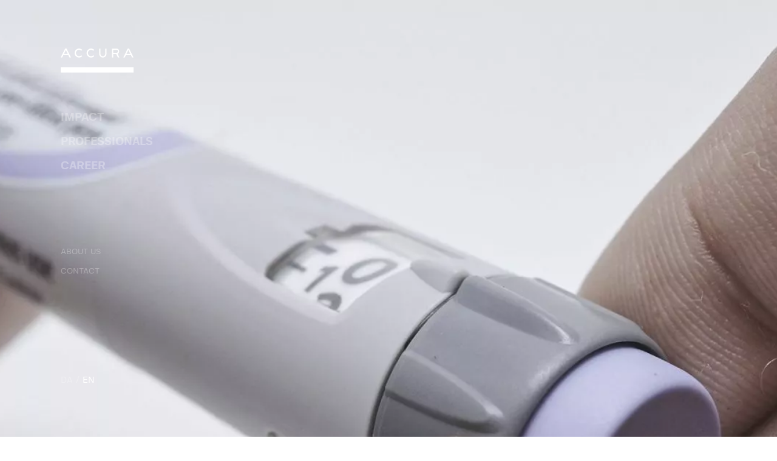

--- FILE ---
content_type: text/html; charset=UTF-8
request_url: https://accura.dk/en/cases/the-maritime-and-commercial-high-court-issues-important-ruling-in-case-between-sanofi-and-novo-nordisk/
body_size: 48877
content:

<!DOCTYPE html>

<html lang="en-GB">

<head>

	
	<meta charset="UTF-8">
<script type="text/javascript">
/* <![CDATA[ */
 var gform;gform||(document.addEventListener("gform_main_scripts_loaded",function(){gform.scriptsLoaded=!0}),document.addEventListener("gform/theme/scripts_loaded",function(){gform.themeScriptsLoaded=!0}),window.addEventListener("DOMContentLoaded",function(){gform.domLoaded=!0}),gform={domLoaded:!1,scriptsLoaded:!1,themeScriptsLoaded:!1,isFormEditor:()=>"function"==typeof InitializeEditor,callIfLoaded:function(o){return!(!gform.domLoaded||!gform.scriptsLoaded||!gform.themeScriptsLoaded&&!gform.isFormEditor()||(gform.isFormEditor()&&console.warn("The use of gform.initializeOnLoaded() is deprecated in the form editor context and will be removed in Gravity Forms 3.1."),o(),0))},initializeOnLoaded:function(o){gform.callIfLoaded(o)||(document.addEventListener("gform_main_scripts_loaded",()=>{gform.scriptsLoaded=!0,gform.callIfLoaded(o)}),document.addEventListener("gform/theme/scripts_loaded",()=>{gform.themeScriptsLoaded=!0,gform.callIfLoaded(o)}),window.addEventListener("DOMContentLoaded",()=>{gform.domLoaded=!0,gform.callIfLoaded(o)}))},hooks:{action:{},filter:{}},addAction:function(o,r,e,t){gform.addHook("action",o,r,e,t)},addFilter:function(o,r,e,t){gform.addHook("filter",o,r,e,t)},doAction:function(o){gform.doHook("action",o,arguments)},applyFilters:function(o){return gform.doHook("filter",o,arguments)},removeAction:function(o,r){gform.removeHook("action",o,r)},removeFilter:function(o,r,e){gform.removeHook("filter",o,r,e)},addHook:function(o,r,e,t,n){null==gform.hooks[o][r]&&(gform.hooks[o][r]=[]);var d=gform.hooks[o][r];null==n&&(n=r+"_"+d.length),gform.hooks[o][r].push({tag:n,callable:e,priority:t=null==t?10:t})},doHook:function(r,o,e){var t;if(e=Array.prototype.slice.call(e,1),null!=gform.hooks[r][o]&&((o=gform.hooks[r][o]).sort(function(o,r){return o.priority-r.priority}),o.forEach(function(o){"function"!=typeof(t=o.callable)&&(t=window[t]),"action"==r?t.apply(null,e):e[0]=t.apply(null,e)})),"filter"==r)return e[0]},removeHook:function(o,r,t,n){var e;null!=gform.hooks[o][r]&&(e=(e=gform.hooks[o][r]).filter(function(o,r,e){return!!(null!=n&&n!=o.tag||null!=t&&t!=o.priority)}),gform.hooks[o][r]=e)}}); 
/* ]]> */
</script>

	<meta name="viewport" content="width=device-width,initial-scale=1.0">

	<meta name='robots' content='index, follow, max-image-preview:large, max-snippet:-1, max-video-preview:-1' />
	<style></style>
	<link rel="alternate" href="https://accura.dk/cases/soe-og-handelsretten-traeffer-principiel-afgoerelse-i-sag-mellem-sanofi-og-novo-nordisk/" hreflang="da" />
<link rel="alternate" href="https://accura.dk/en/cases/the-maritime-and-commercial-high-court-issues-important-ruling-in-case-between-sanofi-and-novo-nordisk/" hreflang="en" />

<!-- Google Tag Manager for WordPress by gtm4wp.com -->
<script data-cfasync="false" data-pagespeed-no-defer>
	var gtm4wp_datalayer_name = "dataLayer";
	var dataLayer = dataLayer || [];
</script>
<!-- End Google Tag Manager for WordPress by gtm4wp.com -->
	<!-- This site is optimized with the Yoast SEO plugin v24.9 - https://yoast.com/wordpress/plugins/seo/ -->
	<title>The Maritime and Commercial High Court issues important ruling in case between Sanofi and Novo Nordisk - Accura</title><link rel="preload" data-rocket-preload as="font" href="https://accura.dk/wp-content/plugins/gravityforms/fonts/gform-icons-theme.woff2?o6rzdt" crossorigin><link rel="preload" data-rocket-preload as="font" href="https://accura.dk/wp-content/themes/accura-theme/assets/dist/fonts/icon-font/fonts/icon-font.ttf?dj8t1e" crossorigin><link rel="preload" data-rocket-preload as="font" href="https://accura.dk/wp-content/themes/accura-theme/assets/dist/fonts/fivosans/fivosans-medium-webfont.woff2" crossorigin><link rel="preload" data-rocket-preload as="font" href="https://accura.dk/wp-content/themes/accura-theme/assets/dist/fonts/fivosans/fivosans-regular-webfont.woff2" crossorigin><link rel="preload" data-rocket-preload as="font" href="https://accura.dk/wp-content/themes/accura-theme/assets/dist/fonts/fivosans/fivosans-oblique-webfont.woff2" crossorigin><link rel="preload" data-rocket-preload as="font" href="https://accura.dk/wp-content/themes/accura-theme/assets/dist/fonts/fivosans/fivosans-bold-webfont.woff2" crossorigin><link rel="preload" data-rocket-preload as="font" href="https://accura.dk/wp-content/themes/accura-theme/assets/dist/fonts/fivosans/fivosans-bold-oblique-webfont.woff" crossorigin><link rel="preload" data-rocket-preload as="font" href="https://accura.dk/wp-content/themes/accura-theme/assets/dist/fonts/fivosans/fivosans-heavy-webfont.woff2" crossorigin><style id="wpr-usedcss">img:is([sizes=auto i],[sizes^="auto," i]){contain-intrinsic-size:3000px 1500px}:root{--color-turquoise:#10929e;--color-turquoise-dark:#004550;--color-grey:#767676;--color-grey-light:#c4c4c4;--color-white:#ffffff;--color-white-darker:#f9f9f9;--color-dark:#181818}:where(.wp-block-button__link){border-radius:9999px;box-shadow:none;padding:calc(.667em + 2px) calc(1.333em + 2px);text-decoration:none}:root :where(.wp-block-button .wp-block-button__link.is-style-outline),:root :where(.wp-block-button.is-style-outline>.wp-block-button__link){border:2px solid;padding:.667em 1.333em}:root :where(.wp-block-button .wp-block-button__link.is-style-outline:not(.has-text-color)),:root :where(.wp-block-button.is-style-outline>.wp-block-button__link:not(.has-text-color)){color:currentColor}:root :where(.wp-block-button .wp-block-button__link.is-style-outline:not(.has-background)),:root :where(.wp-block-button.is-style-outline>.wp-block-button__link:not(.has-background)){background-color:initial;background-image:none}:where(.wp-block-calendar table:not(.has-background) th){background:#ddd}:where(.wp-block-columns){margin-bottom:1.75em}:where(.wp-block-columns.has-background){padding:1.25em 2.375em}:where(.wp-block-post-comments input[type=submit]){border:none}:where(.wp-block-cover-image:not(.has-text-color)),:where(.wp-block-cover:not(.has-text-color)){color:#fff}:where(.wp-block-cover-image.is-light:not(.has-text-color)),:where(.wp-block-cover.is-light:not(.has-text-color)){color:#000}:root :where(.wp-block-cover h1:not(.has-text-color)),:root :where(.wp-block-cover h2:not(.has-text-color)),:root :where(.wp-block-cover h3:not(.has-text-color)),:root :where(.wp-block-cover h4:not(.has-text-color)),:root :where(.wp-block-cover h5:not(.has-text-color)),:root :where(.wp-block-cover h6:not(.has-text-color)),:root :where(.wp-block-cover p:not(.has-text-color)){color:inherit}.wp-block-embed{overflow-wrap:break-word}.wp-block-embed :where(figcaption){margin-bottom:1em;margin-top:.5em}.wp-block-embed iframe{max-width:100%}:where(.wp-block-file){margin-bottom:1.5em}:where(.wp-block-file__button){border-radius:2em;display:inline-block;padding:.5em 1em}:where(.wp-block-file__button):is(a):active,:where(.wp-block-file__button):is(a):focus,:where(.wp-block-file__button):is(a):hover,:where(.wp-block-file__button):is(a):visited{box-shadow:none;color:#fff;opacity:.85;text-decoration:none}.wp-block-group{box-sizing:border-box}:where(.wp-block-group.wp-block-group-is-layout-constrained){position:relative}:root :where(.wp-block-image.is-style-rounded img,.wp-block-image .is-style-rounded img){border-radius:9999px}:where(.wp-block-latest-comments:not([style*=line-height] .wp-block-latest-comments__comment)){line-height:1.1}:where(.wp-block-latest-comments:not([style*=line-height] .wp-block-latest-comments__comment-excerpt p)){line-height:1.8}:root :where(.wp-block-latest-posts.is-grid){padding:0}:root :where(.wp-block-latest-posts.wp-block-latest-posts__list){padding-left:0}ol,ul{box-sizing:border-box}:root :where(.wp-block-list.has-background){padding:1.25em 2.375em}:where(.wp-block-navigation.has-background .wp-block-navigation-item a:not(.wp-element-button)),:where(.wp-block-navigation.has-background .wp-block-navigation-submenu a:not(.wp-element-button)){padding:.5em 1em}:where(.wp-block-navigation .wp-block-navigation__submenu-container .wp-block-navigation-item a:not(.wp-element-button)),:where(.wp-block-navigation .wp-block-navigation__submenu-container .wp-block-navigation-submenu a:not(.wp-element-button)),:where(.wp-block-navigation .wp-block-navigation__submenu-container .wp-block-navigation-submenu button.wp-block-navigation-item__content),:where(.wp-block-navigation .wp-block-navigation__submenu-container .wp-block-pages-list__item button.wp-block-navigation-item__content){padding:.5em 1em}:root :where(p.has-background){padding:1.25em 2.375em}:where(p.has-text-color:not(.has-link-color)) a{color:inherit}:where(.wp-block-post-comments-form) input:not([type=submit]),:where(.wp-block-post-comments-form) textarea{border:1px solid #949494;font-family:inherit;font-size:1em}:where(.wp-block-post-comments-form) input:where(:not([type=submit]):not([type=checkbox])),:where(.wp-block-post-comments-form) textarea{padding:calc(.667em + 2px)}:where(.wp-block-post-excerpt){box-sizing:border-box;margin-bottom:var(--wp--style--block-gap);margin-top:var(--wp--style--block-gap)}:where(.wp-block-preformatted.has-background){padding:1.25em 2.375em}:where(.wp-block-search__button){border:1px solid #ccc;padding:6px 10px}:where(.wp-block-search__input){font-family:inherit;font-size:inherit;font-style:inherit;font-weight:inherit;letter-spacing:inherit;line-height:inherit;text-transform:inherit}:where(.wp-block-search__button-inside .wp-block-search__inside-wrapper){border:1px solid #949494;box-sizing:border-box;padding:4px}:where(.wp-block-search__button-inside .wp-block-search__inside-wrapper) .wp-block-search__input{border:none;border-radius:0;padding:0 4px}:where(.wp-block-search__button-inside .wp-block-search__inside-wrapper) .wp-block-search__input:focus{outline:0}:where(.wp-block-search__button-inside .wp-block-search__inside-wrapper) :where(.wp-block-search__button){padding:4px 8px}:root :where(.wp-block-separator.is-style-dots){height:auto;line-height:1;text-align:center}:root :where(.wp-block-separator.is-style-dots):before{color:currentColor;content:"···";font-family:serif;font-size:1.5em;letter-spacing:2em;padding-left:2em}:root :where(.wp-block-site-logo.is-style-rounded){border-radius:9999px}:where(.wp-block-social-links:not(.is-style-logos-only)) .wp-social-link{background-color:#f0f0f0;color:#444}:where(.wp-block-social-links:not(.is-style-logos-only)) .wp-social-link-amazon{background-color:#f90;color:#fff}:where(.wp-block-social-links:not(.is-style-logos-only)) .wp-social-link-bandcamp{background-color:#1ea0c3;color:#fff}:where(.wp-block-social-links:not(.is-style-logos-only)) .wp-social-link-behance{background-color:#0757fe;color:#fff}:where(.wp-block-social-links:not(.is-style-logos-only)) .wp-social-link-bluesky{background-color:#0a7aff;color:#fff}:where(.wp-block-social-links:not(.is-style-logos-only)) .wp-social-link-codepen{background-color:#1e1f26;color:#fff}:where(.wp-block-social-links:not(.is-style-logos-only)) .wp-social-link-deviantart{background-color:#02e49b;color:#fff}:where(.wp-block-social-links:not(.is-style-logos-only)) .wp-social-link-discord{background-color:#5865f2;color:#fff}:where(.wp-block-social-links:not(.is-style-logos-only)) .wp-social-link-dribbble{background-color:#e94c89;color:#fff}:where(.wp-block-social-links:not(.is-style-logos-only)) .wp-social-link-dropbox{background-color:#4280ff;color:#fff}:where(.wp-block-social-links:not(.is-style-logos-only)) .wp-social-link-etsy{background-color:#f45800;color:#fff}:where(.wp-block-social-links:not(.is-style-logos-only)) .wp-social-link-facebook{background-color:#0866ff;color:#fff}:where(.wp-block-social-links:not(.is-style-logos-only)) .wp-social-link-fivehundredpx{background-color:#000;color:#fff}:where(.wp-block-social-links:not(.is-style-logos-only)) .wp-social-link-flickr{background-color:#0461dd;color:#fff}:where(.wp-block-social-links:not(.is-style-logos-only)) .wp-social-link-foursquare{background-color:#e65678;color:#fff}:where(.wp-block-social-links:not(.is-style-logos-only)) .wp-social-link-github{background-color:#24292d;color:#fff}:where(.wp-block-social-links:not(.is-style-logos-only)) .wp-social-link-goodreads{background-color:#eceadd;color:#382110}:where(.wp-block-social-links:not(.is-style-logos-only)) .wp-social-link-google{background-color:#ea4434;color:#fff}:where(.wp-block-social-links:not(.is-style-logos-only)) .wp-social-link-gravatar{background-color:#1d4fc4;color:#fff}:where(.wp-block-social-links:not(.is-style-logos-only)) .wp-social-link-instagram{background-color:#f00075;color:#fff}:where(.wp-block-social-links:not(.is-style-logos-only)) .wp-social-link-lastfm{background-color:#e21b24;color:#fff}:where(.wp-block-social-links:not(.is-style-logos-only)) .wp-social-link-linkedin{background-color:#0d66c2;color:#fff}:where(.wp-block-social-links:not(.is-style-logos-only)) .wp-social-link-mastodon{background-color:#3288d4;color:#fff}:where(.wp-block-social-links:not(.is-style-logos-only)) .wp-social-link-medium{background-color:#000;color:#fff}:where(.wp-block-social-links:not(.is-style-logos-only)) .wp-social-link-meetup{background-color:#f6405f;color:#fff}:where(.wp-block-social-links:not(.is-style-logos-only)) .wp-social-link-patreon{background-color:#000;color:#fff}:where(.wp-block-social-links:not(.is-style-logos-only)) .wp-social-link-pinterest{background-color:#e60122;color:#fff}:where(.wp-block-social-links:not(.is-style-logos-only)) .wp-social-link-pocket{background-color:#ef4155;color:#fff}:where(.wp-block-social-links:not(.is-style-logos-only)) .wp-social-link-reddit{background-color:#ff4500;color:#fff}:where(.wp-block-social-links:not(.is-style-logos-only)) .wp-social-link-skype{background-color:#0478d7;color:#fff}:where(.wp-block-social-links:not(.is-style-logos-only)) .wp-social-link-snapchat{background-color:#fefc00;color:#fff;stroke:#000}:where(.wp-block-social-links:not(.is-style-logos-only)) .wp-social-link-soundcloud{background-color:#ff5600;color:#fff}:where(.wp-block-social-links:not(.is-style-logos-only)) .wp-social-link-spotify{background-color:#1bd760;color:#fff}:where(.wp-block-social-links:not(.is-style-logos-only)) .wp-social-link-telegram{background-color:#2aabee;color:#fff}:where(.wp-block-social-links:not(.is-style-logos-only)) .wp-social-link-threads{background-color:#000;color:#fff}:where(.wp-block-social-links:not(.is-style-logos-only)) .wp-social-link-tiktok{background-color:#000;color:#fff}:where(.wp-block-social-links:not(.is-style-logos-only)) .wp-social-link-tumblr{background-color:#011835;color:#fff}:where(.wp-block-social-links:not(.is-style-logos-only)) .wp-social-link-twitch{background-color:#6440a4;color:#fff}:where(.wp-block-social-links:not(.is-style-logos-only)) .wp-social-link-twitter{background-color:#1da1f2;color:#fff}:where(.wp-block-social-links:not(.is-style-logos-only)) .wp-social-link-vimeo{background-color:#1eb7ea;color:#fff}:where(.wp-block-social-links:not(.is-style-logos-only)) .wp-social-link-vk{background-color:#4680c2;color:#fff}:where(.wp-block-social-links:not(.is-style-logos-only)) .wp-social-link-wordpress{background-color:#3499cd;color:#fff}:where(.wp-block-social-links:not(.is-style-logos-only)) .wp-social-link-whatsapp{background-color:#25d366;color:#fff}:where(.wp-block-social-links:not(.is-style-logos-only)) .wp-social-link-x{background-color:#000;color:#fff}:where(.wp-block-social-links:not(.is-style-logos-only)) .wp-social-link-yelp{background-color:#d32422;color:#fff}:where(.wp-block-social-links:not(.is-style-logos-only)) .wp-social-link-youtube{background-color:red;color:#fff}:where(.wp-block-social-links.is-style-logos-only) .wp-social-link{background:0 0}:where(.wp-block-social-links.is-style-logos-only) .wp-social-link svg{height:1.25em;width:1.25em}:where(.wp-block-social-links.is-style-logos-only) .wp-social-link-amazon{color:#f90}:where(.wp-block-social-links.is-style-logos-only) .wp-social-link-bandcamp{color:#1ea0c3}:where(.wp-block-social-links.is-style-logos-only) .wp-social-link-behance{color:#0757fe}:where(.wp-block-social-links.is-style-logos-only) .wp-social-link-bluesky{color:#0a7aff}:where(.wp-block-social-links.is-style-logos-only) .wp-social-link-codepen{color:#1e1f26}:where(.wp-block-social-links.is-style-logos-only) .wp-social-link-deviantart{color:#02e49b}:where(.wp-block-social-links.is-style-logos-only) .wp-social-link-discord{color:#5865f2}:where(.wp-block-social-links.is-style-logos-only) .wp-social-link-dribbble{color:#e94c89}:where(.wp-block-social-links.is-style-logos-only) .wp-social-link-dropbox{color:#4280ff}:where(.wp-block-social-links.is-style-logos-only) .wp-social-link-etsy{color:#f45800}:where(.wp-block-social-links.is-style-logos-only) .wp-social-link-facebook{color:#0866ff}:where(.wp-block-social-links.is-style-logos-only) .wp-social-link-fivehundredpx{color:#000}:where(.wp-block-social-links.is-style-logos-only) .wp-social-link-flickr{color:#0461dd}:where(.wp-block-social-links.is-style-logos-only) .wp-social-link-foursquare{color:#e65678}:where(.wp-block-social-links.is-style-logos-only) .wp-social-link-github{color:#24292d}:where(.wp-block-social-links.is-style-logos-only) .wp-social-link-goodreads{color:#382110}:where(.wp-block-social-links.is-style-logos-only) .wp-social-link-google{color:#ea4434}:where(.wp-block-social-links.is-style-logos-only) .wp-social-link-gravatar{color:#1d4fc4}:where(.wp-block-social-links.is-style-logos-only) .wp-social-link-instagram{color:#f00075}:where(.wp-block-social-links.is-style-logos-only) .wp-social-link-lastfm{color:#e21b24}:where(.wp-block-social-links.is-style-logos-only) .wp-social-link-linkedin{color:#0d66c2}:where(.wp-block-social-links.is-style-logos-only) .wp-social-link-mastodon{color:#3288d4}:where(.wp-block-social-links.is-style-logos-only) .wp-social-link-medium{color:#000}:where(.wp-block-social-links.is-style-logos-only) .wp-social-link-meetup{color:#f6405f}:where(.wp-block-social-links.is-style-logos-only) .wp-social-link-patreon{color:#000}:where(.wp-block-social-links.is-style-logos-only) .wp-social-link-pinterest{color:#e60122}:where(.wp-block-social-links.is-style-logos-only) .wp-social-link-pocket{color:#ef4155}:where(.wp-block-social-links.is-style-logos-only) .wp-social-link-reddit{color:#ff4500}:where(.wp-block-social-links.is-style-logos-only) .wp-social-link-skype{color:#0478d7}:where(.wp-block-social-links.is-style-logos-only) .wp-social-link-snapchat{color:#fff;stroke:#000}:where(.wp-block-social-links.is-style-logos-only) .wp-social-link-soundcloud{color:#ff5600}:where(.wp-block-social-links.is-style-logos-only) .wp-social-link-spotify{color:#1bd760}:where(.wp-block-social-links.is-style-logos-only) .wp-social-link-telegram{color:#2aabee}:where(.wp-block-social-links.is-style-logos-only) .wp-social-link-threads{color:#000}:where(.wp-block-social-links.is-style-logos-only) .wp-social-link-tiktok{color:#000}:where(.wp-block-social-links.is-style-logos-only) .wp-social-link-tumblr{color:#011835}:where(.wp-block-social-links.is-style-logos-only) .wp-social-link-twitch{color:#6440a4}:where(.wp-block-social-links.is-style-logos-only) .wp-social-link-twitter{color:#1da1f2}:where(.wp-block-social-links.is-style-logos-only) .wp-social-link-vimeo{color:#1eb7ea}:where(.wp-block-social-links.is-style-logos-only) .wp-social-link-vk{color:#4680c2}:where(.wp-block-social-links.is-style-logos-only) .wp-social-link-whatsapp{color:#25d366}:where(.wp-block-social-links.is-style-logos-only) .wp-social-link-wordpress{color:#3499cd}:where(.wp-block-social-links.is-style-logos-only) .wp-social-link-x{color:#000}:where(.wp-block-social-links.is-style-logos-only) .wp-social-link-yelp{color:#d32422}:where(.wp-block-social-links.is-style-logos-only) .wp-social-link-youtube{color:red}:root :where(.wp-block-social-links .wp-social-link a){padding:.25em}:root :where(.wp-block-social-links.is-style-logos-only .wp-social-link a){padding:0}:root :where(.wp-block-social-links.is-style-pill-shape .wp-social-link a){padding-left:.6666666667em;padding-right:.6666666667em}:root :where(.wp-block-tag-cloud.is-style-outline){display:flex;flex-wrap:wrap;gap:1ch}:root :where(.wp-block-tag-cloud.is-style-outline a){border:1px solid;font-size:unset!important;margin-right:0;padding:1ch 2ch;text-decoration:none!important}:root :where(.wp-block-table-of-contents){box-sizing:border-box}:where(.wp-block-term-description){box-sizing:border-box;margin-bottom:var(--wp--style--block-gap);margin-top:var(--wp--style--block-gap)}:where(pre.wp-block-verse){font-family:inherit}:root{--wp--preset--font-size--normal:16px;--wp--preset--font-size--huge:42px}.screen-reader-text{border:0;clip-path:inset(50%);height:1px;margin:-1px;overflow:hidden;padding:0;position:absolute;width:1px;word-wrap:normal!important}.screen-reader-text:focus{background-color:#ddd;clip-path:none;color:#444;display:block;font-size:1em;height:auto;left:5px;line-height:normal;padding:15px 23px 14px;text-decoration:none;top:5px;width:auto;z-index:100000}html :where(.has-border-color){border-style:solid}html :where([style*=border-top-color]){border-top-style:solid}html :where([style*=border-right-color]){border-right-style:solid}html :where([style*=border-bottom-color]){border-bottom-style:solid}html :where([style*=border-left-color]){border-left-style:solid}html :where([style*=border-width]){border-style:solid}html :where([style*=border-top-width]){border-top-style:solid}html :where([style*=border-right-width]){border-right-style:solid}html :where([style*=border-bottom-width]){border-bottom-style:solid}html :where([style*=border-left-width]){border-left-style:solid}html :where(img[class*=wp-image-]){height:auto;max-width:100%}:where(figure){margin:0 0 1em}html :where(.is-position-sticky){--wp-admin--admin-bar--position-offset:var(--wp-admin--admin-bar--height,0px)}:root{--wp--preset--aspect-ratio--square:1;--wp--preset--aspect-ratio--4-3:4/3;--wp--preset--aspect-ratio--3-4:3/4;--wp--preset--aspect-ratio--3-2:3/2;--wp--preset--aspect-ratio--2-3:2/3;--wp--preset--aspect-ratio--16-9:16/9;--wp--preset--aspect-ratio--9-16:9/16;--wp--preset--color--black:#000000;--wp--preset--color--cyan-bluish-gray:#abb8c3;--wp--preset--color--white:#ffffff;--wp--preset--color--pale-pink:#f78da7;--wp--preset--color--vivid-red:#cf2e2e;--wp--preset--color--luminous-vivid-orange:#ff6900;--wp--preset--color--luminous-vivid-amber:#fcb900;--wp--preset--color--light-green-cyan:#7bdcb5;--wp--preset--color--vivid-green-cyan:#00d084;--wp--preset--color--pale-cyan-blue:#8ed1fc;--wp--preset--color--vivid-cyan-blue:#0693e3;--wp--preset--color--vivid-purple:#9b51e0;--wp--preset--color--color-turquoise:#10929e;--wp--preset--color--color-turquoise-dark:#004550;--wp--preset--color--color-grey:#767676;--wp--preset--color--color-grey-light:#c4c4c4;--wp--preset--color--color-white:#ffffff;--wp--preset--color--color-white-darker:#f9f9f9;--wp--preset--color--color-dark:#181818;--wp--preset--gradient--vivid-cyan-blue-to-vivid-purple:linear-gradient(135deg,rgba(6, 147, 227, 1) 0%,rgb(155, 81, 224) 100%);--wp--preset--gradient--light-green-cyan-to-vivid-green-cyan:linear-gradient(135deg,rgb(122, 220, 180) 0%,rgb(0, 208, 130) 100%);--wp--preset--gradient--luminous-vivid-amber-to-luminous-vivid-orange:linear-gradient(135deg,rgba(252, 185, 0, 1) 0%,rgba(255, 105, 0, 1) 100%);--wp--preset--gradient--luminous-vivid-orange-to-vivid-red:linear-gradient(135deg,rgba(255, 105, 0, 1) 0%,rgb(207, 46, 46) 100%);--wp--preset--gradient--very-light-gray-to-cyan-bluish-gray:linear-gradient(135deg,rgb(238, 238, 238) 0%,rgb(169, 184, 195) 100%);--wp--preset--gradient--cool-to-warm-spectrum:linear-gradient(135deg,rgb(74, 234, 220) 0%,rgb(151, 120, 209) 20%,rgb(207, 42, 186) 40%,rgb(238, 44, 130) 60%,rgb(251, 105, 98) 80%,rgb(254, 248, 76) 100%);--wp--preset--gradient--blush-light-purple:linear-gradient(135deg,rgb(255, 206, 236) 0%,rgb(152, 150, 240) 100%);--wp--preset--gradient--blush-bordeaux:linear-gradient(135deg,rgb(254, 205, 165) 0%,rgb(254, 45, 45) 50%,rgb(107, 0, 62) 100%);--wp--preset--gradient--luminous-dusk:linear-gradient(135deg,rgb(255, 203, 112) 0%,rgb(199, 81, 192) 50%,rgb(65, 88, 208) 100%);--wp--preset--gradient--pale-ocean:linear-gradient(135deg,rgb(255, 245, 203) 0%,rgb(182, 227, 212) 50%,rgb(51, 167, 181) 100%);--wp--preset--gradient--electric-grass:linear-gradient(135deg,rgb(202, 248, 128) 0%,rgb(113, 206, 126) 100%);--wp--preset--gradient--midnight:linear-gradient(135deg,rgb(2, 3, 129) 0%,rgb(40, 116, 252) 100%);--wp--preset--font-size--small:13px;--wp--preset--font-size--medium:20px;--wp--preset--font-size--large:36px;--wp--preset--font-size--x-large:42px;--wp--preset--spacing--20:0.44rem;--wp--preset--spacing--30:0.67rem;--wp--preset--spacing--40:1rem;--wp--preset--spacing--50:1.5rem;--wp--preset--spacing--60:2.25rem;--wp--preset--spacing--70:3.38rem;--wp--preset--spacing--80:5.06rem;--wp--preset--shadow--natural:6px 6px 9px rgba(0, 0, 0, .2);--wp--preset--shadow--deep:12px 12px 50px rgba(0, 0, 0, .4);--wp--preset--shadow--sharp:6px 6px 0px rgba(0, 0, 0, .2);--wp--preset--shadow--outlined:6px 6px 0px -3px rgba(255, 255, 255, 1),6px 6px rgba(0, 0, 0, 1);--wp--preset--shadow--crisp:6px 6px 0px rgba(0, 0, 0, 1)}:where(.is-layout-flex){gap:.5em}:where(.is-layout-grid){gap:.5em}body .is-layout-flex{display:flex}.is-layout-flex{flex-wrap:wrap;align-items:center}.is-layout-flex>:is(*,div){margin:0}:where(.wp-block-post-template.is-layout-flex){gap:1.25em}:where(.wp-block-post-template.is-layout-grid){gap:1.25em}:where(.wp-block-columns.is-layout-flex){gap:2em}:where(.wp-block-columns.is-layout-grid){gap:2em}:root :where(.wp-block-pullquote){font-size:1.5em;line-height:1.6}html{line-height:1.15;-webkit-text-size-adjust:100%}body{margin:0}main{display:block}h1{font-size:2em;margin:.67em 0}hr{box-sizing:content-box;height:0;overflow:visible}pre{font-family:monospace,monospace;font-size:1em}a{background-color:transparent}abbr[title]{border-bottom:none;text-decoration:underline;text-decoration:underline dotted}strong{font-weight:bolder}code,kbd,samp{font-family:monospace,monospace;font-size:1em}small{font-size:80%}sub,sup{font-size:75%;line-height:0;position:relative;vertical-align:baseline}sub{bottom:-.25em}sup{top:-.5em}img{border-style:none}button,input,optgroup,select,textarea{font-family:inherit;font-size:100%;line-height:1.15;margin:0}button,input{overflow:visible}button,select{text-transform:none}[type=button],[type=reset],[type=submit],button{-webkit-appearance:button}[type=button]::-moz-focus-inner,[type=reset]::-moz-focus-inner,[type=submit]::-moz-focus-inner,button::-moz-focus-inner{border-style:none;padding:0}[type=button]:-moz-focusring,[type=reset]:-moz-focusring,[type=submit]:-moz-focusring,button:-moz-focusring{outline:ButtonText dotted 1px}fieldset{padding:.35em .75em .625em}legend{box-sizing:border-box;color:inherit;display:table;max-width:100%;padding:0;white-space:normal}progress{vertical-align:baseline}textarea{overflow:auto}[type=checkbox],[type=radio]{box-sizing:border-box;padding:0}[type=number]::-webkit-inner-spin-button,[type=number]::-webkit-outer-spin-button{height:auto}[type=search]{-webkit-appearance:textfield;outline-offset:-2px}[type=search]::-webkit-search-decoration{-webkit-appearance:none}::-webkit-file-upload-button{-webkit-appearance:button;font:inherit}details{display:block}summary{display:list-item}template{display:none}[hidden]{display:none}[data-aos][data-aos][data-aos-duration="100"],body[data-aos-duration="100"] [data-aos]{transition-duration:.1s}[data-aos][data-aos][data-aos-delay="100"],body[data-aos-delay="100"] [data-aos]{transition-delay:0}[data-aos][data-aos][data-aos-delay="100"].aos-animate,body[data-aos-delay="100"] [data-aos].aos-animate{transition-delay:.1s}[data-aos][data-aos][data-aos-duration="400"],body[data-aos-duration="400"] [data-aos]{transition-duration:.4s}[data-aos][data-aos][data-aos-delay="400"],body[data-aos-delay="400"] [data-aos]{transition-delay:0}[data-aos][data-aos][data-aos-delay="400"].aos-animate,body[data-aos-delay="400"] [data-aos].aos-animate{transition-delay:.4s}[data-aos][data-aos][data-aos-duration="500"],body[data-aos-duration="500"] [data-aos]{transition-duration:.5s}[data-aos][data-aos][data-aos-delay="500"],body[data-aos-delay="500"] [data-aos]{transition-delay:0}[data-aos][data-aos][data-aos-delay="500"].aos-animate,body[data-aos-delay="500"] [data-aos].aos-animate{transition-delay:.5s}[data-aos][data-aos][data-aos-easing=linear],body[data-aos-easing=linear] [data-aos]{transition-timing-function:cubic-bezier(.25,.25,.75,.75)}[data-aos][data-aos][data-aos-easing=ease],body[data-aos-easing=ease] [data-aos]{transition-timing-function:ease}[data-aos][data-aos][data-aos-easing=ease-in-out],body[data-aos-easing=ease-in-out] [data-aos]{transition-timing-function:ease-in-out}[data-aos][data-aos][data-aos-easing=ease-in-out-cubic],body[data-aos-easing=ease-in-out-cubic] [data-aos]{transition-timing-function:cubic-bezier(.455,.03,.515,.955)}[data-aos^=fade][data-aos^=fade]{opacity:0;transition-property:opacity,transform}[data-aos^=fade][data-aos^=fade].aos-animate{opacity:1;transform:translateZ(0)}[data-aos^=zoom][data-aos^=zoom]{opacity:0;transition-property:opacity,transform}[data-aos^=zoom][data-aos^=zoom].aos-animate{opacity:1;transform:translateZ(0) scale(1)}[data-aos^=slide][data-aos^=slide]{transition-property:transform}[data-aos^=slide][data-aos^=slide].aos-animate{transform:translateZ(0)}[data-aos^=flip][data-aos^=flip]{backface-visibility:hidden;transition-property:transform}:root{--swiper-theme-color:#007aff}.swiper{margin-left:auto;margin-right:auto;position:relative;overflow:hidden;list-style:none;padding:0;z-index:1}.swiper-wrapper{position:relative;width:100%;height:100%;z-index:1;display:flex;transition-property:transform;box-sizing:content-box}.swiper-wrapper{transform:translate3d(0,0,0)}.swiper-slide{flex-shrink:0;width:100%;height:100%;position:relative;transition-property:transform}.swiper-slide-invisible-blank{visibility:hidden}:root{--swiper-navigation-size:44px}.swiper-button-next,.swiper-button-prev{position:absolute;top:50%;width:calc(var(--swiper-navigation-size)/ 44 * 27);height:var(--swiper-navigation-size);margin-top:calc(0px - (var(--swiper-navigation-size)/ 2));z-index:10;cursor:pointer;display:flex;align-items:center;justify-content:center;color:var(--swiper-navigation-color,var(--swiper-theme-color))}.swiper-button-next.swiper-button-disabled,.swiper-button-prev.swiper-button-disabled{opacity:.35;cursor:auto;pointer-events:none}.swiper-button-next.swiper-button-hidden,.swiper-button-prev.swiper-button-hidden{opacity:0;cursor:auto;pointer-events:none}.swiper-navigation-disabled .swiper-button-next,.swiper-navigation-disabled .swiper-button-prev{display:none!important}.swiper-button-next:after,.swiper-button-prev:after{font-family:swiper-icons;font-size:var(--swiper-navigation-size);text-transform:none!important;letter-spacing:0;font-variant:initial;line-height:1}.swiper-button-prev{left:10px;right:auto}.swiper-button-prev:after{content:'prev'}.swiper-button-next{right:10px;left:auto}.swiper-button-next:after{content:'next'}.swiper-button-lock{display:none}.swiper-pagination{position:absolute;text-align:center;transition:.3s opacity;transform:translate3d(0,0,0);z-index:10}.swiper-scrollbar{border-radius:10px;position:relative;-ms-touch-action:none;background:rgba(0,0,0,.1)}.swiper-scrollbar-disabled>.swiper-scrollbar,.swiper-scrollbar.swiper-scrollbar-disabled{display:none!important}.swiper-scrollbar.swiper-scrollbar-horizontal{position:absolute;left:1%;bottom:3px;z-index:50;height:5px;width:98%}.swiper-scrollbar.swiper-scrollbar-vertical{position:absolute;right:3px;top:1%;z-index:50;width:5px;height:98%}.swiper-scrollbar-drag{height:100%;width:100%;position:relative;background:rgba(0,0,0,.5);border-radius:10px;left:0;top:0}.swiper-scrollbar-lock{display:none}.swiper-zoom-container{width:100%;height:100%;display:flex;justify-content:center;align-items:center;text-align:center}.swiper-zoom-container>canvas,.swiper-zoom-container>img,.swiper-zoom-container>svg{max-width:100%;max-height:100%;object-fit:contain}.swiper-slide-zoomed{cursor:move}.swiper-lazy-preloader{width:42px;height:42px;position:absolute;left:50%;top:50%;margin-left:-21px;margin-top:-21px;z-index:10;transform-origin:50%;box-sizing:border-box;border:4px solid var(--swiper-preloader-color,var(--swiper-theme-color));border-radius:50%;border-top-color:transparent}.swiper:not(.swiper-watch-progress) .swiper-lazy-preloader{animation:1s linear infinite swiper-preloader-spin}@keyframes swiper-preloader-spin{0%{transform:rotate(0)}100%{transform:rotate(360deg)}}.swiper .swiper-notification{position:absolute;left:0;top:0;pointer-events:none;opacity:0;z-index:-1000}.pco-lqip{filter:blur(.25rem)}.employees--.accura-blocks .card .card__content{text-align:right}.wp-container-core-group-is-layout-ad2f72ca{flex-wrap:nowrap}.gform_wrapper.gravity-theme fieldset,.gform_wrapper.gravity-theme legend{background:0 0;padding:0}.gform_wrapper.gravity-theme fieldset{border:none;display:block;margin:0}.gform_wrapper.gravity-theme legend{margin-left:0;margin-right:0}@font-face{font-family:gform-icons-theme;src:url('https://accura.dk/wp-content/plugins/gravityforms/fonts/gform-icons-theme.woff2?o6rzdt') format('woff2'),url('https://accura.dk/wp-content/plugins/gravityforms/fonts/gform-icons-theme.ttf?o6rzdt') format('truetype'),url('https://accura.dk/wp-content/plugins/gravityforms/fonts/gform-icons-theme.woff?o6rzdt') format('woff'),url('https://accura.dk/wp-content/plugins/gravityforms/fonts/gform-icons-theme.svg?o6rzdt#gform-icons-theme') format('svg');font-weight:400;font-style:normal;font-display:swap}.gform-icon{font-family:gform-icons-theme!important;speak:never;font-style:normal;font-weight:400;font-feature-settings:normal;font-variant:normal;text-transform:none;line-height:1;-webkit-font-smoothing:antialiased;-moz-osx-font-smoothing:grayscale}.gform-icon--photograph:before{content:"\e91e"}.gform-icon--star-border:before{content:"\e915"}.gform-icon--star:before{content:"\e914"}.gform-icon--left-arrow:before{content:"\e910"}.gform-icon--right-arrow:before{content:"\e91b"}.gform-icon--circle-error:before{content:"\e91a"}.gform-icon--close-small:before{content:"\e905"}.gform-icon--info:before{content:"\e900"}.gform-icon--verified:before{content:"\e901"}.gform-icon--circle-close:before{content:"\e903"}.gform-icon--close-big:before{content:"\e904"}.gform-icon--down-arrow:before{content:"\e906"}.gform-icon--format-bold:before{content:"\e907"}.gform-icon--format-italic:before{content:"\e908"}.gform-icon--format-list-bulleted:before{content:"\e909"}.gform-icon--format-list-numbered:before{content:"\e90a"}.gform-icon--insert-link:before{content:"\e90b"}.gform-icon--line:before{content:"\e90c"}.gform-icon--password-eye:before{content:"\e90d"}.gform-icon--password-eye-closed:before{content:"\e90e"}.gform-icon--redo:before{content:"\e90f"}.gform-icon--schedule:before{content:"\e911"}.gform-icon--clock:before{content:"\e912"}.gform-icon--search:before{content:"\e913"}.gform-icon--star-half:before{content:"\e916"}.gform-icon--check:before{content:"\e917"}.gform-icon--undo:before{content:"\e918"}.gform-icon--unfold-more:before{content:"\e919"}.gform-icon--create:before{content:"\e91c"}.gform-icon--cog:before{content:"\e91d"}.gform-icon--circle-check:before{content:"\e902"}.gform_wrapper.gravity-theme .gform-ul-reset{list-style-type:none;margin:0;padding:0}.gform_wrapper.gravity-theme .gform-text-input-reset,.gform_wrapper.gravity-theme input.gform-text-input-reset,body[class*=avada] .gform_wrapper.gravity-theme input:not([type=radio]):not([type=checkbox]):not([type=submit]):not([type=button]):not([type=image]):not([type=file]).gform-text-input-reset{background-color:transparent;border:none;border-color:transparent;border-radius:0;font-family:inherit;font-size:inherit;outline:0;padding:inherit}.gform_wrapper.gravity-theme .gform_drop_area{background:rgba(0,0,0,.02);border:1px dashed #ccc;border-radius:4px;margin-bottom:8px;padding:32px;text-align:center}.gform_wrapper.gravity-theme .gform_drop_instructions{display:block;margin-bottom:8px}.gform_wrapper.gravity-theme .gform_delete,.gform_wrapper.gravity-theme .gform_delete_file{cursor:pointer;vertical-align:middle}.gform_wrapper.gravity-theme .gform_delete_file{-moz-appearance:none;-webkit-appearance:none;appearance:none;background:0 0;border:none}.gform_wrapper.gravity-theme .gfield_fileupload_filesize{padding:0 6px}.gform_wrapper.gravity-theme .gfield_validation_message ul{margin:16px 0;padding-left:24px}.gform_wrapper.gravity-theme .gfield_validation_message ul:empty{display:none}.gform_wrapper.gravity-theme .ginput_preview{margin:16px 0}.gform_wrapper.gravity-theme .gform_fileupload_rules{display:block;margin-top:8px}.gform_wrapper.gravity-theme .ginput_container_password>span{position:relative}.gform_wrapper.gravity-theme .gform_show_password:focus{outline:0}.gform_wrapper.gravity-theme .gform_show_password{background-color:inherit;border:none;cursor:pointer;height:100%;padding:0;position:absolute;right:20px;top:0}.gform_wrapper.gravity-theme .password_input_container{display:block;position:relative}.gform_wrapper.gravity-theme .gfield_password_strength{background-color:#eee;border:1px solid #ddd;border-bottom:3px solid #ddd;margin-top:8px;padding:8px;text-align:center}.gform_wrapper.gravity-theme .gfield_password_strength.mismatch,.gform_wrapper.gravity-theme .gfield_password_strength.short{background-color:#ffa0a0;border-bottom:3px solid #f04040;border-color:#f04040}.gform_wrapper.gravity-theme .gfield_password_strength.bad{background-color:#ffb78c;border-bottom:3px solid #ff853c;border-color:#ff853c}.gform_wrapper.gravity-theme .gfield_password_strength.good{background-color:#ffec8b;border-bottom:3px solid #fc0;border-color:#fc0}.gform_wrapper.gravity-theme .gfield_password_strength.strong{background-color:#c3ff88;border-bottom:3px solid #8dff1c;border-color:#8dff1c}.gform_wrapper.gravity-theme .field_sublabel_above .gfield_password_strength{margin-top:16px}.gravity-theme.ui-datepicker{background-color:#fff;border:1px solid rgba(0,0,0,.1);box-shadow:0 1px 5px rgba(0,0,0,.1);display:none;margin:2.4px;padding:8px}.gravity-theme.ui-datepicker[style]{z-index:9999!important}.gravity-theme.ui-datepicker .ui-datepicker-header{border-bottom:1px solid rgba(0,0,0,.1);margin:0 -8px 8px;padding:0 8px 8px;position:relative}.gravity-theme.ui-datepicker .ui-datepicker-next,.gravity-theme.ui-datepicker .ui-datepicker-prev{cursor:pointer;position:absolute}.gravity-theme.ui-datepicker .ui-datepicker-next::before,.gravity-theme.ui-datepicker .ui-datepicker-prev::before{border-style:solid;border-width:.18em .18em 0 0;content:"";display:inline-block;height:.55em;left:.15em;position:relative;top:.3em;transform:rotate(-135deg);vertical-align:top;width:.55em}.gravity-theme.ui-datepicker .ui-datepicker-next .ui-icon,.gravity-theme.ui-datepicker .ui-datepicker-prev .ui-icon{display:none}.gravity-theme.ui-datepicker .ui-datepicker-prev{left:16px}.gravity-theme.ui-datepicker .ui-datepicker-next{right:16px}.gravity-theme.ui-datepicker .ui-datepicker-next::before{left:0;transform:rotate(45deg)}.gravity-theme.ui-datepicker .ui-datepicker-title{text-align:center}.gravity-theme.ui-datepicker .ui-datepicker-title select{margin:0 4px}.gravity-theme.ui-datepicker .ui-datepicker table{border-spacing:0;margin:0}.gravity-theme.ui-datepicker .ui-datepicker thead{font-size:.85em}.gravity-theme.ui-datepicker .ui-datepicker td{padding:0;width:35.2px}.gravity-theme.ui-datepicker a.ui-state-default{border-radius:50%;color:#222;display:block;line-height:35.2px;text-align:center;text-decoration:none;width:100%}.gravity-theme.ui-datepicker a.ui-state-default:hover{background-color:rgba(0,0,0,.1)}.gravity-theme.ui-datepicker a.ui-state-active,.gravity-theme.ui-datepicker a.ui-state-active:hover{background-color:#3498db;color:#fff}.gform_wrapper.gravity-theme ::-ms-reveal{display:none}.gform_wrapper.gravity-theme .gform_validation_container,body .gform_wrapper.gravity-theme .gform_body .gform_fields .gfield.gform_validation_container,body .gform_wrapper.gravity-theme .gform_fields .gfield.gform_validation_container,body .gform_wrapper.gravity-theme .gform_validation_container{display:none!important;left:-9000px;position:absolute!important}.gform_wrapper.gravity-theme .chosen-container{display:inline-block;font-size:16px;position:relative;-webkit-user-select:none;-moz-user-select:none;user-select:none;vertical-align:middle}.gform_wrapper.gravity-theme .chosen-container *{box-sizing:border-box}.gform_wrapper.gravity-theme .chosen-container .chosen-drop{background:#fff;border:1px solid #aaa;border-top:0;box-shadow:0 4px 5px rgba(0,0,0,.15);display:none;position:absolute;top:100%;width:100%;z-index:1010}.gform_wrapper.gravity-theme .chosen-container.chosen-with-drop .chosen-drop{display:block}.gform_wrapper.gravity-theme .chosen-container a{cursor:pointer}.gform_wrapper.gravity-theme .chosen-container .chosen-single .group-name,.gform_wrapper.gravity-theme .chosen-container .search-choice .group-name{color:#999;font-weight:400;margin-right:4px;overflow:hidden;text-overflow:ellipsis;white-space:nowrap}.gform_wrapper.gravity-theme .chosen-container .chosen-single .group-name::after,.gform_wrapper.gravity-theme .chosen-container .search-choice .group-name::after{content:":";padding-left:2px;vertical-align:top}.gform_wrapper.gravity-theme .chosen-container-single .chosen-single{background:linear-gradient(#fff 20%,#f6f6f6 50%,#eee 52%,#f4f4f4 100%);background-clip:padding-box;background-color:#fff;border:1px solid #aaa;border-radius:5px;box-shadow:0 0 3px #fff inset,0 1px 1px rgba(0,0,0,.1);color:#444;display:block;height:40px;line-height:24px;overflow:hidden;padding:0 0 0 8px;position:relative;text-decoration:none;white-space:nowrap}.gform_wrapper.gravity-theme .chosen-container-single .chosen-single input[type=text]{cursor:pointer;opacity:0;position:absolute;width:0}.gform_wrapper.gravity-theme .chosen-container-single .chosen-default{color:#999}.gform_wrapper.gravity-theme .chosen-container-single .chosen-single span{display:block;line-height:38.4px;margin-right:24px;overflow:hidden;text-overflow:ellipsis;white-space:nowrap}.gform_wrapper.gravity-theme .chosen-container-single .chosen-single-with-deselect span{margin-right:36px}.gform_wrapper.gravity-theme .chosen-container-single .chosen-single abbr{background:url(https://accura.dk/wp-content/plugins/gravityforms/legacy/css/chosen-sprite.png) -42px 1px no-repeat;display:block;font-size:1px;height:12px;position:absolute;right:26px;top:6px;width:12px}.gform_wrapper.gravity-theme .chosen-container-single .chosen-single abbr:hover{background-position:-42px -10px}.gform_wrapper.gravity-theme .chosen-container-single.chosen-disabled .chosen-single abbr:hover{background-position:-42px -10px}.gform_wrapper.gravity-theme .chosen-container-single .chosen-single div{display:block;height:100%;position:absolute;right:0;top:0;width:18px}.gform_wrapper.gravity-theme .chosen-container-single .chosen-single div b{background:url(https://accura.dk/wp-content/plugins/gravityforms/legacy/css/chosen-sprite.png) 0 10px no-repeat;display:block;height:100%;width:100%}.gform_wrapper.gravity-theme .chosen-container-single .chosen-search{margin:0;padding:3px 4px;position:relative;white-space:nowrap;z-index:1010}.gform_wrapper.gravity-theme .chosen-container-single .chosen-search input[type=text]{background:url(https://accura.dk/wp-content/plugins/gravityforms/legacy/css/chosen-sprite.png) 100% -20px no-repeat;border:1px solid #aaa;border-radius:0;font-family:sans-serif;font-size:1em;height:auto;line-height:normal;margin:1px 0;outline:0;padding:4px 20px 4px 5px;width:100%}.gform_wrapper.gravity-theme .chosen-container-single .chosen-drop{background-clip:padding-box;border-radius:0 0 4px 4px;margin-top:-1px}.gform_wrapper.gravity-theme .chosen-container-single.chosen-container-single-nosearch .chosen-search{opacity:0;pointer-events:none;position:absolute}.gform_wrapper.gravity-theme .chosen-container .chosen-results{color:#444;margin:0 4px 4px 0;max-height:240px;-webkit-overflow-scrolling:touch;overflow-x:hidden;overflow-y:auto;padding:0 0 0 4px;position:relative}.gform_wrapper.gravity-theme .chosen-container .chosen-results li{display:none;line-height:15px;list-style:none;margin:0;padding:5px 6px;-webkit-touch-callout:none;word-wrap:break-word}.gform_wrapper.gravity-theme .chosen-container .chosen-results li.active-result{cursor:pointer;display:list-item}.gform_wrapper.gravity-theme .chosen-container .chosen-results li.disabled-result{color:#ccc;cursor:default;display:list-item}.gform_wrapper.gravity-theme .chosen-container .chosen-results li.highlighted{background-color:#3875d7;background-image:linear-gradient(#3875d7 20%,#2a62bc 90%);color:#fff}.gform_wrapper.gravity-theme .chosen-container .chosen-results li.no-results{background:#f4f4f4;color:#777;display:list-item}.gform_wrapper.gravity-theme .chosen-container .chosen-results li.group-result{cursor:default;display:list-item;font-weight:700}.gform_wrapper.gravity-theme .chosen-container .chosen-results li.group-option{padding-left:15px}.gform_wrapper.gravity-theme .chosen-container .chosen-results li em{font-style:normal;text-decoration:underline}.gform_wrapper.gravity-theme .chosen-container-multi .chosen-choices{background-color:#fff;border:1px solid #aaa;cursor:text;height:auto;margin:0;overflow:hidden;padding:8px;position:relative;width:100%}.gform_wrapper.gravity-theme .chosen-container-multi .chosen-choices li{float:left;list-style:none}.gform_wrapper.gravity-theme .chosen-container-multi .chosen-choices li.search-field{margin:0;padding:0;white-space:nowrap}.gform_wrapper.gravity-theme .chosen-container-multi .chosen-choices li.search-field input[type=text]{background:0 0!important;border:0!important;border-radius:0;box-shadow:none;color:#999;font-family:sans-serif;font-size:100%;height:25px;line-height:normal;margin:1px 0;outline:0;padding:0;width:25px}.gform_wrapper.gravity-theme .chosen-container-multi .chosen-choices li.search-choice{background-clip:padding-box;background-color:#eee;background-image:linear-gradient(#f4f4f4 20%,#f0f0f0 50%,#e8e8e8 52%,#eee 100%);background-repeat:repeat-x;background-size:100% 19px;border:1px solid #aaa;border-radius:3px;box-shadow:0 0 2px #fff inset,0 1px 0 rgba(0,0,0,.05);color:#333;cursor:default;line-height:13px;margin:3px 5px 3px 0;max-width:100%;padding:3px 20px 3px 5px;position:relative}.gform_wrapper.gravity-theme .chosen-container-multi .chosen-choices li.search-choice span{word-wrap:break-word}.gform_wrapper.gravity-theme .chosen-container-multi .chosen-choices li.search-choice .search-choice-close{background:url(https://accura.dk/wp-content/plugins/gravityforms/legacy/css/chosen-sprite.png) -42px 1px no-repeat;display:block;font-size:1px;height:12px;position:absolute;right:3px;top:4px;width:12px}.gform_wrapper.gravity-theme .chosen-container-multi .chosen-choices li.search-choice .search-choice-close:hover{background-position:-42px -10px}.gform_wrapper.gravity-theme .chosen-container-multi .chosen-choices li.search-choice-disabled{background-color:#e4e4e4;background-image:linear-gradient(#f4f4f4 20%,#f0f0f0 50%,#e8e8e8 52%,#eee 100%);border:1px solid #ccc;color:#666;padding-right:5px}.gform_wrapper.gravity-theme .chosen-container-multi .chosen-choices li.search-choice-focus{background:#d4d4d4}.gform_wrapper.gravity-theme .chosen-container-multi .chosen-choices li.search-choice-focus .search-choice-close{background-position:-42px -10px}.gform_wrapper.gravity-theme .chosen-container-multi .chosen-results{margin:0;padding:0}.gform_wrapper.gravity-theme .chosen-container-multi .chosen-drop .result-selected{color:#ccc;cursor:default;display:list-item}.gform_wrapper.gravity-theme .chosen-container-active .chosen-single{border:1px solid #5897fb;box-shadow:0 0 5px rgba(0,0,0,.3)}.gform_wrapper.gravity-theme .chosen-container-active.chosen-with-drop .chosen-single{background-image:linear-gradient(#eee 20%,#fff 80%);border:1px solid #aaa;border-bottom-left-radius:0;border-bottom-right-radius:0;box-shadow:0 1px 0 #fff inset}.gform_wrapper.gravity-theme .chosen-container-active.chosen-with-drop .chosen-single div{background:0 0;border-left:none}.gform_wrapper.gravity-theme .chosen-container-active.chosen-with-drop .chosen-single div b{background-position:-18px 10px}.gform_wrapper.gravity-theme .chosen-container-active .chosen-choices{border:1px solid #5897fb;box-shadow:0 0 5px rgba(0,0,0,.3)}.gform_wrapper.gravity-theme .chosen-container-active .chosen-choices li.search-field input[type=text]{color:#222!important}.gform_wrapper.gravity-theme .chosen-disabled{cursor:default;opacity:.5!important}.gform_wrapper.gravity-theme .chosen-disabled .chosen-single{cursor:default}.gform_wrapper.gravity-theme .chosen-disabled .chosen-choices .search-choice .search-choice-close{cursor:default}.gform_wrapper.gravity-theme .chosen-rtl{text-align:right}.gform_wrapper.gravity-theme .chosen-rtl .chosen-single{overflow:visible;padding:0 8px 0 0}.gform_wrapper.gravity-theme .chosen-rtl .chosen-single span{direction:rtl;margin-left:26px;margin-right:0}.gform_wrapper.gravity-theme .chosen-rtl .chosen-single-with-deselect span{margin-left:38px}.gform_wrapper.gravity-theme .chosen-rtl .chosen-single div{left:3px;right:auto}.gform_wrapper.gravity-theme .chosen-rtl .chosen-single abbr{left:26px;right:auto}.gform_wrapper.gravity-theme .chosen-rtl .chosen-choices li{float:right}.gform_wrapper.gravity-theme .chosen-rtl .chosen-choices li.search-field input[type=text]{direction:rtl}.gform_wrapper.gravity-theme .chosen-rtl .chosen-choices li.search-choice{margin:3px 5px 3px 0;padding:3px 5px 3px 19px}.gform_wrapper.gravity-theme .chosen-rtl .chosen-choices li.search-choice .search-choice-close{left:4px;right:auto}.gform_wrapper.gravity-theme .chosen-rtl.chosen-container-single .chosen-results{margin:0 0 4px 4px;padding:0 4px 0 0}.gform_wrapper.gravity-theme .chosen-rtl .chosen-results li.group-option{padding-left:0;padding-right:15px}.gform_wrapper.gravity-theme .chosen-rtl.chosen-container-active.chosen-with-drop .chosen-single div{border-right:none}.gform_wrapper.gravity-theme .chosen-rtl .chosen-search input[type=text]{background:url(https://accura.dk/wp-content/plugins/gravityforms/legacy/css/chosen-sprite.png) -30px -20px no-repeat;direction:rtl;padding:4px 5px 4px 20px}.gform_wrapper.gravity-theme .chosen-rtl.chosen-container-single .chosen-single div b{background-position:6px 2px}.gform_wrapper.gravity-theme .chosen-rtl.chosen-container-single.chosen-with-drop .chosen-single div b{background-position:-12px 2px}@media only screen and (-webkit-min-device-pixel-ratio:1.5),only screen and (min-resolution:144dpi),only screen and (min-resolution:1.5dppx){.gform_wrapper.gravity-theme .chosen-container .chosen-results-scroll-down span,.gform_wrapper.gravity-theme .chosen-container .chosen-results-scroll-up span,.gform_wrapper.gravity-theme .chosen-container-multi .chosen-choices .search-choice .search-choice-close,.gform_wrapper.gravity-theme .chosen-container-single .chosen-search input[type=text],.gform_wrapper.gravity-theme .chosen-container-single .chosen-single abbr,.gform_wrapper.gravity-theme .chosen-container-single .chosen-single div b,.gform_wrapper.gravity-theme .chosen-rtl .chosen-search input[type=text]{background-image:url(https://accura.dk/wp-content/plugins/gravityforms/legacy/css/chosen-sprite@2x.png)!important;background-repeat:no-repeat!important;background-size:52px 37px!important}}body .gform_wrapper.gravity-theme .chosen-container a.chosen-single{border-radius:inherit}body .gform_wrapper.gravity-theme ul.chosen-results li{line-height:inherit}@media only screen and (max-width:641px){.gform_wrapper.gravity-theme input:not([type=radio]):not([type=checkbox]):not([type=image]):not([type=file]){line-height:2;min-height:32px}.gform_wrapper.gravity-theme textarea{line-height:1.5}.gform_wrapper.gravity-theme .chosen-container.chosen-container-single[style]{width:100%!important}.gform_wrapper.gravity-theme .chosen-container-single .chosen-single{height:40px;line-height:2.8}.gform_wrapper.gravity-theme .chosen-container-single .chosen-single div b{position:relative;top:10px}.gform_wrapper.gravity-theme div.chosen-container.chosen-container-multi[style]{width:100%!important}.gform_wrapper.gravity-theme .chosen-container.chosen-container-multi ul.chosen-choices li.search-choice,.gform_wrapper.gravity-theme .chosen-container.chosen-container-multi ul.chosen-choices li.search-field{float:none;line-height:inherit;width:100%}.gform_wrapper.gravity-theme .chosen-container.chosen-container-multi ul.chosen-choices li.search-choice span{margin-bottom:0}.gform_wrapper.gravity-theme .chosen-container-multi .chosen-choices li.search-choice .search-choice-close{top:calc(50% - 6px)}.gform_wrapper.gravity-theme .chosen-container span:not(.ginput_price){display:block;margin-bottom:8px}.gform_wrapper.gravity-theme li.field_sublabel_below .ginput_complex{margin-top:12px!important}.gform_wrapper.gravity-theme ul.gfield_checkbox li label,.gform_wrapper.gravity-theme ul.gfield_radio li label{cursor:pointer;width:85%}}.gform_wrapper.gravity-theme .gf_invisible,.gform_wrapper.gravity-theme .gfield_visibility_hidden{left:-9999px;position:absolute;visibility:hidden}.gform_wrapper.gravity-theme .gf_hide_charleft div.charleft{display:none!important}.gform_wrapper.gravity-theme .gf_hidden,.gform_wrapper.gravity-theme .gform_hidden{display:none}.gform_wrapper.gravity-theme .hidden_label .gfield_label,.gform_wrapper.gravity-theme .hidden_sub_label,.gform_wrapper.gravity-theme .screen-reader-text{border:0;clip:rect(1px,1px,1px,1px);clip-path:inset(50%);height:1px;margin:-1px;overflow:hidden;padding:0;position:absolute;width:1px;word-wrap:normal!important}.gform_wrapper.gravity-theme button.screen-reader-text:focus{border:0;clip:auto;clip-path:none;height:auto;margin:0;position:static!important;width:auto}@media only screen and (min-width:641px){body .gform_wrapper.gravity-theme select.medium.gfield_select+div.chosen-container-multi[style],body .gform_wrapper.gravity-theme select.medium.gfield_select+div.chosen-container-single[style]{width:calc(50% - 8px)!important}body .gform_wrapper.gravity-theme select.large.gfield_select+div.chosen-container-multi[style],body .gform_wrapper.gravity-theme select.large.gfield_select+div.chosen-container-single[style]{width:100%!important}body .gform_wrapper.gravity-theme select.small.gfield_select+div.chosen-container-multi[style],body .gform_wrapper.gravity-theme select.small.gfield_select+div.chosen-container-single[style]{width:25%!important}.gform_wrapper.gravity-theme .gfield.gf_list_2col .gfield_checkbox,.gform_wrapper.gravity-theme .gfield.gf_list_2col .gfield_radio{display:grid;grid-template-columns:repeat(2,1fr);grid-template-rows:repeat(auto-fill,auto);grid-column-gap:2rem}.gform_wrapper.gravity-theme .gfield.gf_list_3col .gfield_checkbox,.gform_wrapper.gravity-theme .gfield.gf_list_3col .gfield_radio{display:grid;grid-template-columns:repeat(3,1fr);grid-template-rows:repeat(auto-fill,auto);grid-column-gap:2rem}.gform_wrapper.gravity-theme .gfield.gf_list_4col .gfield_checkbox,.gform_wrapper.gravity-theme .gfield.gf_list_4col .gfield_radio{display:grid;grid-template-columns:repeat(4,1fr);grid-template-rows:repeat(auto-fill,auto);grid-column-gap:2rem}.gform_wrapper.gravity-theme .gfield.gf_list_5col .gfield_checkbox,.gform_wrapper.gravity-theme .gfield.gf_list_5col .gfield_radio{display:grid;grid-template-columns:repeat(5,1fr);grid-template-rows:repeat(auto-fill,auto);grid-column-gap:2rem}.gform_wrapper.gravity-theme .gf_list_2col_vertical .gfield_checkbox,.gform_wrapper.gravity-theme .gf_list_2col_vertical .gfield_radio{-moz-column-count:2;column-count:2;grid-column-gap:2rem;display:block}.gform_wrapper.gravity-theme .gf_list_3col_vertical .gfield_checkbox,.gform_wrapper.gravity-theme .gf_list_3col_vertical .gfield_radio{-moz-column-count:3;column-count:3;grid-column-gap:2rem;display:block}.gform_wrapper.gravity-theme .gf_list_4col_vertical .gfield_checkbox,.gform_wrapper.gravity-theme .gf_list_4col_vertical .gfield_radio{-moz-column-count:4;column-count:4;grid-column-gap:2rem;display:block}.gform_wrapper.gravity-theme .gf_list_5col_vertical .gfield_checkbox,.gform_wrapper.gravity-theme .gf_list_5col_vertical .gfield_radio{-moz-column-count:5;column-count:5;grid-column-gap:2rem;display:block}.gform_wrapper.gravity-theme .gfield.gf_list_height_25 .gfield_checkbox .gchoice,.gform_wrapper.gravity-theme .gfield.gf_list_height_25 .gfield_radio .gchoice{height:25px}.gform_wrapper.gravity-theme .gfield.gf_list_height_50 .gfield_checkbox .gchoice,.gform_wrapper.gravity-theme .gfield.gf_list_height_50 .gfield_radio .gchoice{height:50px}.gform_wrapper.gravity-theme .gfield.gf_list_height_75 .gfield_checkbox .gchoice,.gform_wrapper.gravity-theme .gfield.gf_list_height_75 .gfield_radio .gchoice{height:75px}.gform_wrapper.gravity-theme .gfield.gf_list_height_100 .gfield_checkbox .gchoice,.gform_wrapper.gravity-theme .gfield.gf_list_height_100 .gfield_radio .gchoice{height:100px}.gform_wrapper.gravity-theme .gfield.gf_list_height_125 .gfield_checkbox .gchoice,.gform_wrapper.gravity-theme .gfield.gf_list_height_125 .gfield_radio .gchoice{height:125px}.gform_wrapper.gravity-theme .gfield.gf_list_height_150 .gfield_checkbox .gchoice,.gform_wrapper.gravity-theme .gfield.gf_list_height_150 .gfield_radio .gchoice{height:150px}}.gform_wrapper.gravity-theme .gfield.gf_list_inline .gfield_checkbox,.gform_wrapper.gravity-theme .gfield.gf_list_inline .gfield_radio,.gform_wrapper.gravity-theme .gfield.gfield--choice-align-horizontal .gfield_checkbox,.gform_wrapper.gravity-theme .gfield.gfield--choice-align-horizontal .gfield_radio{display:block}.gform_wrapper.gravity-theme .gfield.gf_list_inline .gfield_checkbox .gchoice,.gform_wrapper.gravity-theme .gfield.gf_list_inline .gfield_radio .gchoice,.gform_wrapper.gravity-theme .gfield.gfield--choice-align-horizontal .gfield_checkbox .gchoice,.gform_wrapper.gravity-theme .gfield.gfield--choice-align-horizontal .gfield_radio .gchoice{display:inline-block;padding-inline-end:16px;vertical-align:top}.gform_wrapper.gravity-theme .gfield.gf_list_inline .gfield_checkbox .gchoice label,.gform_wrapper.gravity-theme .gfield.gf_list_inline .gfield_radio .gchoice label,.gform_wrapper.gravity-theme .gfield.gfield--choice-align-horizontal .gfield_checkbox .gchoice label,.gform_wrapper.gravity-theme .gfield.gfield--choice-align-horizontal .gfield_radio .gchoice label{max-width:none}.gform_wrapper.gravity-theme .gf_hide_ampm .gfield_time_ampm{display:none!important}.gform_wrapper.gravity-theme .gsection.gf_scroll_text{background-color:#fff;border:1px solid #ccc;height:240px;overflow-x:hidden;overflow-y:scroll;padding:32px}.gform_wrapper.gravity-theme .gsection.gf_scroll_text .gsection_title{margin-top:0}.gform_wrapper.gravity-theme .gfield.gfield_html.gf_alert_blue,.gform_wrapper.gravity-theme .gfield.gfield_html.gf_alert_gray,.gform_wrapper.gravity-theme .gfield.gfield_html.gf_alert_green,.gform_wrapper.gravity-theme .gfield.gfield_html.gf_alert_red,.gform_wrapper.gravity-theme .gfield.gfield_html.gf_alert_yellow{border-radius:3px;margin:20px 0!important;padding:20px!important}.gform_wrapper.gravity-theme .gfield.gfield_html.gf_alert_green{background-color:#cbeca0;border:1px solid #97b48a;color:#030;text-shadow:#dfb 1px 1px}.gform_wrapper.gravity-theme .gfield.gfield_html.gf_alert_red{background-color:#faf2f5;border:1px solid #cfadb3;color:#832525;text-shadow:#fff 1px 1px}.gform_wrapper.gravity-theme .gfield.gfield_html.gf_alert_yellow{background-color:#fffbcc;border:1px solid #e6db55;color:#222;text-shadow:#fcfaea 1px 1px}.gform_wrapper.gravity-theme .gfield.gfield_html.gf_alert_gray{background-color:#eee;border:1px solid #ccc;color:#424242;text-shadow:#fff 1px 1px}.gform_wrapper.gravity-theme .gfield.gfield_html.gf_alert_blue{background-color:#d1e4f3;border:1px solid #a7c2e7;color:#314475;text-shadow:#e0f1ff 1px 1px}.gform_wrapper.gravity-theme .gf_simple_horizontal{margin:0 auto;width:calc(100% - 16px)}.gform_wrapper.gravity-theme .gf_simple_horizontal .gform_body,.gform_wrapper.gravity-theme .gf_simple_horizontal .gform_footer.top_label{display:table-cell;margin:0;padding:0;position:relative;vertical-align:middle}.gform_wrapper.gravity-theme .gf_simple_horizontal .gform_body{max-width:75%;width:auto}.gform_wrapper.gravity-theme .gf_simple_horizontal .gform_body .top_label{display:table;width:100%}.gform_wrapper.gravity-theme .gf_simple_horizontal .gform_body .top_label .gfield{display:table-cell;height:auto;padding-right:1em}.gform_wrapper.gravity-theme .gf_simple_horizontal .gform_body .top_label .gfield .large,.gform_wrapper.gravity-theme .gf_simple_horizontal .gform_body .top_label .gfield .medium,.gform_wrapper.gravity-theme .gf_simple_horizontal .gform_body .top_label .gfield .small{width:100%}.gform_wrapper.gravity-theme .gf_simple_horizontal .gform_body .top_label .gfield .ginput_container_checkbox .gchoice,.gform_wrapper.gravity-theme .gf_simple_horizontal .gform_body .top_label .gfield .ginput_container_radio .gchoice{display:inline-block;margin-right:.5em}.gform_wrapper.gravity-theme .gf_simple_horizontal .gform_body .top_label.form_sublabel_above .gfield,.gform_wrapper.gravity-theme .gf_simple_horizontal .gform_body .top_label.form_sublabel_below .gfield{vertical-align:middle}.gform_wrapper.gravity-theme .gf_simple_horizontal .gfield,.gform_wrapper.gravity-theme .gf_simple_horizontal .ginput_container{margin-top:0!important}.gform_wrapper.gravity-theme .gf_simple_horizontal .gform_footer.top_label{margin:0;max-width:25%;padding:0;text-align:left;width:auto}.gform_wrapper.gravity-theme .gf_simple_horizontal .gform_footer.top_label input[type=button],.gform_wrapper.gravity-theme .gf_simple_horizontal .gform_footer.top_label input[type=image],.gform_wrapper.gravity-theme .gf_simple_horizontal .gform_footer.top_label input[type=submit]{height:auto}.gform_wrapper.gravity-theme .gf_simple_horizontal .gfield_description:not(.validation_message),.gform_wrapper.gravity-theme .gf_simple_horizontal .gfield_label,.gform_wrapper.gravity-theme .gf_simple_horizontal .ginput_complex label{display:block;height:1px;left:-9000px;overflow:hidden;position:absolute;top:0;width:1px}.gform_wrapper.gravity-theme body:not(.rtl) .gform_wrapper form.gf_simple_horizontal div.gform_footer.top_label{text-align:left}.gform_confirmation_wrapper.gf_confirmation_simple_yellow{background-color:#fffbcc;border-bottom:1px solid #e6db55;border-top:1px solid #e6db55;color:#424242;font-size:25px;margin:30px 0;max-width:99%;padding:32px}.gform_confirmation_wrapper.gf_confirmation_simple_gray{background-color:#eaeaea;border-bottom:1px solid #ccc;border-top:1px solid #ccc;color:#424242;font-size:25px;margin:30px 0;max-width:99%;padding:32px}.gform_confirmation_wrapper.gf_confirmation_yellow_gradient{background-color:#fffbd2;border:1px solid #e6db55;box-shadow:0 0 5px rgba(221,215,131,.75);margin:30px 0;position:relative}.gform_confirmation_wrapper.gf_confirmation_yellow_gradient .gform_confirmation_message{background:#fffce5;background:linear-gradient(to bottom,#fffce5 0,#fff9bf 100%);background-color:#fffbcc;border-bottom:1px solid #e6db55;border-top:2px solid #fff;color:#424242;font-size:28px;margin:0;max-width:99%;padding:40px}.gform_confirmation_wrapper.gf_confirmation_green_gradient{background-color:#f1fcdf;border:1px solid #a7c37c;box-shadow:0 0 5px rgba(86,122,86,.4);margin:30px 0;position:relative}.gform_confirmation_wrapper.gf_confirmation_green_gradient .gform_confirmation_message{background:#dbf2b7;background:linear-gradient(to bottom,#dbf2b7 0,#b4d088 100%);background-color:#fffbcc;border-bottom:1px solid #a7c37c;border-top:2px solid #effade;color:#030;font-size:28px;margin:0;max-width:99%;padding:40px;text-shadow:#dfb 1px 1px}.gform_confirmation_wrapper.gf_confirmation_green_gradient::after,.gform_confirmation_wrapper.gf_confirmation_green_gradient::before,.gform_confirmation_wrapper.gf_confirmation_yellow_gradient::after,.gform_confirmation_wrapper.gf_confirmation_yellow_gradient::before{background:rgba(0,0,0,.2);bottom:15px;box-shadow:0 15px 10px rgba(0,0,0,.2);content:"";left:10px;max-width:40%;position:absolute;top:80%;transform:rotate(-3deg);width:50%;z-index:-1}.gform_confirmation_wrapper.gf_confirmation_green_gradient::after,.gform_confirmation_wrapper.gf_confirmation_yellow_gradient::after{left:auto;right:10px;transform:rotate(3deg)}.gform_wrapper.gravity-theme .gfield textarea{width:100%}.gform_wrapper.gravity-theme .gfield textarea.small{height:96px}.gform_wrapper.gravity-theme .gfield textarea.medium{height:192px}.gform_wrapper.gravity-theme .gfield textarea.large{height:288px}.gform_wrapper.gravity-theme .gfield input,.gform_wrapper.gravity-theme .gfield select{max-width:100%}.gform_wrapper.gravity-theme .gfield input.small,.gform_wrapper.gravity-theme .gfield select.small{width:calc(25% - 16px * 3 / 4)}.gform_wrapper.gravity-theme .gfield input.medium,.gform_wrapper.gravity-theme .gfield select.medium{width:calc(50% - 16px / 2)}.gform_wrapper.gravity-theme .gfield input.large,.gform_wrapper.gravity-theme .gfield select.large{width:100%}.gform_wrapper.gravity-theme *{box-sizing:border-box}.gform_wrapper.gravity-theme .gform_fields{display:grid;grid-column-gap:2%;-ms-grid-columns:(1fr 2%)[12];grid-row-gap:16px;grid-template-columns:repeat(12,1fr);grid-template-rows:repeat(auto-fill,auto);width:100%}.gform_wrapper.gravity-theme .gfield{grid-column:1/-1;min-width:0}.gform_wrapper.gravity-theme .gfield.gfield--width-full{grid-column:span 12;-ms-grid-column-span:12}.gform_wrapper.gravity-theme .gfield.gfield--width-eleven-twelfths{grid-column:span 11;-ms-grid-column-span:11}.gform_wrapper.gravity-theme .gfield.gfield--width-five-sixths{grid-column:span 10;-ms-grid-column-span:10}.gform_wrapper.gravity-theme .gfield.gfield--width-three-quarter{grid-column:span 9;-ms-grid-column-span:9}.gform_wrapper.gravity-theme .gfield.gfield--width-two-thirds{grid-column:span 8;-ms-grid-column-span:8}.gform_wrapper.gravity-theme .gfield.gfield--width-seven-twelfths{grid-column:span 7;-ms-grid-column-span:7}.gform_wrapper.gravity-theme .gfield.gfield--width-half{grid-column:span 6;-ms-grid-column-span:6}.gform_wrapper.gravity-theme .gfield.gfield--width-five-twelfths{grid-column:span 5;-ms-grid-column-span:5}.gform_wrapper.gravity-theme .gfield.gfield--width-third{grid-column:span 4;-ms-grid-column-span:4}.gform_wrapper.gravity-theme .gfield.gfield--width-quarter{grid-column:span 3;-ms-grid-column-span:3}.gform_wrapper.gravity-theme .gfield.gfield--width-one-sixth{-ms-grid-column-span:2;grid-column:span 2}.gform_wrapper.gravity-theme .gfield.gfield--width-one-twelfth{-ms-grid-column-span:1;grid-column:span 1}.gform_wrapper.gravity-theme .gform_footer .gform-button--width-full.gfield--width-full{width:100%}.gform_wrapper.gravity-theme .gform_footer .gform-button--width-full.gfield--width-eleven-twelfths{width:91.6666%}.gform_wrapper.gravity-theme .gform_footer .gform-button--width-full.gfield--width-five-sixths{width:83.3333%}.gform_wrapper.gravity-theme .gform_footer .gform-button--width-full.gfield--width-three-quarter{width:75%}.gform_wrapper.gravity-theme .gform_footer .gform-button--width-full.gfield--width-two-thirds{width:66.6666%}.gform_wrapper.gravity-theme .gform_footer .gform-button--width-full.gfield--width-seven-twelfths{width:58.3333%}.gform_wrapper.gravity-theme .gform_footer .gform-button--width-full.gfield--width-half{width:50%}.gform_wrapper.gravity-theme .gform_footer .gform-button--width-full.gfield--width-five-twelfths{width:41.6666%}.gform_wrapper.gravity-theme .gform_footer .gform-button--width-full.gfield--width-third{width:33.3333%}.gform_wrapper.gravity-theme .gform_footer .gform-button--width-full.gfield--width-quarter{width:25%}.gform_wrapper.gravity-theme .gform_footer .gform-button--width-full.gfield--width-one-sixth{width:16.6666%}.gform_wrapper.gravity-theme .gform_footer .gform-button--width-full.gfield--width-one-twelfth{width:8.3333%}.gform_wrapper.gravity-theme .left_label .gfield:not(.gsection):not(.gfield_html):not(fieldset),.gform_wrapper.gravity-theme .right_label .gfield:not(.gsection):not(.gfield_html):not(fieldset){display:flex;flex-wrap:wrap;justify-content:flex-end;width:100%}.gform_wrapper.gravity-theme .left_label .gfield_label,.gform_wrapper.gravity-theme .right_label .gfield_label{margin:0;padding:0;width:30%}.gform_wrapper.gravity-theme .gform_fields.left_label fieldset,.gform_wrapper.gravity-theme .gform_fields.right_label fieldset{clear:both}.gform_wrapper.gravity-theme .gform_fields.left_label fieldset .ginput_container,.gform_wrapper.gravity-theme .gform_fields.right_label fieldset .ginput_container{float:left;width:70%}@media (max-width:640px){.gform_wrapper.gravity-theme .gform_fields{grid-column-gap:0}.gform_wrapper.gravity-theme .gfield:not(.gfield--width-full){grid-column:1/-1}.gform_wrapper.gravity-theme .left_label .gfield_label,.gform_wrapper.gravity-theme .right_label .gfield_label{width:100%}.gform_wrapper.gravity-theme .gform_fields.left_label fieldset .ginput_container,.gform_wrapper.gravity-theme .gform_fields.right_label fieldset .ginput_container{width:100%}.gform_wrapper.gravity-theme .gform_fields.left_label fieldset>.ginput_complex,.gform_wrapper.gravity-theme .gform_fields.right_label fieldset>.ginput_complex{width:100%}}.gform_wrapper.gravity-theme .gform_fields.left_label legend.gfield_label,.gform_wrapper.gravity-theme .gform_fields.right_label legend.gfield_label{display:block;float:left;padding-right:1em;width:30%}.gform_wrapper.gravity-theme .gform_fields.left_label .gfield_validation_message,.gform_wrapper.gravity-theme .gform_fields.right_label .gfield_validation_message{float:right;width:70%}@media (max-width:640px){.gform_wrapper.gravity-theme .gform_fields.left_label legend.gfield_label,.gform_wrapper.gravity-theme .gform_fields.right_label legend.gfield_label{width:100%}.gform_wrapper.gravity-theme .gform_fields.left_label .gfield_validation_message,.gform_wrapper.gravity-theme .gform_fields.right_label .gfield_validation_message{width:100%}}.gform_wrapper.gravity-theme .gform_fields.validation_above.left_label fieldset .ginput_container,.gform_wrapper.gravity-theme .gform_fields.validation_above.right_label fieldset .ginput_container{float:right}.gform_wrapper.gravity-theme .left_label .ginput_complex .ginput_container,.gform_wrapper.gravity-theme .right_label .ginput_complex .ginput_container{width:auto}.gform_wrapper.gravity-theme .left_label div.gfield>div:not(.ui-resizable-handle):not(.gfield-admin-icons),.gform_wrapper.gravity-theme .right_label div.gfield>div:not(.ui-resizable-handle):not(.gfield-admin-icons){width:70%}.gform_wrapper.gravity-theme .right_label .gfield_label{padding-right:1em;text-align:right}.gform_wrapper.gravity-theme .left_label.gform_fields,.gform_wrapper.gravity-theme .right_label.gform_fields{position:relative}.gform_wrapper.gravity-theme .left_label .gfield_html_formatted,.gform_wrapper.gravity-theme .right_label .gfield_html_formatted{margin-left:30%}.gform_wrapper.gravity-theme .left_label #field_submit,.gform_wrapper.gravity-theme .right_label #field_submit{justify-content:flex-start}.gform_wrapper.gravity-theme .left_label #field_submit input,.gform_wrapper.gravity-theme .right_label #field_submit input{margin-left:30%}.gform_wrapper.gravity-theme .field_sublabel_below .ginput_complex{align-items:flex-start}.gform_wrapper.gravity-theme .field_sublabel_above .ginput_complex{align-items:flex-end}.gform_wrapper.gravity-theme .left_label.validation_above .copy_values_option_container,.gform_wrapper.gravity-theme .right_label.validation_above .copy_values_option_container{float:right;width:70%;padding-left:8px}.rtl .gform_wrapper.gravity-theme .left_label legend.gfield_label,.rtl .gform_wrapper.gravity-theme .right_label legend.gfield_label{margin-left:1em;position:absolute;right:0;text-align:left;width:30%}.rtl .gform_wrapper.gravity-theme .left_label legend.gfield_label{width:30%}.rtl .gform_wrapper.gravity-theme .left_label .gfield_label{padding-left:1em;text-align:left!important}.rtl .gform_wrapper.gravity-theme .left_label fieldset.gfield,.rtl .gform_wrapper.gravity-theme .right_label fieldset.gfield{margin-left:0;padding-right:30%}.rtl .gform_wrapper.gravity-theme .right_label .gfield_label,.rtl .gform_wrapper.gravity-theme .right_label legend.gfield_label{padding:0;text-align:right}.rtl .gform_wrapper.gravity-theme .right_label label.gfield_label{padding-right:0}.rtl .gform_wrapper.gravity-theme .left_label .gfield_html_formatted,.rtl .gform_wrapper.gravity-theme .right_label .gfield_html_formatted{margin-left:0;margin-right:30%}html[dir=rtl] .gform_wrapper.gravity-theme code,html[dir=rtl] .gform_wrapper.gravity-theme input[type=email],html[dir=rtl] .gform_wrapper.gravity-theme input[type=tel],html[dir=rtl] .gform_wrapper.gravity-theme input[type=url]{direction:rtl}html[dir=rtl] .gform_wrapper.gravity-theme .gfield_label{direction:rtl}html[dir=rtl] .gform_wrapper.gravity-theme .gfield_required{margin-left:0;margin-right:4px}html[dir=rtl] .gform_wrapper.gravity-theme ::-webkit-input-placeholder{text-align:right}html[dir=rtl] .gform_wrapper.gravity-theme ::-moz-placeholder{text-align:right}html[dir=rtl] .gform_wrapper.gravity-theme :-ms-input-placeholder{text-align:right}html[dir=rtl] .gform_wrapper.gravity-theme :-moz-placeholder{text-align:right}html[dir=rtl] .gform_wrapper.gravity-theme .gform_wrapper.gravity-theme fieldset{display:block}html[dir=rtl] .gform_wrapper.gravity-theme .gfield_header_item+.gfield_header_item:not(:last-child),html[dir=rtl] .gform_wrapper.gravity-theme .gfield_list_group_item+.gfield_list_group_item{margin-left:0;margin-right:16px}html[dir=rtl] .gform_wrapper.gravity-theme .ginput_complex:not(.ginput_container_address) fieldset:not([style*="display:none"]):not(.ginput_full)~span:not(.ginput_full),html[dir=rtl] .gform_wrapper.gravity-theme .ginput_complex:not(.ginput_container_address) span:not([style*="display:none"]):not(.ginput_full)~span:not(.ginput_full){padding-left:0;padding-right:16px}@media (min-width:641px){html[dir=rtl] .gform_wrapper.gravity-theme .ginput_complex:not(.ginput_container_address) span:not([style*="display:none"]):not(.ginput_full)~span:not(.ginput_full){padding-left:0;padding-right:16px}html[dir=rtl] .gform_wrapper.gravity-theme .gform_show_password{left:8px;right:unset}}.gform_wrapper.gravity-theme .ginput_counter{color:#767676;font-size:.8em}.gform_wrapper.gravity-theme .ginput_counter_tinymce{border-top:1px solid #eee;font-size:12px;padding:2px 10px}.gform_wrapper.gravity-theme .validation_message--hidden-on-empty:empty{display:none}.gform_wrapper.gravity-theme .gform_card_icon_container{display:flex;height:32px;margin:8px 0 6.4px}.gform_wrapper.gravity-theme .gform_card_icon_container div.gform_card_icon{background-image:url(https://accura.dk/wp-content/plugins/gravityforms/images/gf-creditcards.svg);background-repeat:no-repeat;height:32px;margin-right:4.8px;text-indent:-9000px;width:40px}.gform_wrapper.gravity-theme .gform_card_icon_container div.gform_card_icon.gform_card_icon_amex{background-position:-167px 0}.gform_wrapper.gravity-theme .gform_card_icon_container div.gform_card_icon.gform_card_icon_discover{background-position:-221px 0}.gform_wrapper.gravity-theme .gform_card_icon_container div.gform_card_icon.gform_card_icon_mastercard{background-position:-275px 0}.gform_wrapper.gravity-theme .gform_card_icon_container div.gform_card_icon.gform_card_icon_visa{background-position:-59px 0}.gform_wrapper.gravity-theme .gform_card_icon_container div.gform_card_icon.gform_card_icon_jcb{background-position:-329px 0}.gform_wrapper.gravity-theme .gform_card_icon_container div.gform_card_icon.gform_card_icon_maestro{background-position:-5px 0}.gform_wrapper.gravity-theme .gform_card_icon_container div.gform_card_icon.gform_card_icon_selected{position:relative}.gform_wrapper.gravity-theme .gform_card_icon_container div.gform_card_icon.gform_card_icon_selected::after{background:url(https://accura.dk/wp-content/plugins/gravityforms/images/gf-creditcards-check.svg) center center no-repeat;bottom:4px;content:"";display:block;height:10px;position:absolute;right:0;width:13px}.gform_wrapper.gravity-theme .ginput_container_creditcard .ginput_cardinfo_right{align-items:center;display:inline-flex;flex-flow:row wrap;justify-content:flex-start}.gform_wrapper.gravity-theme .ginput_container_creditcard .ginput_cardinfo_right label{width:100%}.gform_wrapper.gravity-theme .ginput_container_creditcard .ginput_card_security_code_icon{background-image:url(https://accura.dk/wp-content/plugins/gravityforms/images/gf-creditcards.svg);background-position:-382px center;background-repeat:no-repeat;display:block;flex:none;height:32px;margin-left:.3em;width:40px}html[dir=rtl] .gform_wrapper.gravity-theme .ginput_container_creditcard .ginput_card_security_code_icon{margin-left:0;margin-right:.3em}.gform_wrapper.gravity-theme .gfield_list_group,.gform_wrapper.gravity-theme .gfield_list_header{display:flex;flex-direction:row;flex-wrap:nowrap;margin-bottom:8px}.gform_wrapper.gravity-theme .gfield_list_group:last-child{margin-bottom:0}.gform_wrapper.gravity-theme .gfield_header_item{word-break:break-word}.gform_wrapper.gravity-theme .gfield_header_item,.gform_wrapper.gravity-theme .gfield_list_group_item{flex-grow:1;width:0}.gform_wrapper.gravity-theme .gfield_header_item+.gfield_header_item:not(.gfield_header_item--icons),.gform_wrapper.gravity-theme .gfield_list_group_item+.gfield_list_group_item{margin-left:2%}.gform_wrapper.gravity-theme .gfield_list_group_item input,.gform_wrapper.gravity-theme .gfield_list_group_item select{width:100%}.gform_wrapper.gravity-theme .gfield_header_item--icons,.gform_wrapper.gravity-theme .gfield_list_icons{align-items:center;display:flex;flex:none;justify-content:center;width:48px}.gform_wrapper.gravity-theme .gfield_list_icons button{background:url(https://accura.dk/wp-content/plugins/gravityforms/images/list-add.svg);border:none;font-size:0;height:16px;opacity:.5;padding:0;transition:opacity .5s ease-out;width:16px}.gform_wrapper.gravity-theme .gfield_list_icons button:focus,.gform_wrapper.gravity-theme .gfield_list_icons button:hover{opacity:1;outline:0}.gform_wrapper.gravity-theme .gfield_list_icons button.delete_list_item{background-image:url(https://accura.dk/wp-content/plugins/gravityforms/images/list-remove.svg);margin-left:5px}html[dir=rtl] .gform_wrapper.gravity-theme .gfield_header_item+.gfield_header_item:not(.gfield_header_item--icons),html[dir=rtl] .gform_wrapper.gravity-theme .gfield_list_group_item+.gfield_list_group_item{margin-left:0;margin-right:16px}@media (max-width:640px){.gform_wrapper.gravity-theme .left_label div.gfield>div:not(.ui-resizable-handle):not(.gfield-admin-icons),.gform_wrapper.gravity-theme .right_label div.gfield>div:not(.ui-resizable-handle):not(.gfield-admin-icons){width:100%}.gform_wrapper.gravity-theme .left_label.validation_above .copy_values_option_container,.gform_wrapper.gravity-theme .right_label.validation_above .copy_values_option_container{width:100%}html[dir=rtl] .gform_wrapper.gravity-theme .left_label fieldset.gfield,html[dir=rtl] .gform_wrapper.gravity-theme .right_label fieldset.gfield{padding-right:0}html[dir=rtl] .gform_wrapper.gravity-theme .left_label legend.gfield_label,html[dir=rtl] .gform_wrapper.gravity-theme .right_label legend.gfield_label{margin:0;padding:0;position:relative;width:100%}html[dir=rtl] .gform_wrapper.gravity-theme .left_label .gfield_label{text-align:right!important}html[dir=rtl] .gform_wrapper.gravity-theme .ginput_complex:not(.ginput_container_address) fieldset:not([style*="display:none"]):not(.ginput_full)~span:not(.ginput_full),html[dir=rtl] .gform_wrapper.gravity-theme .ginput_complex:not(.ginput_container_address) span:not([style*="display:none"]):not(.ginput_full)~span:not(.ginput_full){padding-right:0}.gform_wrapper.gravity-theme .gfield_list_header{display:none}.gform_wrapper.gravity-theme .gfield_list_group{border:1px solid rgba(0,0,0,.2);display:block;margin-bottom:16px;padding:16px}.gform_wrapper.gravity-theme .gfield_header_item,.gform_wrapper.gravity-theme .gfield_list_group_item{width:auto}.gform_wrapper.gravity-theme .gfield_list_group:last-child{margin-bottom:0}.gform_wrapper.gravity-theme .gfield_list_group_item:not(:last-child){margin-bottom:8px}.gform_wrapper.gravity-theme .gfield_list_group_item::before{content:attr(data-label);font-size:14.992px}.gform_wrapper.gravity-theme .gfield_list_icons{background-color:rgba(0,0,0,.1);line-height:0;margin:16px -16px -16px;padding:12px 16px;text-align:left;width:auto}.gform_wrapper.gravity-theme .gfield_header_item+.gfield_header_item:not(.gfield_header_item--icons),.gform_wrapper.gravity-theme .gfield_list_group_item+.gfield_list_group_item{margin-left:0}html[dir=rtl] .gform_wrapper.gravity-theme .gfield_header_item+.gfield_header_item:not(.gfield_header_item--icons),html[dir=rtl] .gform_wrapper.gravity-theme .gfield_list_group_item+.gfield_list_group_item{margin-right:0}}html[dir=rtl] .gform_wrapper.gravity-theme .gfield_list_icons button.delete_list_item{margin-left:0;margin-right:5px}.gform_wrapper.gravity-theme .gfield_label{display:inline-block;font-size:16px;font-weight:700;margin-bottom:8px;padding:0}.gform_wrapper.gravity-theme .gfield_header_item,.gform_wrapper.gravity-theme .gform_fileupload_rules,.gform_wrapper.gravity-theme .ginput_complex label{font-size:15px;padding-top:5px}.gform_wrapper.gravity-theme.left_label fieldset.gfield,.gform_wrapper.gravity-theme.right_label fieldset.gfield{padding:16px 16px 16px 30%}.gform_wrapper.gravity-theme.left_label fieldset.gfield .gfield_description,.gform_wrapper.gravity-theme.left_label fieldset.gfield .ginput_container:not(.ginput_container_time),.gform_wrapper.gravity-theme.right_label fieldset.gfield .gfield_description,.gform_wrapper.gravity-theme.right_label fieldset.gfield .ginput_container:not(.ginput_container_time){width:100%}.gform_wrapper.gravity-theme.left_label legend.gfield_label,.gform_wrapper.gravity-theme.right_label legend.gfield_label{left:0}.gform_wrapper.gravity-theme.left_label .gfield:not(.gsection):not(.gfield_html):not(fieldset),.gform_wrapper.gravity-theme.right_label .gfield:not(.gsection):not(.gfield_html):not(fieldset){justify-content:flex-start}.gform_wrapper.gravity-theme.left_label .gfield_html.gfield_html_formatted,.gform_wrapper.gravity-theme.right_label .gfield_html.gfield_html_formatted{display:flex}.gform_wrapper.gravity-theme.left_label .gfield.gfield_html:not(.gfield_html_formatted) .gf-html-container,.gform_wrapper.gravity-theme.right_label .gfield.gfield_html:not(.gfield_html_formatted) .gf-html-container{width:100%}.gform_wrapper.gravity-theme.right_label legend.gfield_label{text-align:right}.gform_wrapper.gravity-theme:not(.top_label) .ginput_container.ginput_single_email{margin-left:0}.gform_wrapper.gravity-theme .gform_validation_errors{background:#fff9f9;border-radius:5px;border:1.5px solid #c02b0a;box-shadow:0 1px 4px rgba(0,0,0,.11),0 0 4px rgba(18,25,97,.0405344);margin-block-end:8px;margin-block-start:8px;padding-block:16px;padding-inline-end:16px;padding-inline-start:48px;position:relative;width:100%}.gform_wrapper.gravity-theme .gform_validation_errors:focus{outline:#c02b0a solid 2px;outline-offset:2px}.gform_wrapper.gravity-theme .gform_validation_errors>h2{color:#c02b0a;font-size:13.2px;font-weight:500;line-height:17.6px;margin-block-end:12px;margin-block-start:0;margin-inline:0}.gform_wrapper.gravity-theme .gform_validation_errors>h2::before{display:none}.gform_wrapper.gravity-theme .gform_validation_errors>h2 .gform-icon{align-items:center;display:flex;font-size:28px;height:100%;inset-inline-start:12px;position:absolute;inset-block-start:0}.gform_wrapper.gravity-theme .gform_validation_errors>h2.hide_summary{margin:0;padding:0}.gform_wrapper.gravity-theme .gform_validation_errors>ol{padding-inline-start:20px}.gform_wrapper.gravity-theme .gform_validation_errors>ol a{color:#c02b0a;font-size:13.2px}.gform_wrapper.gravity-theme .gform_validation_errors>ol a:focus{outline:#c02b0a solid 2px;outline-offset:2px}.gform_wrapper.gravity-theme .gform_validation_errors>ol li{color:#c02b0a;font-size:13.2px;list-style-type:disc!important;margin-block-end:8px;margin-block-start:0;margin-inline:0}.gform_wrapper.gravity-theme .gform_validation_errors>ol li:last-of-type{margin-block-end:0}.gform_wrapper.gravity-theme .gfield_required{color:#c02b0a;display:inline-block;font-size:13.008px;padding-inline-start:0.125em}.gform_wrapper.gravity-theme .gfield_required .gfield_required_custom,.gform_wrapper.gravity-theme .gfield_required .gfield_required_text{font-style:italic;font-weight:400}.gform_wrapper.gravity-theme .gform_required_legend .gfield_required{padding-inline-start:0}.gform_wrapper.gravity-theme .validation_error{border-block-end:2px solid #c02b0a;border-block-start:2px solid #c02b0a;color:#c02b0a;font-size:1em;font-weight:700;margin-block-end:32px;padding:16px;text-align:center}.gform_wrapper.gravity-theme .gfield_error .gfield_repeater_cell label,.gform_wrapper.gravity-theme .gfield_error label,.gform_wrapper.gravity-theme .gfield_error legend,.gform_wrapper.gravity-theme .gfield_validation_message,.gform_wrapper.gravity-theme .validation_message,.gform_wrapper.gravity-theme [aria-invalid=true]+label,.gform_wrapper.gravity-theme label+[aria-invalid=true]{color:#c02b0a}.gform_wrapper.gravity-theme .gfield_validation_message,.gform_wrapper.gravity-theme .validation_message{background:#fff9f9;border:1px solid #c02b0a;font-size:14.992px;margin-block-start:8px;padding:12.992px 24px}.gform_wrapper.gravity-theme .left_label.validation_above fieldset .gfield_validation_message,.gform_wrapper.gravity-theme .left_label.validation_above fieldset .validation_message,.gform_wrapper.gravity-theme .right_label.validation_above fieldset .gfield_validation_message,.gform_wrapper.gravity-theme .right_label.validation_above fieldset .validation_message{clear:right}.gform_wrapper.gravity-theme .validation_above .gfield_validation_message,.gform_wrapper.gravity-theme .validation_above .validation_message{margin-block-end:16px}.gform_wrapper.gravity-theme .gfield_error [aria-invalid=true]{border:1px solid #c02b0a}.gform_wrapper.gravity-theme .gform_previous_button.button,.gform_wrapper.gravity-theme .gform_save_link.button{-webkit-appearance:none!important;background-color:#fff;color:#6b7280;text-decoration:none}.gform_wrapper.gravity-theme .gform_previous_button.button svg,.gform_wrapper.gravity-theme .gform_save_link.button svg{display:inline-block;margin-right:4px}.gform_wrapper.gravity-theme button.button:disabled{opacity:.6}.gform_wrapper.gravity-theme #field_submit,.gform_wrapper.gravity-theme .gform_footer{display:flex}.gform_wrapper.gravity-theme #field_submit input,.gform_wrapper.gravity-theme .gform_footer input{align-self:flex-end}.gform_wrapper.gravity-theme #field_submit .gform_image_button,.gform_wrapper.gravity-theme .gform_footer .gform_image_button{background-color:transparent;border:none;border-radius:0;height:auto;padding:0;width:auto}.gform_wrapper.gravity-theme #field_submit .gform-button--width-full,.gform_wrapper.gravity-theme .gform_footer .gform-button--width-full{text-align:center;width:100%}.gform_wrapper.gravity-theme .ginput_complex{display:flex;flex-flow:row wrap}.gform_wrapper.gravity-theme .ginput_complex fieldset,.gform_wrapper.gravity-theme .ginput_complex span{flex:1}.gform_wrapper.gravity-theme .ginput_complex .ginput_full{flex:0 0 100%}.gform_wrapper.gravity-theme .ginput_complex .clear-multi{display:flex}.gform_wrapper.gravity-theme .ginput_complex label,.gform_wrapper.gravity-theme .ginput_complex legend{display:block}.gform_wrapper.gravity-theme .ginput_complex input,.gform_wrapper.gravity-theme .ginput_complex select{width:100%}.gform_wrapper.gravity-theme .ginput_container_address{margin-left:-1%;margin-right:-1%}.gform_wrapper.gravity-theme .ginput_container_address span{flex:0 0 50%;padding-left:.9804%;padding-right:.9804%}@media (min-width:641px){.gform_wrapper.gravity-theme .ginput_complex:not(.ginput_container_address) fieldset:not([style*="display:none"]):not(.ginput_full),.gform_wrapper.gravity-theme .ginput_complex:not(.ginput_container_address) span:not([style*="display:none"]):not(.ginput_full){padding-right:1%}.gform_wrapper.gravity-theme .ginput_complex:not(.ginput_container_address) fieldset:not([style*="display:none"]):not(.ginput_full)~span:not(.ginput_full),.gform_wrapper.gravity-theme .ginput_complex:not(.ginput_container_address) span:not([style*="display:none"]):not(.ginput_full)~span:not(.ginput_full){padding-left:1%;padding-right:0}.gform_wrapper.gravity-theme .ginput_container_address span,.gform_wrapper.gravity-theme .ginput_full:not(:last-of-type){margin-bottom:8px}.gform_wrapper.gravity-theme .ginput_container_address{margin-bottom:-8px}html[dir=rtl] .gform_wrapper.gravity-theme .ginput_complex:not(.ginput_container_address) fieldset:not([style*="display:none"]):not(.ginput_full),html[dir=rtl] .gform_wrapper.gravity-theme .ginput_complex:not(.ginput_container_address) span:not([style*="display:none"]):not(.ginput_full){padding-left:1%;padding-right:0}html[dir=rtl] .gform_wrapper.gravity-theme .ginput_complex:not(.ginput_container_address) fieldset:not([style*="display:none"]):not(.ginput_full)~span:not(.ginput_full),html[dir=rtl] .gform_wrapper.gravity-theme .ginput_complex:not(.ginput_container_address) span:not([style*="display:none"]):not(.ginput_full)~span:not(.ginput_full){padding-left:0;padding-right:1%}}@media (max-width:640px){.gform_wrapper.gravity-theme .ginput_complex span{flex:0 0 100%;margin-bottom:8px;padding-left:0}.gform_wrapper.gravity-theme .ginput_complex.ginput_container_address span{padding-left:.9804%}}.gform_wrapper.gravity-theme .description,.gform_wrapper.gravity-theme .gfield_description,.gform_wrapper.gravity-theme .gsection_description,.gform_wrapper.gravity-theme .instruction{clear:both;font-family:inherit;font-size:15px;letter-spacing:normal;line-height:inherit;padding-top:13px;width:100%}.gform_wrapper.gravity-theme .field_description_above .description,.gform_wrapper.gravity-theme .field_description_above .gfield_description,.gform_wrapper.gravity-theme .field_description_above .gsection_description,.gform_wrapper.gravity-theme .field_description_above .instruction{padding-bottom:16px}.gform_wrapper.gravity-theme .field_sublabel_above .description,.gform_wrapper.gravity-theme .field_sublabel_above .gfield_description,.gform_wrapper.gravity-theme .field_sublabel_above .gsection_description{margin-top:9.008px}.gform_wrapper.gravity-theme .top_label .gsection_description{margin-bottom:9.008px;width:100%}.gform_wrapper.gravity-theme .field_description_below .gfield_consent_description,.gform_wrapper.gravity-theme .gfield_consent_description{border:1px solid #ddd;font-size:13.008px;margin-top:12.8px;max-height:240px;overflow-y:scroll;padding:6.4px 8px;width:100%}.gform_wrapper.gravity-theme .field_description_above .gfield_choice_limit_message,.gform_wrapper.gravity-theme .field_sublabel_above .gfield_choice_limit_message,.gform_wrapper.gravity-theme .gfield_choice_limit_message{display:block;margin-bottom:8px;margin-top:0;padding-bottom:0;padding-top:0}.gform_wrapper.gravity-theme .gfield_creditcard_warning{background-color:rgba(255,223,224,.25);border-bottom:4px solid #c02b0a;border-top:2px solid #c02b0a;padding:16px}.gform_wrapper.gravity-theme .gfield_creditcard_warning .gfield_creditcard_warning_message{color:#c02b0a;font-family:inherit;font-size:16px;font-weight:700;min-height:32px;position:relative}.gform_wrapper.gravity-theme .gfield_creditcard_warning .gfield_creditcard_warning_message span{background-image:url([data-uri]);background-position:0 3.2px;background-repeat:no-repeat;background-size:24px 16px;border-bottom:1px solid #c02b0a;display:block;letter-spacing:.1pt;margin-bottom:16px;padding:0 0 16px 24px;text-transform:uppercase}.gform_wrapper.gravity-theme .ginput_cardextras{display:flex;flex-wrap:wrap}.gform_wrapper.gravity-theme .ginput_complex .ginput_cardinfo_right input{max-width:112px;width:30%}.gform_wrapper.gravity-theme .ginput_card_expiration_container{display:flex;flex-wrap:wrap}.gform_wrapper.gravity-theme .ginput_card_expiration_month{flex:1;margin-right:16px}.gform_wrapper.gravity-theme .ginput_card_expiration_year{flex:1}.gform_wrapper.gravity-theme .ginput_cardinfo_left label,.gform_wrapper.gravity-theme .ginput_cardinfo_left legend,.gform_wrapper.gravity-theme .ginput_cardinfo_right label,.gform_wrapper.gravity-theme .ginput_cardinfo_right legend{flex:1 1 100%}.gform_wrapper.gravity-theme fieldset.ginput_cardinfo_left{display:flex;flex-direction:column}.gform_wrapper.gravity-theme fieldset.ginput_cardinfo_left legend{float:left;padding-top:5px}.gform_wrapper.gravity-theme .field_sublabel_below fieldset.ginput_cardinfo_left{flex-direction:column-reverse}html[dir=rtl] .gform_wrapper.gravity-theme .ginput_card_expiration_month{margin-left:16px;margin-right:0}html[dir=rtl] .gform_wrapper.gravity-theme .gform_card_icon{float:right}html[dir=rtl] .gform_wrapper.gravity-theme .gfield_creditcard_warning .gfield_creditcard_warning_message span{background-position:right 3.2px;background-repeat:no-repeat;background-size:24px 16px;display:block;margin-bottom:16px;padding:0 24px 16px 0}html[dir=rtl] .gform_wrapper.gravity-theme fieldset.ginput_cardinfo_left{display:flex}@media (max-width:640px){.gform_wrapper.gravity-theme .ginput_card_expiration{flex:none}.gform_wrapper.gravity-theme .ginput_card_expiration_month{margin-bottom:8px}}.gform_wrapper.gravity-theme .ginput_container_date+.ginput_container_date{margin-left:2%}.gform_wrapper.gravity-theme .ginput_container_date[style*="display:none"]+.ginput_container_date{margin-left:0}.gform_wrapper.gravity-theme .ginput_container_date label{display:block}html[dir=rtl] .gform_wrapper.gravity-theme .ginput_container_date+.ginput_container_date{margin-left:0;margin-right:16px}html[dir=rtl] .gform_wrapper.gravity-theme .ginput_container_date[style*="display:none"]+.ginput_container_date{margin-right:0}.gravity-theme.ui-datepicker{background:#fff;border:1px solid #d0d1d3;border-radius:3px;box-shadow:0 .0625rem .25rem rgba(0,0,0,.11),0 0 .25rem rgba(18,25,97,.0405344);color:#607382;font-size:.8125rem;font-weight:var(--gform-theme-font-weight-medium);margin-top:5px;max-width:400px;padding:18px 15px;width:auto}.gravity-theme.ui-datepicker table,.gravity-theme.ui-datepicker td,.gravity-theme.ui-datepicker th,.gravity-theme.ui-datepicker thead,.gravity-theme.ui-datepicker tr{background:0 0;border:0;margin:0}.gravity-theme.ui-datepicker td,.gravity-theme.ui-datepicker th{padding:5px;text-shadow:none;text-transform:none}.gravity-theme.ui-datepicker .ui-datepicker-header{border:0;display:flex;flex-direction:row;justify-content:center;margin:0 0 5px;padding:0;position:relative;width:100%}.gravity-theme.ui-datepicker .ui-datepicker-header .ui-datepicker-next,.gravity-theme.ui-datepicker .ui-datepicker-header .ui-datepicker-prev{align-items:center;background:0 0;border:0;color:#607382;cursor:pointer;display:flex;font-family:gform-icons-theme!important;font-size:24px;-webkit-font-smoothing:antialiased;-moz-osx-font-smoothing:grayscale;height:30px;justify-content:center;line-height:1;position:absolute;speak:never;text-decoration:none;top:50%;transform:translateY(-50%);transition:color .3s ease-in-out,background-color .3s ease-in-out,border-color .3s ease-in-out;width:30px}.gravity-theme.ui-datepicker .ui-datepicker-header .ui-datepicker-next:focus,.gravity-theme.ui-datepicker .ui-datepicker-header .ui-datepicker-next:hover,.gravity-theme.ui-datepicker .ui-datepicker-header .ui-datepicker-prev:focus,.gravity-theme.ui-datepicker .ui-datepicker-header .ui-datepicker-prev:hover{color:#2f4054}.gravity-theme.ui-datepicker .ui-datepicker-header .ui-datepicker-next .ui-icon,.gravity-theme.ui-datepicker .ui-datepicker-header .ui-datepicker-prev .ui-icon{display:none}.gravity-theme.ui-datepicker .ui-datepicker-header .ui-datepicker-next::before,.gravity-theme.ui-datepicker .ui-datepicker-header .ui-datepicker-prev::before{border:0;height:auto;position:static;transform:none;width:auto}.gravity-theme.ui-datepicker .ui-datepicker-header .ui-datepicker-prev{left:0}.gravity-theme.ui-datepicker .ui-datepicker-header .ui-datepicker-prev::before{content:"\e910"}.gravity-theme.ui-datepicker .ui-datepicker-header .ui-datepicker-next{right:0}.gravity-theme.ui-datepicker .ui-datepicker-header .ui-datepicker-next::before{content:"\e91b"}.gravity-theme.ui-datepicker .ui-datepicker-header select{-webkit-appearance:none;background-color:transparent;background-image:url(https://accura.dk/wp-content/plugins/gravityforms/images/theme/down-arrow.svg);background-position:100% 50%;background-repeat:no-repeat;background-size:24px 24px;border:0;border-radius:0;box-shadow:none;color:#585e6a;cursor:pointer;display:inline-block;font-size:.875rem;font-weight:var(--gform-theme-font-weight-medium);height:auto;min-height:0;padding:0 22px 0 0;width:auto}.gravity-theme.ui-datepicker .ui-datepicker-header select.ui-datepicker-month{margin-right:20px;-moz-text-align-last:right;text-align-last:right}.gravity-theme.ui-datepicker .ui-datepicker-calendar{table-layout:fixed;width:100%}.gravity-theme.ui-datepicker .ui-datepicker-calendar a,.gravity-theme.ui-datepicker .ui-datepicker-calendar span{font-weight:var(--gform-theme-font-weight-normal)}.gravity-theme.ui-datepicker .ui-datepicker-calendar th span{align-items:center;color:#2f4054;display:flex;font-size:.8125rem;font-weight:var(--gform-theme-font-weight-medium);height:40px;justify-content:center;width:40px}.gravity-theme.ui-datepicker .ui-datepicker-calendar td{font-size:.8125rem;height:50px;width:50px}.gravity-theme.ui-datepicker .ui-datepicker-calendar .ui-state-default{align-items:center;background:0 0;border:1px solid transparent;border-radius:100%;box-shadow:none;color:#2f4054;display:flex;height:40px;justify-content:center;text-decoration:none;transition:color .3s ease-in-out,background-color .3s ease-in-out,border-color .3s ease-in-out;width:40px}.gravity-theme.ui-datepicker .ui-datepicker-calendar .ui-state-default:focus,.gravity-theme.ui-datepicker .ui-datepicker-calendar .ui-state-default:hover{background:0 0;border-color:#607382;outline:0}.gravity-theme.ui-datepicker .ui-datepicker-calendar .ui-state-default:active{background:#f2f3f5;border-color:#607382}.gravity-theme.ui-datepicker .ui-datepicker-calendar .ui-datepicker-current-day .ui-state-default{background:#607382;border-color:#607382;box-shadow:0 .125rem .125rem rgba(58,58,87,.0596411);color:#fff}.gravity-theme.ui-datepicker .ui-datepicker-calendar .ui-datepicker-current-day .ui-state-default:focus,.gravity-theme.ui-datepicker .ui-datepicker-calendar .ui-datepicker-current-day .ui-state-default:hover{border-color:#607382}.gravity-theme.ui-datepicker .ui-datepicker-calendar .ui-state-disabled{background:0 0}.gravity-theme.ui-datepicker .ui-datepicker-calendar .ui-state-disabled .ui-state-default{align-items:center;background:#f2f3f5;border:1px solid rgba(32,32,46,.079);border-radius:100%;box-shadow:0 .125rem .125rem rgba(58,58,87,.0596411);color:#686e77;cursor:text;display:flex;height:40px;justify-content:center;text-decoration:none;width:40px}@media (max-width:640px){.gravity-theme.ui-datepicker{max-width:235px}.gravity-theme.ui-datepicker .ui-datepicker-header{margin-bottom:10px}.gravity-theme.ui-datepicker td,.gravity-theme.ui-datepicker th{padding:3px}.gravity-theme.ui-datepicker .ui-datepicker-calendar th span{height:20px;width:20px}.gravity-theme.ui-datepicker .ui-datepicker-calendar td{height:30px;width:30px}.gravity-theme.ui-datepicker .ui-datepicker-calendar .ui-state-default{height:20px;width:20px}.gravity-theme.ui-datepicker .ui-datepicker-calendar .ui-state-disabled .ui-state-default{height:20px;width:20px}}html[dir=rtl] #ui-datepicker-div.gform-theme-datepicker[style]{right:auto!important}.gform_wrapper.gravity-theme .gform_footer,.gform_wrapper.gravity-theme .gform_page_footer{margin:6px 0 0;padding:16px 0}.gform_wrapper.gravity-theme .gform_footer.left_label,.gform_wrapper.gravity-theme .gform_footer.right_label,.gform_wrapper.gravity-theme .gform_page_footer.left_label,.gform_wrapper.gravity-theme .gform_page_footer.right_label{padding:16px 0 10px 30%}.gform_wrapper.gravity-theme .gform_footer button,.gform_wrapper.gravity-theme .gform_footer input,.gform_wrapper.gravity-theme .gform_page_footer button,.gform_wrapper.gravity-theme .gform_page_footer input{margin-bottom:8px}.gform_wrapper.gravity-theme .gform_footer button.button:disabled,.gform_wrapper.gravity-theme .gform_footer input.button:disabled,.gform_wrapper.gravity-theme .gform_page_footer button.button:disabled,.gform_wrapper.gravity-theme .gform_page_footer input.button:disabled{opacity:.6}.gform_wrapper.gravity-theme .gform_footer button+input,.gform_wrapper.gravity-theme .gform_footer input+button,.gform_wrapper.gravity-theme .gform_footer input+input,.gform_wrapper.gravity-theme .gform_page_footer button+input,.gform_wrapper.gravity-theme .gform_page_footer input+button,.gform_wrapper.gravity-theme .gform_page_footer input+input{margin-left:8px}html[dir=rtl] .gform_wrapper.gravity-theme button+input,html[dir=rtl] .gform_wrapper.gravity-theme input+button,html[dir=rtl] .gform_wrapper.gravity-theme input+input{margin-right:8px}.gform_wrapper.gravity-theme .gfield_checkbox label,.gform_wrapper.gravity-theme .gfield_radio label{display:inline-block;font-size:15px}.gform_wrapper.gravity-theme .gfield_checkbox button,.gform_wrapper.gravity-theme .gfield_checkbox input[type=text],.gform_wrapper.gravity-theme .gfield_radio button,.gform_wrapper.gravity-theme .gfield_radio input[type=text]{margin-top:16px}.gform_wrapper.gravity-theme .gfield-choice-input{display:inline-block;margin-top:0;top:0;vertical-align:middle}.gform_wrapper.gravity-theme .gfield-choice-input+label{margin-bottom:0;max-width:calc(100% - 32px);vertical-align:middle}.gform_wrapper.gravity-theme .gfield-choice-input:disabled+label{color:#757575}.gform_wrapper.gravity-theme input[type=number]{display:inline-block}.gform_wrapper.gravity-theme input[type=color],.gform_wrapper.gravity-theme input[type=date],.gform_wrapper.gravity-theme input[type=datetime-local],.gform_wrapper.gravity-theme input[type=datetime],.gform_wrapper.gravity-theme input[type=email],.gform_wrapper.gravity-theme input[type=month],.gform_wrapper.gravity-theme input[type=number],.gform_wrapper.gravity-theme input[type=password],.gform_wrapper.gravity-theme input[type=search],.gform_wrapper.gravity-theme input[type=tel],.gform_wrapper.gravity-theme input[type=text],.gform_wrapper.gravity-theme input[type=time],.gform_wrapper.gravity-theme input[type=url],.gform_wrapper.gravity-theme input[type=week],.gform_wrapper.gravity-theme select,.gform_wrapper.gravity-theme textarea{font-size:15px;margin-bottom:0;margin-top:0;padding:8px}.gform_wrapper.gravity-theme .chosen-container-multi,.gform_wrapper.gravity-theme .ginput_product_price,.gform_wrapper.gravity-theme .ginput_product_price_label,.gform_wrapper.gravity-theme .ginput_quantity_label{font-size:15px}.gform_wrapper.gravity-theme .chosen-choices{padding:8px}.gform_wrapper.gravity-theme .ginput_container_date{align-content:flex-start;align-items:center;display:flex}.gform_wrapper.gravity-theme .ginput_container_date input{width:auto}.gform_wrapper.gravity-theme .ginput_container_date .datepicker_with_icon.large{width:calc(100% - 48px)}.gform_wrapper.gravity-theme .ginput_container_date img.ui-datepicker-trigger{display:block;margin-left:12.8px;max-height:25.6px;max-width:25.6px}.gform_wrapper.gravity-theme .ginput_complex .ginput_container_date{flex-basis:min-content;flex-flow:row wrap;max-width:30%}.gform_wrapper.gravity-theme .ginput_complex .ginput_container_date input,.gform_wrapper.gravity-theme .ginput_complex .ginput_container_date select{min-width:84px;width:100%}.gform_wrapper.gravity-theme .gfield_chainedselect.horizontal select{min-width:100px}.gform_wrapper.gravity-theme .gform_show_password{align-items:center;background:0 0;color:inherit;display:flex;height:100%}.gform_wrapper.gravity-theme .gform_show_password:focus,.gform_wrapper.gravity-theme .gform_show_password:hover{background:0 0}.gform_wrapper.gravity-theme .gfield_consent_description{border:1px solid #ddd;font-size:.8em;margin-top:8px;max-height:240px;overflow-y:scroll;padding:8px}.gform_wrapper.gravity-theme .gfield .ginput_quantity{width:auto}.gform_wrapper.gravity-theme .ginput_container_image_choice .gfield_checkbox,.gform_wrapper.gravity-theme .ginput_container_image_choice .gfield_radio{display:flex;flex-direction:row;flex-wrap:wrap;gap:16px}.gform_wrapper.gravity-theme .ginput_container_image_choice .gchoice{align-self:start;display:block;inline-size:200px;max-inline-size:200px;min-inline-size:200px;position:relative}.gform_wrapper.gravity-theme .ginput_container_image_choice .gchoice .gfield-image-choice-wrapper-outer{display:block}.gform_wrapper.gravity-theme .ginput_container_image_choice .gchoice label{display:inline;margin:0}.gform_wrapper.gravity-theme .ginput_container_image_choice .gchoice input{margin-inline-start:0}.gform_wrapper.gravity-theme .ginput_container_image_choice .gchoice:where([\:has\(input\:checked\)])::after{font-family:gform-icons-theme!important;font-style:normal;font-variant:normal;font-weight:400;line-height:1;speak:none;text-transform:none;align-items:center;background-color:#607382;block-size:38px;border-radius:50%;color:#fff;content:"\e917";display:flex;filter:drop-shadow(0 1px 1px rgba(18, 25, 97, .15)) drop-shadow(0 2px 5px rgba(18, 25, 97, .1)) drop-shadow(0 0 0 rgba(18, 25, 97, .05));font-size:32px;inline-size:38px;inset-block-start:10px;inset-inline-end:10px;justify-content:center;position:absolute;z-index:5}.gform_wrapper.gravity-theme .ginput_container_image_choice .gchoice:where(:has(input:checked))::after{font-family:gform-icons-theme!important;font-style:normal;font-variant:normal;font-weight:400;line-height:1;speak:none;text-transform:none;align-items:center;background-color:#607382;block-size:38px;border-radius:50%;color:#fff;content:"\e917";display:flex;filter:drop-shadow(0 1px 1px rgba(18, 25, 97, .15)) drop-shadow(0 2px 5px rgba(18, 25, 97, .1)) drop-shadow(0 0 0 rgba(18, 25, 97, .05));font-size:32px;inline-size:38px;inset-block-start:10px;inset-inline-end:10px;justify-content:center;position:absolute;z-index:5}.gform_wrapper.gravity-theme .ginput_container_image_choice .gchoice:where([focus-within]) .gfield-choice-image-wrapper::before{border-color:currentColor}.gform_wrapper.gravity-theme .ginput_container_image_choice .gchoice:where(:focus-within) .gfield-choice-image-wrapper::before{border-color:currentColor}.gform_wrapper.gravity-theme .ginput_container_image_choice .gchoice:where([\:has\(.gfield-choice-input\:disabled\)]) .gfield-choice-image-wrapper{opacity:.5}.gform_wrapper.gravity-theme .ginput_container_image_choice .gchoice:where(:has(.gfield-choice-input:disabled)) .gfield-choice-image-wrapper{opacity:.5}.gform_wrapper.gravity-theme .ginput_container_image_choice .gfield-choice-image-wrapper{aspect-ratio:1/1;margin-block-end:8px;opacity:1;overflow:hidden;position:relative}.gform_wrapper.gravity-theme .ginput_container_image_choice .gfield-choice-image-wrapper::before{border:2px solid transparent;content:"";display:block;inset-block:0;inset-inline:0;position:absolute;z-index:1}.gform_wrapper.gravity-theme .ginput_container_image_choice .gfield-choice-image-no-image{font-family:gform-icons-theme!important;font-style:normal;font-variant:normal;font-weight:400;line-height:1;speak:none;text-transform:none;background-color:#d0d1d3;block-size:100%;color:#607382;display:block;inline-size:100%;position:relative}.gform_wrapper.gravity-theme .ginput_container_image_choice .gfield-choice-image-no-image::before{content:"\e91e";font-size:60px;inset-block-start:50%;left:50%;position:absolute;transform:translate(-50%,-50%)}.gform_wrapper.gravity-theme .ginput_container_image_choice .gfield-choice-image-no-image span{border:0;clip:rect(0,0,0,0);height:1px;margin:-1px;overflow:hidden;padding:0;position:absolute;white-space:nowrap;width:1px}.gform_wrapper.gravity-theme .ginput_container_image_choice .gfield-choice-image{block-size:auto!important;display:block;inline-size:100%;max-block-size:100%;max-inline-size:100%;-o-object-fit:cover;object-fit:cover}.gform_wrapper.gravity-theme .ginput_container_image_choice .gchoice_other_control{margin-block-start:16px;max-inline-size:100%}.gform_wrapper.gravity-theme .gfield_error .ginput_container_image_choice .gfield-choice-image-wrapper::before{border-color:#c02b0a}.gform_wrapper.gravity-theme:where(:not(.gform_wrapper_edit_form_entry)) .ginput_container_image_choice.ginput_container_image_choice--label-hide .gchoice .gfield-choice-image-wrapper{margin-block-end:0}.gform_wrapper.gravity-theme:where(:not(.gform_wrapper_edit_form_entry)) .ginput_container_image_choice.ginput_container_image_choice--label-hide .gchoice .gfield-choice-input,.gform_wrapper.gravity-theme:where(:not(.gform_wrapper_edit_form_entry)) .ginput_container_image_choice.ginput_container_image_choice--label-hide .gchoice .gfield-image-choice-wrapper-inner,.gform_wrapper.gravity-theme:where(:not(.gform_wrapper_edit_form_entry)) .ginput_container_image_choice.ginput_container_image_choice--label-hide .gchoice .gform-field-label{border:0;clip:rect(0,0,0,0);height:1px;margin:-1px;overflow:hidden;padding:0;position:absolute;white-space:nowrap;width:1px}.gform_wrapper.gravity-theme:where(:not(.gform_wrapper_edit_form_entry)) .ginput_container_image_choice.ginput_container_image_choice--input-hide .gchoice .gform-field-label{margin-inline-start:0}.gform_wrapper.gravity-theme:where(:not(.gform_wrapper_edit_form_entry)) .ginput_container_image_choice.ginput_container_image_choice--input-hide .gchoice .gfield-choice-input{border:0;clip:rect(0,0,0,0);height:1px;margin:-1px;overflow:hidden;padding:0;position:absolute;white-space:nowrap;width:1px}.gform_wrapper.gravity-theme:where(.gform_wrapper_edit_form_entry) .ginput_container_image_choice .gchoice:where([\:has\(input\:checked\)])::after{font-family:gform-icons-common!important;font-style:normal;font-variant:normal;font-weight:400;line-height:1;speak:none;text-transform:none;content:"\e904";font-size:20px}.gform_wrapper.gravity-theme:where(.gform_wrapper_edit_form_entry) .ginput_container_image_choice .gchoice:where(:has(input:checked))::after{font-family:gform-icons-common!important;font-style:normal;font-variant:normal;font-weight:400;line-height:1;speak:none;text-transform:none;content:"\e904";font-size:20px}.gform_wrapper.gravity-theme:where(.gform_wrapper_edit_form_entry) .ginput_container_image_choice .gfield-choice-image-no-image{font-family:gform-icons-common!important;font-style:normal;font-variant:normal;font-weight:400;line-height:1;speak:none;text-transform:none}.gform_wrapper.gravity-theme:where(.gform_wrapper_edit_form_entry) .ginput_container_image_choice .gfield-choice-image-no-image::before{content:"\e90f"}html[dir=rtl] .gform_wrapper.gravity-theme .ginput_container_date img.ui-datepicker-trigger{margin-left:0;margin-right:12.8px;order:1}.gform_wrapper.gravity-theme .gsection{border-bottom:1px solid #ccc;padding:0 16px 8px 0}html[dir=rtl] .gform_wrapper.gravity-theme .gsection{padding:0 0 8px 16px}.gform_wrapper.gravity-theme .gf_progressbar_title{color:#767676;font-size:12.992px;font-weight:400;margin:0 0 4.8px}.gform_wrapper.gravity-theme .gf_progressbar{background:#e8e8e8;border-radius:10.5px;margin-bottom:16px;position:relative}.gform_wrapper.gravity-theme .gf_progressbar_percentage{border-radius:10.5px;height:20.992px;text-align:right;vertical-align:middle}.gform_wrapper.gravity-theme .gf_progressbar_percentage:not(.percentbar_100){border-radius:10.5px 0 0 10.5px}.gform_wrapper.gravity-theme .gf_progressbar_percentage span{display:block;float:right;font-size:13px;line-height:21px;margin-left:8px;margin-right:8px;min-width:2em;width:auto}.gform_wrapper.gravity-theme .gf_progressbar_percentage.percentbar_0 span{color:#959595;float:none;margin-left:9.6px;text-shadow:none}.gform_wrapper.gravity-theme .gf_progressbar_blue{background:#d2d6dc}.gform_wrapper.gravity-theme .gf_progressbar_percentage.percentbar_blue{background-color:#1e7ac4;color:#fff}.gform_wrapper.gravity-theme .gf_progressbar_gray{background:#d2d6dc}.gform_wrapper.gravity-theme .gf_progressbar_percentage.percentbar_gray{background-color:#6b7280;color:#fff}.gform_wrapper.gravity-theme .gf_progressbar_green{background:#e8e8e8}.gform_wrapper.gravity-theme .gf_progressbar_percentage.percentbar_green{background-color:#aac138;color:#fff}.gform_wrapper.gravity-theme .gf_progressbar_orange{background:#e8eaec}.gform_wrapper.gravity-theme .gf_progressbar_percentage.percentbar_orange{background-color:#ff5d38;color:#fff}.gform_wrapper.gravity-theme .gf_progressbar_red{background:#e8eaec}.gform_wrapper.gravity-theme .gf_progressbar_percentage.percentbar_red{background-color:#ec1e31;color:#fff}.gform_wrapper.gravity-theme .gf_progressbar_spring{background:#d2d6dc}.gform_wrapper.gravity-theme .gf_progressbar_percentage.percentbar_spring{background:linear-gradient(270deg,#9cd790 0,#76d7db 100%);color:#fff}.gform_wrapper.gravity-theme .gf_progressbar_blues{background:#d2d6dc}.gform_wrapper.gravity-theme .gf_progressbar_percentage.percentbar_blues{background:linear-gradient(270deg,#00c2ff 0,#7838e2 100%);color:#fff}.gform_wrapper.gravity-theme .gf_progressbar_rainbow{background:#d2d6dc}.gform_wrapper.gravity-theme .gf_progressbar_percentage.percentbar_rainbow{background:linear-gradient(270deg,#1dbeea 0,#cd6ad6 50%,#f35160 100%);color:#fff}html[dir=rtl] .gform_wrapper.gravity-theme .gf_progressbar_percentage:not(.percentbar_100){border-radius:0 10.5px 10.5px 0}.gform_wrapper.gravity-theme .gf_page_steps{border-bottom:1px solid #e5e7eb;margin-bottom:16px}.gform_wrapper.gravity-theme .gf_step{display:inline-block;margin:8px 32px 8px 0}.gform_wrapper.gravity-theme .gf_step_label,.gform_wrapper.gravity-theme .gf_step_number{display:table-cell;vertical-align:middle}.gform_wrapper.gravity-theme .gf_step_number{background:0 0;border:2px solid #cfd3d9;border-radius:20px;color:#585e6a;font-size:14px;font-weight:500;height:40px;text-align:center;width:40px}.gform_wrapper.gravity-theme .gf_step_active .gf_step_number{background:#cfd3d9;color:#607382}.gform_wrapper.gravity-theme .gf_step_completed .gf_step_number{position:relative}.gform_wrapper.gravity-theme .gf_step_completed .gf_step_number::before{background:#607382;border:2px solid #607382;border-radius:20px;content:"";display:table-cell;height:40px;left:-2px;position:absolute;top:-2px;width:40px}.gform_wrapper.gravity-theme .gf_step_completed .gf_step_number::after{align-items:center;color:#fff;content:"\e917";display:flex;font-family:gform-icons-theme;font-size:24px;height:100%;justify-content:center;left:0;position:absolute;text-align:center;top:0;width:100%;z-index:5}.gform_wrapper.gravity-theme .gf_step_label{color:inherit;font-size:14px;font-weight:600;line-height:16px;padding-left:16px}.gform_wrapper.gravity-theme .gf_step_hidden{display:none}.gform_wrapper.gravity-theme .ginput_product_price_wrapper{display:inline-block}.gform_wrapper.gravity-theme .ginput_product_price_wrapper input:-moz-read-only{background:0 0;border:none;padding:0}.gform_wrapper.gravity-theme .ginput_product_price_wrapper input:read-only{background:0 0;border:none;padding:0}.gform_wrapper.gravity-theme .ginput_product_price,.gform_wrapper.gravity-theme .ginput_shipping_price{color:#900}.gform_wrapper.gravity-theme .ginput_total{color:#060}.gform_wrapper.gravity-theme .gfield_repeater_cell{margin-top:8px}.gform_wrapper.gravity-theme .gfield_repeater_cell label{color:#9b9a9a;font-size:12.8px;font-weight:400;padding-top:8px}.gform_wrapper.gravity-theme .gfield_repeater_items .gfield_repeater_cell:not(:first-child){padding-top:8px}.gform_wrapper.gravity-theme .gfield_repeater_wrapper input{border:1px solid #c5c6c5;border-radius:4px}.gform_wrapper.gravity-theme .gfield_repeater_cell>.gfield_repeater_wrapper{background-color:rgba(1,1,1,.02);border-bottom:1px solid #eee;border-left:8px solid #f1f1f1;border-radius:8px;box-shadow:0 1px 1px 0 rgba(0,0,0,.06),0 2px 1px -1px rgba(0,0,0,.06),0 1px 5px 0 rgba(0,0,0,.06);padding:10px 20px}.gform_wrapper.gravity-theme .gfield_repeater_buttons{padding-top:16px}.gform_wrapper.gravity-theme .gfield_repeater_buttons .add_repeater_item_plus:hover,.gform_wrapper.gravity-theme .gfield_repeater_buttons .add_repeater_item_text:hover,.gform_wrapper.gravity-theme .gfield_repeater_buttons .remove_repeater_item_minus:hover,.gform_wrapper.gravity-theme .gfield_repeater_buttons .remove_repeater_item_text:hover{background:#fafafa;border:1px solid #757575;color:#374750}.gform_wrapper.gravity-theme .gfield_repeater_buttons .add_repeater_item_plus:focus,.gform_wrapper.gravity-theme .gfield_repeater_buttons .add_repeater_item_text:focus,.gform_wrapper.gravity-theme .gfield_repeater_buttons .remove_repeater_item_minus:focus,.gform_wrapper.gravity-theme .gfield_repeater_buttons .remove_repeater_item_text:focus{outline:0}.gform_wrapper.gravity-theme .gfield_repeater_buttons .add_repeater_item_text,.gform_wrapper.gravity-theme .gfield_repeater_buttons .remove_repeater_item_text{background:rgba(242,242,242,.5);border:1px solid rgba(117,117,117,.4);border-radius:20px;color:#757575;font-size:12px;font-weight:400;height:32px;margin-bottom:8px;margin-right:8px;min-width:100px;transition:all .3s cubic-bezier(.67, .17, .4, .83)}.gform_wrapper.gravity-theme .gfield_repeater_buttons .add_repeater_item_plus,.gform_wrapper.gravity-theme .gfield_repeater_buttons .remove_repeater_item_minus{background:rgba(242,242,242,.5);border:1px solid rgba(117,117,117,.4);border-radius:50%;color:#757575;font-size:16px;font-weight:700;height:24px;margin:10px 5px 0;padding:0;transition:all .3s cubic-bezier(.67, .17, .4, .83);width:24px}.gform_wrapper.gravity-theme .gfield_repeater .gfield_repeater_items .gfield_repeater_item:not(:last-child){border-bottom:2px solid #e0e0e6;margin-bottom:20px;margin-right:8px;padding-bottom:20px}.gform_wrapper.gravity-theme .gform-loader{align-self:center;animation:1.1s linear infinite gformLoader;block-size:8em;border-block-end:1.1em solid #000;border-block-start:1.1em solid #fff;border-inline-end:1.1em solid #fff;border-inline-start:1.1em solid #000;border-radius:50%;display:inline-block;font-size:2px;inline-size:8em;margin-inline-start:2em;position:relative;transform:translateZ(0);vertical-align:middle}@keyframes gformLoader{0%{transform:rotate(0)}100%{transform:rotate(360deg)}}.gform_wrapper.gravity-theme .gfield_time_hour label.hour_label,.gform_wrapper.gravity-theme .gfield_time_minute label.minute_label{display:block;font-size:15px;margin:0;padding-top:5px}.gform_wrapper.gravity-theme .ginput_container_time{flex-basis:min-content;max-width:64px;min-width:64px}.gform_wrapper.gravity-theme .ginput_container_time input{margin-left:0;margin-right:0;min-width:100%}.gform_wrapper.gravity-theme .gfield_time_minute{position:relative}.gform_wrapper.gravity-theme .hour_minute_colon{line-height:2;padding:0 8px}.gform_wrapper.gravity-theme .field_sublabel_above .hour_minute_colon{align-self:flex-end}.gform_wrapper.gravity-theme .gfield_time_ampm{align-items:flex-end;display:flex;margin-left:16px}.gform_wrapper.gravity-theme .gfield_time_ampm.below,.gform_wrapper.gravity-theme .hour_minute_colon.below{align-items:flex-start}html[dir=rtl] .gform_wrapper.gravity-theme .gfield_time_ampm{margin-left:0;margin-right:16px}:root{--max-width:87.5rem;--max-width-header:87.5rem;--max-width-list:72.5rem;--max-width-pagination:72.5rem;--max-width-content-wide:52.5rem;--max-width-content:40rem;--grid-gutter-width:2.5rem;--grid-col-width:5rem;--header-width:18.75rem;--font-family-base:"fivosans",sans-serif;--font-family-heading:var(--font-family-base);--root-em-size:16px;--base-font-size:1.125rem;--font-size-excerpt:clamp(1.125rem,0.9809077809798271rem + 0.5763688760806917vw,1.5rem);--font-size-quote:clamp(1.125rem,0.9809077809798271rem + 0.5763688760806917vw,1.5rem);--font-size-xs:0.75rem;--font-size-s:0.875rem;--font-size-m:1rem;--font-size-l:1.25rem;--font-size-xl:1.5rem;--font-size-h1:clamp(1.5rem,1.1157540826128722rem + 1.536983669548511vw,2.5rem);--font-size-h2:clamp(1.75rem,1.605907780979827rem + 0.5763688760806917vw,2.125rem);--font-size-h3:clamp(1.5rem,1.403938520653218rem + 0.38424591738712777vw,1.75rem);--font-size-h4:clamp(1.25rem,1.153938520653218rem + 0.38424591738712777vw,1.5rem);--font-size-h5:clamp(1rem,0.903938520653218rem + 0.38424591738712777vw,1.25rem);--font-size-h6:1rem;--font-size-button:1rem;--font-size-label:1rem;--font-size-label-s:clamp(0.75rem,0.6779538904899135rem + 0.2881844380403458vw,0.9375rem);--font-size-label-m:clamp(1rem,0.951969260326609rem + 0.19212295869356388vw,1.125rem);--font-size-paragraph:1rem;--font-size-card-title:clamp(1.1875rem,0.8993155619596542rem + 1.1527377521613833vw,1.9375rem);--font-size-card-link:clamp(0.75rem,0.653938520653218rem + 0.38424591738712777vw,1rem)}@media (min-width:1441px){:root{--font-size-h1:clamp(2.5rem,-1.513927576601671rem + 4.456824512534819vw,3.5rem);--font-size-card-title:clamp(1.9375rem,-0.8220752089136489rem + 3.064066852367688vw,2.625rem)}}:root{--line-height-base:1.71429;--line-height-heading:1.1;--line-height-cases-heading:1;--font-weight-regular:400;--font-weight-medium:500;--font-weight-bold:700;--font-weight-extrabold:800;--font-h1:var(--font-weight-bold) var(--font-size-h1)/var(--line-height-heading) var(--font-family-base);--font-h2:var(--font-weight-bold) var(--font-size-h2)/var(--line-height-heading) var(--font-family-base);--font-h3:var(--font-weight-bold) var(--font-size-h3)/var(--line-height-heading) var(--font-family-base);--font-h4:var(--font-weight-bold) var(--font-size-h4)/var(--line-height-heading) var(--font-family-base);--font-h5:var(--font-weight-bold) var(--font-size-h5)/var(--line-height-heading) var(--font-family-base);--font-h6:var(--font-weight-bold) var(--font-size-h6)/var(--line-height-heading) var(--font-family-base);--font-button:var(--font-weight-bold) var(--font-size-button)/1rem var(--font-family-alt);--font-label:var(--font-weight-medium) var(--font-size-label)/var(--line-height-base) var(--font-family-base);--font-label-s:var(--font-weight-medium) var(--font-size-label-s)/var(--line-height-base) var(--font-family-base);--font-paragraph:var(--font-size-paragraph)/var(--line-height-base) var(--font-family-base);--color-header-bg:#fff;--color-header-search-bg:#fff;--color-text:var(--color-dark);--color-text-light:#fff;--color-heading:var(--color-text);--color-separator:var(--color-grey);--hover-opacity:0.7;--hover-opacity-link:0.3;--link-color:var(--color-dark);--link-color-hover:var(--color-dark);--button-color:var(--color-dark);--button-color-hover:var(--color-dark);--border-color:#eee;--border:0.0625rem solid var(--border-color);--border-radius:0.125rem;--card-shadow:0 0.5rem 1rem 0 rgba(0, 0, 0, .2);--transition-base:0.15s ease-in-out;--transition-card:0.25s ease-in-out;--spacing-xs:0.5rem;--spacing-s:0.75rem;--spacing-m:1rem;--spacing-l:1.25rem;--spacing-xl:1.5rem;--spacing-1:0.625rem;--spacing-2:1.25rem;--spacing-3:1.875rem;--spacing-4:2.5rem;--spacing-5:3.125rem;--spacing-6:3.75rem;--spacing-7:4.375rem;--spacing-8:5rem;--spacing-9:5.625rem;--spacing-10:6.25rem;--spacing-11:6.875rem;--spacing-12:7.5rem;--spacing-13:8.125rem;--spacing-14:8.75rem}.has-color-turquoise-background-color,.wp-block-button a.wp-block-button__link.has-color-turquoise-background-color{background-color:var(--color-turquoise)}.has-color-turquoise-dark-background-color,.wp-block-button a.wp-block-button__link.has-color-turquoise-dark-background-color{background-color:var(--color-turquoise-dark)}.has-color-grey-background-color,.wp-block-button a.wp-block-button__link.has-color-grey-background-color{background-color:var(--color-grey)}.has-color-grey-light-background-color,.wp-block-button a.wp-block-button__link.has-color-grey-light-background-color{background-color:var(--color-grey-light)}.has-color-white-background-color,.wp-block-button a.wp-block-button__link.has-color-white-background-color{background-color:var(--color-white)}.has-color-white-darker-background-color,.wp-block-button a.wp-block-button__link.has-color-white-darker-background-color{background-color:var(--color-white-darker)}.has-color-dark-background-color,.wp-block-button a.wp-block-button__link.has-color-dark-background-color{background-color:var(--color-dark)}.wp-block-button a.wp-block-button__link.has-color-turquoise-color{color:var(--color-turquoise)}.wp-block-button a.wp-block-button__link.has-color-turquoise-color:after{background-color:var(--color-turquoise)}.wp-block-button a.wp-block-button__link.has-color-turquoise-dark-color{color:var(--color-turquoise-dark)}.wp-block-button a.wp-block-button__link.has-color-turquoise-dark-color:after{background-color:var(--color-turquoise-dark)}.wp-block-button a.wp-block-button__link.has-color-grey-color{color:var(--color-grey)}.wp-block-button a.wp-block-button__link.has-color-grey-color:after{background-color:var(--color-grey)}.wp-block-button a.wp-block-button__link.has-color-grey-light-color{color:var(--color-grey-light)}.wp-block-button a.wp-block-button__link.has-color-grey-light-color:after{background-color:var(--color-grey-light)}.wp-block-button a.wp-block-button__link.has-color-white-color{color:var(--color-white)}.wp-block-button a.wp-block-button__link.has-color-white-color:after{background-color:var(--color-white)}.wp-block-button a.wp-block-button__link.has-color-white-darker-color{color:var(--color-white-darker)}.wp-block-button a.wp-block-button__link.has-color-white-darker-color:after{background-color:var(--color-white-darker)}.wp-block-button a.wp-block-button__link.has-color-dark-color{color:var(--color-dark)}.wp-block-button a.wp-block-button__link.has-color-dark-color:after{background-color:var(--color-dark)}.wp-block-button.is-style-outline a.wp-block-button__link.has-color-turquoise-color{background-color:transparent;color:var(--color-turquoise)}.wp-block-button.is-style-outline a.wp-block-button__link.has-color-turquoise-color:after{background-color:var(--color-turquoise)}.wp-block-button.is-style-outline a.wp-block-button__link.has-color-turquoise-dark-color{background-color:transparent;color:var(--color-turquoise-dark)}.wp-block-button.is-style-outline a.wp-block-button__link.has-color-turquoise-dark-color:after{background-color:var(--color-turquoise-dark)}.wp-block-button.is-style-outline a.wp-block-button__link.has-color-grey-color{background-color:transparent;color:var(--color-grey)}.wp-block-button.is-style-outline a.wp-block-button__link.has-color-grey-color:after{background-color:var(--color-grey)}.wp-block-button.is-style-outline a.wp-block-button__link.has-color-grey-light-color{background-color:transparent;color:var(--color-grey-light)}.wp-block-button.is-style-outline a.wp-block-button__link.has-color-grey-light-color:after{background-color:var(--color-grey-light)}.wp-block-button.is-style-outline a.wp-block-button__link.has-color-white-color{background-color:transparent;color:var(--color-white)}.wp-block-button.is-style-outline a.wp-block-button__link.has-color-white-color:after{background-color:var(--color-white)}.wp-block-button.is-style-outline a.wp-block-button__link.has-color-white-darker-color{background-color:transparent;color:var(--color-white-darker)}.wp-block-button.is-style-outline a.wp-block-button__link.has-color-white-darker-color:after{background-color:var(--color-white-darker)}.wp-block-button.is-style-outline a.wp-block-button__link.has-color-dark-color{background-color:transparent;color:var(--color-dark)}.wp-block-button.is-style-outline a.wp-block-button__link.has-color-dark-color:after{background-color:var(--color-dark)}.wp-block-quote.has-color-turquoise-color{color:var(--color-turquoise)}.wp-block-quote.has-color-turquoise-dark-color{color:var(--color-turquoise-dark)}.wp-block-quote.has-color-grey-color{color:var(--color-grey)}.wp-block-quote.has-color-grey-light-color{color:var(--color-grey-light)}.wp-block-quote.has-color-white-color{color:var(--color-white)}.wp-block-quote.has-color-white-darker-color{color:var(--color-white-darker)}.wp-block-quote.has-color-dark-color{color:var(--color-dark)}.has-color-white-color{color:#fff}[data-aos][data-aos][data-aos-easing=ease],body[data-aos-easing=ease] [data-aos]{transition-timing-function:cubic-bezier(.215,.61,.355,1)!important}html:not(.no-js) [data-aos=custom-fade-up]{opacity:0;transform:translateY(30px);transition-property:transform,opacity}html:not(.no-js) [data-aos=custom-fade-up].aos-animate{opacity:1;transform:translateY(0)}@font-face{font-display:swap;font-family:icon-font;font-style:normal;font-weight:400;src:url(https://accura.dk/wp-content/themes/accura-theme/assets/dist/fonts/icon-font/fonts/icon-font.ttf?dj8t1e) format("truetype"),url(https://accura.dk/wp-content/themes/accura-theme/assets/dist/fonts/icon-font/fonts/icon-font.woff?dj8t1e) format("woff"),url(https://accura.dk/wp-content/themes/accura-theme/assets/dist/fonts/icon-font/fonts/icon-font.svg?dj8t1e#icon-font) format("svg")}[class*=" icon-"],[class^=icon-]{speak:never;font-feature-settings:normal;-webkit-font-smoothing:antialiased;-moz-osx-font-smoothing:grayscale;font-family:icon-font!important;font-style:normal;font-variant:normal;font-weight:400;line-height:1;text-transform:none}.icon-cheveron-down:before{content:"\e900"}.icon-close:before{content:"\e901"}.icon-printer:before{content:"\e954"}.icon-warning:before{content:"\ea07"}.icon-notification:before{content:"\ea08"}.icon-info:before{content:"\ea0c"}.icon-cancel-circle:before{content:"\ea0d"}.icon-volume-high:before{content:"\ea26"}.icon-volume-mute:before{content:"\ea29"}.icon-volume-mute2:before{content:"\ea2a"}.icon-arrow-up2:before{content:"\ea3a"}.icon-arrow-right2:before{content:"\ea3c"}.icon-arrow-down2:before{content:"\ea3e"}.icon-arrow-left2:before{content:"\ea40"}.icon-circle-up:before{content:"\ea41"}.icon-circle-right:before{content:"\ea42"}.icon-circle-down:before{content:"\ea43"}.icon-circle-left:before{content:"\ea44"}.icon-facebook:before{content:"\ea90"}.icon-instagram:before{content:"\ea92"}.icon-twitter:before{content:"\ea96"}.icon-youtube:before{content:"\ea9d"}.icon-linkedin:before{content:"\eac9"}.screen-reader-text{clip:rect(1px,1px,1px,1px);word-wrap:normal!important;border:0;clip-path:inset(50%);height:1px;margin:-1px;overflow:hidden;padding:0;position:absolute!important;width:1px}.wp-block-quote,blockquote{margin:var(--spacing-2) 0;max-width:var(--max-width-content-wide)!important;position:relative}.wp-block-quote p,blockquote p{color:var(--color-text);font-size:var(--font-size-quote);font-style:italic;font-weight:var(--font-weight-bold);line-height:var(--line-height-heading);margin:0}.wp-block-quote cite,blockquote cite{color:var(--color-grey);display:block;font-size:var(--font-size-label-m);font-style:normal;margin-top:.5rem}.wp-block-quote.is-style-plain p,blockquote.is-style-plain p{font-size:var(--font-size-h2);font-style:normal}.wp-block-button{display:flex;margin:.25em auto 1em;max-width:var(--max-width-content)}.wp-block-buttons{gap:var(--spacing-2)}@media (min-width:1041px){.wp-block-quote p,blockquote p{line-height:1.25}.wp-block-buttons{gap:var(--spacing-4)}}.wp-block-columns .wp-block-buttons.is-vertical{gap:var(--spacing-1)}.btn,.gform_button,.woocommerce button.button,.wp-block-button a.wp-block-button__link,button[type=submit],input[type=submit]{background-color:transparent;border:0;border-radius:0;color:var(--color-dark);cursor:pointer;display:block;font-family:var(--font-family-base);font-size:clamp(1rem,.8571428571428572rem + .5714285714285714vw,1.5rem);font-weight:var(--font-weight-bold);line-height:var(--line-height-base);margin:var(--spacing-1) 0;padding:0;position:relative;text-decoration:none;text-transform:uppercase;transition:all var(--transition-base)}.btn.has-background,.gform_button.has-background,.woocommerce button.button.has-background,.wp-block-button a.wp-block-button__link.has-background,button[type=submit].has-background,input[type=submit].has-background{font-size:var(--font-size-l);padding:1rem 2rem}.btn.has-background:after,.gform_button.has-background:after,.woocommerce button.button.has-background:after,.wp-block-button a.wp-block-button__link.has-background:after,button[type=submit].has-background:after,input[type=submit].has-background:after{display:none}.btn.gform_button,.gform_button.gform_button,.woocommerce button.button.gform_button,.wp-block-button a.wp-block-button__link.gform_button,button[type=submit].gform_button,input[type=submit].gform_button{background-color:var(--color-turquoise);color:#fff;font-size:var(--font-size-button);padding:1rem}.btn.gform_button:after,.gform_button.gform_button:after,.woocommerce button.button.gform_button:after,.wp-block-button a.wp-block-button__link.gform_button:after,button[type=submit].gform_button:after,input[type=submit].gform_button:after{display:none}.btn.is-turquoise,.gform_button.is-turquoise,.woocommerce button.button.is-turquoise,.wp-block-button a.wp-block-button__link.is-turquoise,button[type=submit].is-turquoise,input[type=submit].is-turquoise{color:var(--color-turquoise)}.btn.is-turquoise:after,.gform_button.is-turquoise:after,.woocommerce button.button.is-turquoise:after,.wp-block-button a.wp-block-button__link.is-turquoise:after,button[type=submit].is-turquoise:after,input[type=submit].is-turquoise:after{background-color:var(--color-turquoise)}.btn__list-link,.gform_button__list-link,.woocommerce button.button__list-link,.wp-block-button a.wp-block-button__link__list-link,.wp-block-column .btn,.wp-block-column .gform_button,.wp-block-column .woocommerce button.button,.wp-block-column .wp-block-button a.wp-block-button__link,.wp-block-column button[type=submit],.wp-block-column input[type=submit],button[type=submit]__list-link,input[type=submit]__list-link{font-size:clamp(1rem,.903938520653218rem + .38424591738712777vw,1.25rem);font-weight:var(--font-weight-extrabold);margin-bottom:.3125rem}.wp-block-column .btn,.wp-block-column .gform_button,.wp-block-column .woocommerce button.button,.wp-block-column .wp-block-button a.wp-block-button__link,.wp-block-column button[type=submit],.wp-block-column input[type=submit]{text-transform:none}.wp-block-column .employee-card .btn,.wp-block-column .employee-card .gform_button,.wp-block-column .employee-card .woocommerce button.button,.wp-block-column .employee-card .wp-block-button a.wp-block-button__link,.wp-block-column .employee-card button[type=submit],.wp-block-column .employee-card input[type=submit]{text-transform:uppercase}.wp-block-buttons .btn,.wp-block-buttons .gform_button,.wp-block-buttons .woocommerce button.button,.wp-block-buttons .wp-block-button a.wp-block-button__link,.wp-block-buttons button[type=submit],.wp-block-buttons input[type=submit]{margin:0}.btn:after,.gform_button:after,.woocommerce button.button:after,.wp-block-button a.wp-block-button__link:after,button[type=submit]:after,input[type=submit]:after{background-color:#000;content:"";display:inline-block;height:.25rem;margin-left:.5rem;position:relative;transform:translateY(-50%);vertical-align:middle;width:1.5rem}@media (min-width:1041px){.btn:after,.gform_button:after,.woocommerce button.button:after,.wp-block-button a.wp-block-button__link:after,button[type=submit]:after,input[type=submit]:after{height:.375rem;margin-left:.75rem;width:2.1875rem}.hamburger{display:none}}.btn:active,.btn:hover,.btn:visited,.gform_button:active,.gform_button:hover,.gform_button:visited,.woocommerce button.button:active,.woocommerce button.button:hover,.woocommerce button.button:visited,.wp-block-button a.wp-block-button__link:active,.wp-block-button a.wp-block-button__link:hover,.wp-block-button a.wp-block-button__link:visited,button[type=submit]:active,button[type=submit]:hover,button[type=submit]:visited,input[type=submit]:active,input[type=submit]:hover,input[type=submit]:visited{filter:brightness(.9)}input[type=submit]{background-color:var(--color-turquoise);color:#fff;font-size:var(--font-size-button);padding:1rem}input[type=submit]:after{display:none}img{display:block;max-width:100%}.post-content .wp-block-image{margin:var(--spacing-2) 0}.post-content .wp-block-image.wp-block-image.alignfull{max-width:calc(var(--max-width) + var(--spacing-2)*2)}.post-content .wp-block-image.wp-block-image.alignwide{max-width:calc(var(--max-width-content-wide) + var(--spacing-2)*2)}.post-content .wp-block-image figure,.post-content .wp-block-image img{display:block}.post-content .wp-block-image figure{margin:0}.wp-block-image figcaption{font-size:var(--font-size-s);margin-top:1rem;opacity:.6}.wp-block-image figure.aligncenter figcaption,.wp-block-image figure.alignleft figcaption,.wp-block-image figure.alignright figcaption{display:block;margin-bottom:0;width:100%}.wp-block-column .aligncenter img{margin:0 auto}.wp-block-column figure.wp-block-embed.aligncenter{margin-left:auto;margin-right:auto;width:100%}figure.wp-block-embed.is-type-video{min-width:100%}body .gform_wrapper .gfield_label,body .gform_wrapper .gform_body .gfield_label{color:var(--color-text);font-family:var(--base-font-family);font-size:1rem;font-weight:var(--font-weight-medium)}body .gform_wrapper .gfield_description,body .gform_wrapper .gform_body .gfield_description{color:var(--color-text);font-family:var(--base-font-family);font-size:1rem;padding-top:.5rem}body .gform_wrapper .gform_body input[type=submit],body .gform_wrapper input[type=submit]{background-color:var(--color-turquoise);border:none;box-shadow:none;color:#fff;cursor:pointer;font-size:1rem;font-weight:var(--font-weight-bold);margin:0;padding:1rem;text-align:center}body .gform_wrapper .gform_body [class*=gchoice_],body .gform_wrapper [class*=gchoice_]{align-items:center;display:flex;line-height:1;margin:.5rem 0}body .gform_wrapper .gform_body [class*=gchoice_]:first-of-type,body .gform_wrapper [class*=gchoice_]:first-of-type{margin-top:0}body .gform_wrapper .gform_body [class*=gchoice_]:last-of-type,body .gform_wrapper [class*=gchoice_]:last-of-type{margin-bottom:0}body .gform_wrapper .gform_body [class*=gchoice_] label,body .gform_wrapper [class*=gchoice_] label{padding:0 0 0 .5rem}body .gform_wrapper .gfield_checkbox .gchoice,body .gform_wrapper .gform_body .gfield_checkbox .gchoice{align-items:center;align-self:center;cursor:pointer;display:flex;flex-direction:row;line-height:1.625rem;padding-left:1.5rem;position:relative}body .gform_wrapper .gform_body input[type=checkbox],body .gform_wrapper input[type=checkbox]{height:1.625rem;width:0}body .gform_wrapper .gform_body input[type=checkbox]:before,body .gform_wrapper input[type=checkbox]:before{background-color:#eeefef;border-radius:.1875rem;content:"";-moz-content:"";display:block;height:1.625rem;left:0;position:absolute;top:0;width:1.625rem}body .gform_wrapper .gform_body input[type=checkbox]:after,body .gform_wrapper input[type=checkbox]:after{background-image:url(https://accura.dk/wp-content/themes/accura-theme/assets/dist/img/whitecheckmark.svg);background-position:50%;background-repeat:no-repeat;background-size:contain;content:"";-moz-content:"";display:block;height:.875rem;left:.375rem;opacity:0;position:absolute;top:.375rem;width:.875rem}body .gform_wrapper .gform_body input[type=checkbox]:checked:before,body .gform_wrapper input[type=checkbox]:checked:before{background-color:var(--color-turquoise)}body .gform_wrapper .gform_body input[type=checkbox]:checked:after,body .gform_wrapper input[type=checkbox]:checked:after{opacity:1}body .gform_wrapper .gform_body input[type=radio],body .gform_wrapper input[type=radio]{-webkit-appearance:none;-moz-appearance:none;appearance:none;background:#eeefef;border:none;border-radius:1rem;height:1.625rem;min-width:1.625rem;position:relative;width:1.625rem}body .gform_wrapper .gform_body input[type=radio]:before,body .gform_wrapper input[type=radio]:before{content:"";-moz-content:""}body .gform_wrapper .gform_body input[type=radio]:checked:before,body .gform_wrapper input[type=radio]:checked:before{background-color:var(--color-turquoise);border-radius:1rem;height:.875rem;margin:.375rem;position:absolute;width:.875rem}body .gform_wrapper .gform_body .ginput_container_consent,body .gform_wrapper .ginput_container_consent{display:flex;flex-direction:column;position:relative}body .gform_wrapper .gform_body .ginput_container_consent .gfield_consent_label,body .gform_wrapper .ginput_container_consent .gfield_consent_label{padding-top:.5rem}body .popup-form{position:relative}body .popup-form .gform_wrapper .ginput_container_consent{display:block}.popup-form .gform_wrapper .ginput_container_consent input[type=checkbox]{-webkit-appearance:none;-moz-appearance:none;appearance:none;float:left;margin-right:.5rem;width:1.5625rem}.popup-form .popup-form__close{background-color:transparent;border:0;cursor:pointer;height:1.5rem;outline:0;padding:0;position:absolute;right:.125rem;top:.5rem;width:1.5rem}.popup-form .gform_required_legend{display:none}.hamburger{-webkit-appearance:none;-moz-appearance:none;appearance:none;background-color:transparent;border:none;height:1.5rem;padding:0;position:relative;transition:margin-right .22s ease-in-out;width:2.5rem;z-index:3}.hamburger:focus,.hamburger:hover{opacity:.8}.hamburger:hover{cursor:pointer}.hamburger__icon,.hamburger__icon:after,.hamburger__icon:before{background-color:var(--color-dark);border-radius:.0625rem;content:"";display:inline-block;height:.125rem;left:0;position:absolute;top:0;transition:all .22s ease-in-out;width:2.5rem}.hamburger__icon{left:50%;position:absolute;top:50%;transform:translate(-50%,-50%)}.hamburger__icon:after,.hamburger__icon:before{content:"";left:0;position:absolute;top:-.375rem}.hamburger__icon:after{top:.375rem}.hamburger.active .hamburger__icon{background:0 0}.hamburger.active .hamburger__icon:before{top:0;transform:rotate(-45deg)}.hamburger.active .hamburger__icon:after{top:0;transform:rotate(45deg)}.hamburger__close-icon{display:inline-block;position:relative;top:calc(-.5em + 1px);width:1.25rem}.hamburger__close-icon:after,.hamburger__close-icon:before{background:var(--color-dark);border-radius:.0625rem;content:"";height:.125rem;position:absolute;width:1.25rem}.hamburger__close-icon:before{left:0;top:0;transform:rotate(45deg)}.hamburger__close-icon:after{right:0;top:0;transform:rotate(-45deg)}.main-header-menu-active .hamburger__icon,.main-header-menu-active .hamburger__icon:after,.main-header-menu-active .hamburger__icon:before{background-color:#fff}h1,h2,h3,h4,h5,h6{color:var(--color-text);font-family:var(--font-family-heading);font-weight:var(--font-weight-extrabold);line-height:var(--line-height-heading);margin-bottom:.5em;margin-top:1em}@media (min-width:1800px){.post-content h1,.post-content h2,.post-content h3,.post-content h4,.post-content h5,.post-content h6{margin-left:auto;margin-right:auto;max-width:var(--max-width-content-wide);padding-left:var(--spacing-3);padding-right:var(--spacing-3);width:100%}@media (min-width:1041px){.post-content h1,.post-content h2,.post-content h3,.post-content h4,.post-content h5,.post-content h6{padding:0}}.post-content h1,.post-content h2,.post-content h3,.post-content h4,.post-content h5,.post-content h6{margin-left:0}}h1{font-size:var(--font-size-h1)}h2{font-size:var(--font-size-h2)}h3{font-size:var(--font-size-h3)}h4{font-size:var(--font-size-h4)}h5{font-size:var(--font-size-h5)}h6{font-size:var(--font-size-h6)}.has-small-font-size,.label{color:var(--color-grey);font:var(--font-label)!important;text-transform:uppercase}.experience-and-education .has-small-font-size,.experience-and-education .label,.expertise .has-small-font-size,.expertise .label,.has-small-font-size.employees__label,.label.employees__label,.latest-news .has-small-font-size,.latest-news .label,.legal-guide-archive .has-small-font-size,.legal-guide-archive .label,.legal-guide-quotes .has-small-font-size,.legal-guide-quotes .label,.taxonomy-list .has-small-font-size,.taxonomy-list .label{margin-bottom:var(--spacing-4)}a{color:var(--link-color);text-decoration:underline;text-decoration-thickness:.125rem;text-underline-offset:.375rem;transition:all var(--transition-base)}a:hover{opacity:var(--hover-opacity)}.post-content ol{padding-left:calc(var(--spacing-2) + 1.5625rem)}.post-content ul{list-style:none;margin-bottom:2em;padding:0;width:100%}.post-content ul a,.post-content ul li{font-size:var(--base-font-size)}.post-content ul li{padding-left:var(--spacing-3);position:relative}.post-content ul li:before{background-color:var(--color-dark);content:"";height:.0625rem;left:0;position:absolute;top:.8125rem;width:1rem}.post-content ul li ul{margin:0;padding:0}.logo{display:flex}@media (min-width:721px){.logo{margin-bottom:var(--spacing-5)}}@media (min-width:1800px){.logo{margin-bottom:var(--spacing-10)}}.logo__image{height:auto;margin:0;min-width:7.5rem;transition:fill var(--transition-base)}.main-header-menu-active .logo .logo__image{fill:#fff}p{font-size:var(--base-font-size);line-height:var(--line-height-base);margin-bottom:2em;margin-top:.25em}p strong{font-weight:var(--font-weight-bold)}p.has-medium-font-size{font-size:var(--base-font-size)!important}p.has-large-font-size{font-size:1.5rem!important}p.has-x-large-font-size{font-size:1.75rem!important}.post-content p+ul{margin-top:-2em}.responsive-background-image img{display:none}.wp-block-separator{border:none;border-top:1px solid var(--color-separator);height:0;margin:var(--spacing-2) 0;max-width:none;width:100%}.skip-link{clip:rect(0 0 0 0);background-color:var(--color-turquoise);border:0;color:#000!important;display:inline-block;height:1px;left:1rem;line-height:1;margin:-1px;overflow:hidden;padding:1rem;position:fixed;top:1rem;width:1px}.skip-link:focus{clip:auto;display:block;height:auto;width:auto;z-index:100000}img.wpsmartcrop-image{display:block;height:200px;width:100%}@font-face{font-display:swap;font-family:fivosans;font-style:regular;font-weight:500;src:url(https://accura.dk/wp-content/themes/accura-theme/assets/dist/fonts/fivosans/fivosans-medium-webfont.woff2) format("woff2"),url(https://accura.dk/wp-content/themes/accura-theme/assets/dist/fonts/fivosans/fivosans-medium-webfont.woff) format("woff")}@font-face{font-display:swap;font-family:fivosans;font-style:regular;font-weight:400;src:url(https://accura.dk/wp-content/themes/accura-theme/assets/dist/fonts/fivosans/fivosans-regular-webfont.woff2) format("woff2"),url(https://accura.dk/wp-content/themes/accura-theme/assets/dist/fonts/fivosans/fivosans-regular-webfont.woff) format("woff")}@font-face{font-display:swap;font-family:fivosans;font-style:italic;font-weight:400;src:url(https://accura.dk/wp-content/themes/accura-theme/assets/dist/fonts/fivosans/fivosans-oblique-webfont.woff2) format("woff2"),url(https://accura.dk/wp-content/themes/accura-theme/assets/dist/fonts/fivosans/fivosans-oblique-webfont.woff) format("woff")}@font-face{font-display:swap;font-family:fivosans;font-style:regular;font-weight:700;src:url(https://accura.dk/wp-content/themes/accura-theme/assets/dist/fonts/fivosans/fivosans-bold-webfont.woff2) format("woff2"),url(https://accura.dk/wp-content/themes/accura-theme/assets/dist/fonts/fivosans/fivosans-bold-webfont.woff) format("woff")}@font-face{font-display:swap;font-family:fivosans;font-style:italic;font-weight:700;src:url(https://accura.dk/wp-content/themes/accura-theme/assets/dist/fonts/fivosans/fivosans-bold-oblique-webfont.woff) format("woff")}@font-face{font-display:swap;font-family:fivosans;font-style:regular;font-weight:800;src:url(https://accura.dk/wp-content/themes/accura-theme/assets/dist/fonts/fivosans/fivosans-heavy-webfont.woff2) format("woff2"),url(https://accura.dk/wp-content/themes/accura-theme/assets/dist/fonts/fivosans/fivosans-heavy-webfont.woff) format("woff")}.wp-block-columns.alignfull,.wp-block-columns.alignwide{max-width:100%!important}.wp-block-columns .wp-block-image{margin-top:0}.wp-block-columns.multiteaser-grid{-moz-column-gap:var(--spacing-2);column-gap:var(--spacing-2);max-width:100%!important;row-gap:var(--spacing-3)}.wp-block-columns.multiteaser-grid .wp-block-embed,.wp-block-columns.multiteaser-grid .wp-block-embed iframe{margin:0}.wp-block-column.is-vertically-aligned-center{display:flex;flex-direction:column;justify-content:center}.wp-block-column.is-vertically-aligned-center .wp-block-embed__wrapper{display:flex}.wp-block-columns .wp-block-columns{margin-bottom:0}:where(.wp-block-columns.has-background){padding:2.375rem}.wp-block-column.is-vertically-aligned-center .wp-block-embed,.wp-block-column.is-vertically-aligned-center .wp-block-image{margin:0}@media (max-width:720px){.wp-block-column p:last-of-type{margin-bottom:0}}.wp-block-quote.has-background{display:flow-root;height:auto;max-width:var(--max-width-content)!important;padding:var(--spacing-2) var(--spacing-4)}.wp-block-quote.has-background cite,.wp-block-quote.has-background p{color:inherit}.wp-block-quote .wp-block-image figure{display:table}.wp-block-quote .wp-block-image figure.aligncenter{margin-left:auto;margin-right:auto}.accura-blocks{max-width:100%!important}.accura-blocks.has-background-color{padding-bottom:var(--spacing-4);padding-top:var(--spacing-4)}.accura-blocks.has-spacing-top{margin-top:var(--spacing-8)}.accura-blocks.has-spacing-bottom{margin-bottom:var(--spacing-8)}@media (min-width:721px){.wp-block-columns.multiteaser-grid{-moz-column-gap:var(--spacing-4);column-gap:var(--spacing-4);row-gap:var(--spacing-5)}.wp-block-columns .wp-block-column>:first-child{margin-top:0!important}.wp-block-columns .wp-block-column>:last-child{margin-bottom:0!important}.accura-blocks.has-background-color{padding-bottom:var(--spacing-6);padding-top:var(--spacing-6)}.accura-blocks.has-spacing-top{margin-top:var(--spacing-12)}.accura-blocks.has-spacing-bottom{margin-bottom:var(--spacing-12)}}.accura-blocks__inner{max-width:100%}.accura-blocks.employees .employees__filters{-moz-column-gap:var(--spacing-3);column-gap:var(--spacing-3);display:flex;flex-flow:column nowrap;margin-bottom:var(--spacing-4);row-gap:var(--spacing-4)}@media (min-width:1041px){.wp-block-columns.is-layout-flex{gap:2.375rem}.wp-block-columns.is-layout-flex{gap:4.6875rem}.accura-blocks.employees .employees__filters{flex-flow:row wrap}}.accura-blocks.employees .employees__loading{height:4px;margin:var(--spacing-2) 0;position:relative;width:100%}@media (min-width:1800px){.logo__image{min-width:9.375rem}.accura-blocks.employees .employees__filters{max-width:calc(66.66667% - var(--spacing-1))}.accura-blocks.employees .employees__loading{max-width:calc(66.66667% - var(--spacing-1))}}.accura-blocks.employees .employees__loading-bar{animation-delay:0s;animation-duration:1.5s;animation-iteration-count:infinite;animation-name:loader;animation-timing-function:linear;background:var(--color-turquoise);border-radius:10px;bottom:0;height:4px;left:0;position:absolute;right:0;top:0;width:0}@keyframes loader{0%{left:0;width:0}25%{left:20%;width:15%}75%{left:80%;width:15%}to{left:100%;width:0}}.accura-blocks.employees .employees__filter{flex:1}.accura-blocks.employees .employees__filter-search{align-items:center;border-bottom:.25rem solid var(--color-dark);display:flex;flex-basis:100%;width:100%}.accura-blocks.employees .employees__filter-search input{border:none;border-radius:0;box-shadow:none;font-size:var(--font-size-l);height:100%;outline:0;padding:1.5rem 0;width:100%}.accura-blocks.employees .employees__filter-search input::-moz-placeholder{opacity:.6}.accura-blocks.employees .employees__filter-search input::placeholder{opacity:.6}.accura-blocks.employees .employees__filter-search svg{font-size:1.75rem;margin-right:1rem}.accura-blocks.employees .employees__filter>div{height:100%}.accura-blocks.employees .employees__filter .employees__filter-select__control{border:none;border-radius:0;box-shadow:inset 0 -.25rem 0 0 var(--color-dark);height:100%;padding:.75rem 0}.accura-blocks.employees .employees__filter .employees__filter-select__control--menu-is-open .employees__filter-select__dropdown-indicator:before{transform:rotate(-180deg)}.accura-blocks.employees .employees__filter .employees__filter-select__control .employees__filter-select__indicator-separator{display:none}.accura-blocks.employees .employees__filter-select__value-container{padding:0}@media (min-width:1041px){.accura-blocks.employees .employees__filter .employees__filter-select__control{align-items:flex-end}.accura-blocks.employees .employees__filter .employees__filter-select__indicators{align-items:flex-end;padding-bottom:var(--spacing-s)}}.accura-blocks.employees .employees__filter-select__indicator{color:var(--color-dark);padding:0 1rem 0 0}.accura-blocks.employees .employees__filter-select__indicator svg{display:none}.accura-blocks.employees .employees__filter-select__indicator:before{align-items:center;display:flex;font-family:icon-font!important;justify-content:center;max-height:1rem;transition:transform .15s ease-in}.accura-blocks.employees .employees__filter-select__indicator.employees__filter-select__dropdown-indicator:before{content:"\e900";font-size:1.875rem}.accura-blocks.employees .employees__filter-select__indicator.employees__filter-select__clear-indicator:before{content:"\e901";font-size:1.125rem}.accura-blocks.employees .employees__filter-select__multi-value{background-color:var(--color-turquoise-dark);border-radius:0;margin:0 .125rem .125rem 0}.accura-blocks.employees .employees__filter-select__multi-value path{stroke:#fff;fill:#fff}.accura-blocks.employees .employees__filter-select__multi-value__label{align-items:center;background-color:var(--color-turquoise-dark);border-radius:2px;color:var(--color-white);display:flex;font-weight:var(--font-weight-extrabold);justify-content:center;line-height:1;min-height:2.375rem;padding:0 .75rem;white-space:normal}@media (min-width:1200px){.accura-blocks.employees .employees__filter-select__multi-value__label{overflow:visible}}.accura-blocks.employees .employees__filter-select__multi-value__remove{background-color:var(--color-turquoise-dark);border-radius:0;color:#fff;padding:0 var(--spacing-1) 0 0}.accura-blocks.employees .employees__filter-select__multi-value__remove:hover{cursor:pointer}.accura-blocks.employees .employees__filter-select__placeholder{align-items:center;color:var(--color-dark);display:flex;font-size:1.125rem;font-weight:var(--font-weight-medium);line-height:1;margin:0;min-height:2.5rem;padding:0;text-transform:uppercase}.accura-blocks.employees .employees__filter-select__menu{border-bottom:.25rem solid var(--color-dark);border-radius:0;margin:0;z-index:5}.accura-blocks.employees .employees__filter-select__option{color:var(--color-dark);font-size:1.125rem;font-weight:var(--font-weight-medium)}.accura-blocks.employees .employees__filter-select__option--is-focused,.accura-blocks.employees .employees__filter-select__option:hover{background-color:var(--color-turquoise);color:#fff;cursor:pointer}.accura-blocks.employees .card{width:100%}.accura-blocks.employees .card__header{margin:0 0 var(--spacing-3)}.accura-blocks.employees .card__content{text-align:right}.accura-blocks.employees .card__title{font-size:var(--font-size-card-title);font-weight:var(--font-weight-extrabold);margin:0}body.single-stories .accura-blocks.employees .card__title{color:#fff}.accura-blocks.employees .card__label{font:var(--font-label-s)!important;margin-right:0}.accura-blocks.employees .card__phone{display:block;font:var(--font-h4);margin:0 0 var(--spacing-2)}.accura-blocks.employees .card__btn{color:var(--color-turquoise);justify-content:end}.employees__filter-select__multi-value+input{position:absolute;top:0;visibility:hidden}.accura-blocks.jobs .jobs__inner{max-width:var(--max-width-content-wide)}.accura-blocks.jobs .jobs__inner .jobs-header{margin-bottom:var(--spacing-2)}.accura-blocks.jobs .jobs__inner a{margin:0}.accura-blocks.jobs .jobs__inner p{font-size:var(--font-size-label);margin:0 0 var(--spacing-3)}.accura-blocks.jobs .jobs__inner .wp-block-button{margin:0 0 var(--spacing-1)}.accura-blocks.jobs .jobs__inner .wp-block-button__link{font-size:var(--font-size-card-link)}.accura-blocks.jobs .tabs{margin-bottom:var(--spacing-3)}.accura-blocks.jobs .tabs__dynamic-content .job{margin:0 0 .9375rem}.accura-blocks.jobs .tabs__dynamic-content .job .job__link{line-height:1.22222;text-transform:none}.accura-blocks.latest-news .card:hover .card__content{opacity:var(--hover-opacity)}.accura-blocks.latest-news .card__header img{height:auto;transition:all var(--transition-card);width:100%}.accura-blocks.latest-news .card__content{align-items:flex-end;display:flex;flex-flow:column nowrap;text-align:right;transition:opacity var(--transition-card)}.accura-blocks.latest-news .card__title,.accura-blocks.latest-news .card__title p{color:var(--color-dark);font-size:var(--font-size-card-title);font-weight:var(--font-weight-extrabold);margin:0 0 .5rem}@media (min-width:1041px){.accura-blocks.latest-news .card__title,.accura-blocks.latest-news .card__title p{margin:0 0 .875rem}.taxonomy-list__inner .terms-wrapper{-moz-column-count:2;column-count:2}}.accura-blocks.latest-news .card__title em,.accura-blocks.latest-news .card__title p em{font-style:normal;opacity:.6}.accura-blocks.latest-news .card.cases .card__title,.accura-blocks.latest-news .card.cases .card__title p{margin:0 0 1rem}.accura-blocks.latest-news .card__date{color:var(--color-grey)}.accura-blocks.latest-news .card__link-text{margin:0;text-transform:uppercase}.accura-blocks.latest-news .latest-news-load-more{margin-top:var(--spacing-5)}.accura-blocks.latest-news .latest-news-load-more .btn--loadmore{font-size:var(--base-font-size);margin:0;text-transform:uppercase}.accura-blocks.latest-news .latest-news-load-more .btn--loadmore:after{background-color:var(--color-turquoise)}.accura-blocks.latest-news .latest-news-load-more .btn--loadmore:disabled{opacity:var(--hover-opacity);pointer-events:none}.accura-blocks.multiteaser .card-list{-moz-column-gap:var(--spacing-2);column-gap:var(--spacing-2);row-gap:var(--spacing-3)}@media (min-width:721px){.accura-blocks.multiteaser.has-spacing-bottom{margin-bottom:var(--spacing-6)}.accura-blocks.multiteaser.has-spacing-top{margin-top:var(--spacing-6)}.accura-blocks.multiteaser .card-list{-moz-column-gap:var(--spacing-4);column-gap:var(--spacing-4);row-gap:var(--spacing-5)}figure.wp-block-embed,figure.wp-block-video{padding:0}}.accura-blocks.multiteaser .card{box-shadow:none;display:flex;flex-flow:column nowrap;text-decoration:none}.accura-blocks.multiteaser .card__content{display:flex;flex-flow:column nowrap;gap:var(--spacing-1);height:100%;transition:opacity var(--transition-card)}.accura-blocks.multiteaser .card:hover{opacity:1}.accura-blocks.multiteaser .card__image{height:100%;-o-object-fit:cover;object-fit:cover;-o-object-position:center;object-position:center;position:relative}.accura-blocks.multiteaser .card__image:before{background-image:linear-gradient(195.56deg,rgba(0,0,0,.4) 3.42%,rgba(0,38,39,.7) 56.56%);bottom:0;content:"";left:0;position:absolute;right:0;top:0;z-index:2}.accura-blocks.multiteaser .card__text,.accura-blocks.multiteaser .card__title{margin:0}.accura-blocks.multiteaser .card__text{line-height:1.5}.accura-blocks.multiteaser .card__cta{margin:auto 0 0;padding-top:var(--spacing-1)}.accura-blocks.multiteaser:not(.text-visible) .card{display:grid;grid-template-columns:1fr;grid-template-rows:1fr;position:relative}.accura-blocks.multiteaser:not(.text-visible) .card:before{background-image:linear-gradient(195.56deg,rgba(0,0,0,.4) 3.42%,rgba(0,38,39,.7) 56.56%);bottom:0;content:"";left:0;opacity:0;position:absolute;right:0;top:0;transition:opacity var(--transition-card);z-index:50}.accura-blocks.multiteaser:not(.text-visible) .card:hover:before{opacity:.7}.accura-blocks.multiteaser:not(.text-visible) .card .card__content,.accura-blocks.multiteaser:not(.text-visible) .card .card__header{grid-area:1/1/2/2}.accura-blocks.multiteaser:not(.text-visible) .card .card__header{margin:0}.accura-blocks.multiteaser:not(.text-visible) .card .card__header:after{opacity:1}.accura-blocks.multiteaser:not(.text-visible) .card .card__content{align-items:center;display:flex;justify-content:center;overflow:hidden;padding:var(--spacing-1);text-align:center;z-index:25}.accura-blocks.multiteaser:not(.text-visible) .card .card__content .card__title{color:var(--color-text-light);font-size:var(--font-size-h3);margin:0;word-break:break-word}.taxonomy-list__inner .btn{font-size:clamp(1.25rem,1.153938520653218rem + .38424591738712777vw,1.5rem);line-height:1.22222;margin-top:0;text-transform:none}@media (min-width:1441px){.taxonomy-list__inner .btn{font-size:clamp(1.5rem,-.5069637883008355rem + 2.2284122562674096vw,2rem);margin-bottom:var(--spacing-2)}}.accura-blocks.stories .stories-list{display:flex;flex-flow:column;gap:var(--spacing-10)}.accura-blocks.stories .stories-header{margin-bottom:var(--spacing-5)}@media (min-width:1041px){.accura-blocks.stories .stories-header{margin-bottom:7rem}.accura-blocks.stories .story:before{background-color:var(--color-grey);content:"";height:.0625rem;left:0;opacity:.2;position:absolute;top:50%;width:100vw;z-index:-1}}.accura-blocks.stories .stories-header__label{margin:0 0 var(--spacing-2)}.accura-blocks.stories .stories-header__title{font-size:clamp(1.25rem,.9618155619596542rem + 1.1527377521613833vw,2rem);margin:0}.accura-blocks.stories .story{position:relative}.accura-blocks.stories .story__inner{display:grid;grid-template:repeat(2,max-content)/repeat(5,1fr);text-decoration:none}.accura-blocks.stories .story__inner:hover{opacity:1}.accura-blocks.stories .story__inner:hover .story-content,.accura-blocks.stories .story__inner:hover .story-header__image{opacity:var(--hover-opacity)}@media (min-width:1041px){.accura-blocks.stories .story:nth-child(2n) .story-header{grid-area:1/3/2/6}.accura-blocks.stories .story:nth-child(2n) .story-content{grid-area:2/3/3/6}}.accura-blocks.stories .story .story-header{grid-area:1/1/2/6;margin-bottom:var(--spacing-3);position:relative}@media (min-width:1041px){.accura-blocks.stories .story .story-header{grid-area:1/1/2/4}}.accura-blocks.stories .story .story-header__image{height:auto;transition:opacity var(--transition-base);width:100%}.accura-blocks.stories .story .story-content{grid-area:2/1/3/6;transition:opacity var(--transition-base)}.accura-blocks.stories .story .story-content__title{font-size:clamp(1.25rem,.9618155619596542rem + 1.1527377521613833vw,2rem);font-weight:var(--font-weight-extrabold);margin:0 0 .5rem}.accura-blocks.stories .story .story-content__label{line-height:2rem;margin-bottom:var(--spacing-2)}.accura-blocks.stories .story .story-content__link{font-size:var(--font-size-card-link);margin:0;text-transform:uppercase}.cc-cookies{background:var(--color-turquoise);bottom:0;box-sizing:content-box;color:#fff;font-size:var(--font-size-s);font-weight:var(--font-weight-regular);left:0;padding:.6em 5%;position:fixed;right:0;text-align:center;top:auto;width:90%;z-index:99999}.cc-cookies a,.cc-cookies a:hover{color:#fff;display:inline-block;font-weight:700;text-decoration:none}.cc-cookies a:focus,.cc-cookies a:hover{text-decoration:underline}.cc-cookies a.cc-cookie-accept{border:1px solid #fff;color:var(--base-font-color);display:inline-block;font-weight:var(--font-weight-regular);margin:.35em 0 0 2em;padding:.35em 1em;text-decoration:none}.cc-cookies a:focus.cc-cookie-accept,.cc-cookies a:hover.cc-cookie-accept{opacity:.8}@media screen and (max-width:768px){.cc-cookies a.cc-cookie-accept{display:block;margin:1em 33%}}@media screen and (max-width:400px){.cc-cookies a.cc-cookie-accept{display:block;margin:1em auto}}figure.wp-block-embed,figure.wp-block-video{margin:1rem 0 2rem;max-width:var(--max-width-content)}figure.wp-block-embed figcaption,figure.wp-block-video figcaption{color:var(--color-text);font-size:var(--font-size-s);margin:.5rem 0 0;padding:0;text-align:center}figure.wp-block-embed.alignleft,figure.wp-block-video.alignleft{margin-right:2rem}figure.wp-block-embed.alignright,figure.wp-block-video.alignright{margin-left:2rem}figure.is-type-video .wp-block-embed__wrapper{aspect-ratio:16/9}figure.is-type-video iframe{height:100%;width:100%}iframe{border:none;display:block;margin-bottom:var(--spacing-4);margin-top:var(--spacing-4);max-width:var(--max-width-content);width:100%!important}div.embed-container{padding:0}.embed-container__inner{aspect-ratio:16/9}.embed-container__inner iframe{height:100%;width:100%}.wp-post-oembed-wrap>.embed-container{margin:0}.post-wrapper :first-child.embed-container{margin-top:0}.popup-background{align-items:center;background-color:rgba(0,0,0,.5);display:flex;height:100vh;justify-content:center;left:0;margin:0;padding:0;position:fixed;text-align:left;top:0;width:100vw;z-index:20}.popup-form{background-color:#fff;border-radius:8px;box-shadow:0 4px 8px rgba(0,0,0,.1);margin:0 15px;max-height:80%;max-width:800px;overflow-y:auto;padding:20px;width:100%}.site-header .menu,.site-header .menu-service{display:flex;flex-flow:column nowrap;list-style:none;padding:0}.site-header .menu{margin:0 0 var(--spacing-8) 0}@media (min-width:1041px){.accura-blocks.stories .story .story-content{grid-area:2/1/3/4}.site-header .menu{margin:0 0 var(--spacing-10) 0}}.site-header .menu-service__item,.site-header .menu__item{display:flex;margin-bottom:var(--spacing-1);padding:0}.site-header .menu-service__item:last-child,.site-header .menu__item:last-child{margin-bottom:0}.site-header .menu-service__link,.site-header .menu__link{color:#fff;opacity:var(--hover-opacity-link);text-decoration:none;text-transform:uppercase}.site-header .menu-service__link:focus,.site-header .menu-service__link:hover,.site-header .menu__link:focus,.site-header .menu__link:hover{opacity:1}@media (min-width:1041px){.site-header .menu-service__link,.site-header .menu__link{color:var(--color-grey)}.site-header .menu-service__link:focus,.site-header .menu-service__link:hover,.site-header .menu__link:focus,.site-header .menu__link:hover{color:var(--color-text)}}.site-header .menu__link{font-size:var(--base-font-size);font-weight:var(--font-weight-bold)}@media (min-width:1800px){.site-header .menu__link{font-size:var(--font-size-l)}}.site-header .menu-service__link{font-size:.8125rem;font-weight:var(--font-weight-regular)}@media (min-width:1800px){.site-header .menu-service__link{font-size:var(--font-size-m)}}.site-header .menu-service__item--current .menu-service__link,.site-header .menu-service__item--current .menu__link,.site-header .menu-service__item--current-ancestor .menu-service__link,.site-header .menu-service__item--current-ancestor .menu__link,.site-header .menu__item--current .menu-service__link,.site-header .menu__item--current .menu__link,.site-header .menu__item--current-ancestor .menu-service__link,.site-header .menu__item--current-ancestor .menu__link{color:#fff;opacity:1}.header-search{align-items:center;display:flex}.header-search__form-wrap{background:var(--color-header-search-bg);border-top:var(--border);display:none;left:0;list-style:none;margin:0;padding:8px var(--spacing-2);position:absolute;right:0;transform:translateY(-100%);transition:transform var(--transition-base),opacity var(--transition-base);z-index:15}.header-search__form-wrap.header-search--is-open{display:block;transform:translateY(0)}.header-search__form{align-items:center;display:flex;justify-content:space-between;margin:0 auto;max-width:var(--max-width)}.header-search__button{background:0 0;border:none;cursor:pointer;height:20px;padding:0 0 0 5px;transition:opacity .3s ease;-webkit-user-select:none;-moz-user-select:none;user-select:none;width:25px}.header-search__button:hover{opacity:.8}.header-search__form .header-search__button{position:relative;right:-3px}.header-search__icon{background:0 0;border-radius:0;display:inline-block;height:22px;position:relative;transform:rotate(-135deg);transition:.3s;width:20px}.header-search__icon:after,.header-search__icon:before{background:0 0;border-radius:0;bottom:0;content:"";display:inline-block;height:30px;margin:auto;position:absolute;top:0;transition:.15s;width:100%}.header-search__icon:before{background:var(--color-text);border-radius:0;height:2px;left:0}.header-search__icon:after{background-color:var(--color-header-bg);border:2px solid var(--color-text);border-radius:50%;height:10px;right:0;transform-origin:50% 50%;width:10px}.header-search__form-wrap .header-search__icon:after{background-color:var(--color-header-search-bg)}.header-search__button.active .header-search__icon:after,.header-search__button.active .header-search__icon:before{background:var(--color-text);border-radius:0}.header-search__button.active .header-search__icon:after{border:0;height:2px;right:0;top:0;transform:rotate(90deg);width:100%}.header-search__text{clip:rect(1px,1px,1px,1px);word-wrap:normal!important;border:0;clip-path:inset(50%);height:1px;margin:-1px;overflow:hidden;padding:0;position:absolute!important;width:1px}input[type=search].header-search__field{background-color:var(--color-header-search-bg);border:none;flex-grow:2;font-family:var(--font-family-base);font-size:19px;margin-left:-1em;margin-right:10px;padding:1em;width:100%}.header-search__field::-moz-placeholder{color:var(--color-text)}.header-search__field::placeholder{color:var(--color-text)}.hero{display:grid;grid-template-columns:repeat(6,1fr);grid-template-rows:repeat(6,1fr);width:100%}.hero,.hero__image-wrap{overflow:hidden;position:relative}.hero__image-wrap{grid-area:1/1/7/7}.hero__image-wrap:before{background:radial-gradient(circle at 66.28% 35.33%,rgba(0,0,0,.5) 3.35%,rgba(0,38,39,.78) 47.86%);content:"";inset:0;opacity:1;position:absolute;transition:background-color .3s ease-in-out,opacity .3s ease-in-out;z-index:1}.hero.scroll-active .hero__image-wrap:before{background-color:var(--color-turquoise-dark);opacity:.8;transition:background-color .3s ease-in-out,opacity .3s ease-in-out}.hero .hero-slide__image,.hero .hero__image{-o-object-fit:cover;object-fit:cover;-o-object-position:center;object-position:center;width:100%}.hero .hero-slide__content,.hero__text-wrap{align-items:flex-end;display:flex;flex-flow:column nowrap;justify-content:flex-end;padding:0 var(--spacing-3) var(--spacing-3);position:relative;text-align:right;z-index:5}@media (min-width:721px){iframe{margin-bottom:var(--spacing-6);margin-top:var(--spacing-6)}div.embed-container{padding:0 var(--spacing-2)}.hero .hero-slide__content,.hero__text-wrap{padding:0 var(--spacing-10) var(--spacing-8)}}@media (min-width:1041px){.site-header .menu-service__item--current .menu-service__link,.site-header .menu-service__item--current .menu__link,.site-header .menu-service__item--current-ancestor .menu-service__link,.site-header .menu-service__item--current-ancestor .menu__link,.site-header .menu__item--current .menu-service__link,.site-header .menu__item--current .menu__link,.site-header .menu__item--current-ancestor .menu-service__link,.site-header .menu__item--current-ancestor .menu__link{color:var(--color-text)}input[type=search].header-search__field{font-size:23px;margin-right:50px}.header-search__field::-moz-placeholder{opacity:1}.header-search__field::placeholder{opacity:1}.hero .hero-slide__content,.hero__text-wrap{padding:0 var(--spacing-14) var(--spacing-8) var(--spacing-8)}}.hero__text-wrap{grid-area:4/1/7/7}.hero .category,.hero__label{color:var(--color-turquoise);font-size:clamp(1rem,.8559077809798271rem + .5763688760806917vw,1.375rem);font-weight:var(--font-weight-medium);margin-bottom:.3125rem}@media (min-width:721px){.hero__text-wrap{grid-area:4/3/7/7}.hero .category,.hero__label{margin-bottom:var(--spacing-1)}}.hero .title,.hero__title{color:#fff;font-size:var(--font-size-h1);font-weight:var(--font-weight-extrabold);margin:0 0 var(--spacing-5)}.hero--employee .hero .title,.hero--employee .hero__title{margin:var(--spacing-3) 0 var(--spacing-1)}.hero--employee .hero .title span,.hero--employee .hero__title span{display:block}@media (min-width:721px){.hero .title,.hero__title{margin:0 0 var(--spacing-6)}.hero--employee .hero .title,.hero--employee .hero__title{margin:var(--spacing-5) 0 0}}@media (min-width:1800px){.hero .title,.hero__title{font-size:3.5rem}}.hero .title p,.hero__title p{font-size:inherit;line-height:inherit;margin:0;padding:0}.hero .title em,.hero__title em{font-style:normal;opacity:.6}.hero__introtext{color:#fff;font-size:var(--font-size-excerpt);font-weight:var(--font-weight-regular);line-height:var(--line-height-base);margin-top:-2.5rem}.hero__link{color:var(--color-white);text-decoration:none}.hero--employee .hero__link{margin-bottom:var(--spacing-2);margin-top:var(--spacing-6)}.hero--employee .hero__link h4{color:var(--color-white);margin:0}.hero--employee .hero__link.hero__link--phone-secondary{margin-top:0}.hero .hero__link--mail.btn{margin-bottom:.3125rem}.hero .hero__link--expertise.btn{margin-bottom:.3125rem;margin-top:0;text-transform:none}.hero__external-link{color:var(--color-turquoise);font-weight:var(--font-weight-regular);text-decoration:none}.hero .btn{font-size:var(--font-size-card-link)}.hero.hero--employee .label{color:var(--color-grey-light);font-size:clamp(1rem,.951969260326609rem + .19212295869356388vw,1.125rem)!important;text-transform:uppercase}.hero__scroll-marker{align-items:center;bottom:0;display:flex;flex-flow:column nowrap;justify-content:flex-end;left:50%;position:absolute;z-index:1}body.single-employees .hero__scroll-marker{display:none}body.single-employees.employee--has-content .hero__scroll-marker{display:flex}.hero__scroll-marker .marker-label{color:#fff;font-size:var(--font-size-xs);margin-bottom:var(--spacing-2);opacity:.5}.hero__scroll-marker .marker-line{animation:1.8s infinite breath;background-color:#fff;height:1rem;opacity:.2;width:.0625rem}@media (min-width:721px){.hero__scroll-marker .marker-label{font-size:var(--font-size-s)}.hero__scroll-marker .marker-line{height:4.0625rem}}@keyframes breath{0%{opacity:.1;transform:translateY(0)}50%{opacity:.2;transform:translateY(14%)}to{opacity:.1;transform:translateY(0)}}.hero--slider{height:100svh}.hero--slider .hero-slider{grid-area:1/1/7/7;height:100%;width:100%}.hero--slider .hero-slide{display:grid;grid-template-columns:repeat(6,1fr);grid-template-rows:repeat(6,1fr)}.hero--slider .hero-slide:before{background:linear-gradient(201.71deg,rgba(0,0,0,.9),rgba(0,41,41,.8) 52.68%);content:"";grid-area:1/1/7/7;position:relative}.hero--slider .hero-slide__image-container{grid-area:1/1/7/7}@media (min-width:1800px){.hero__external-link{font-size:var(--base-font-size)}.hero--slider .hero-slide{grid-template-columns:repeat(3,1fr);grid-template-rows:repeat(2,1fr)}.hero--slider .hero-slide:before{grid-area:1/1/6/6}.hero--slider .hero-slide__image-container{grid-area:1/1/6/6}}.hero--slider .hero-slide__image{height:100%}.hero--slider .hero-slide__content{grid-area:7/7/3/3}@media (min-width:721px){.hero--slider .hero-slide__content{grid-area:7/7/3/3}}@media (max-width:1040px){.hero--slider .hero-slide__content{width:100vw}}.hero--slider .hero-slide__content-title-link{text-decoration:none}.hero--slider .hero-slide__content .title{line-height:var(--line-height-cases-heading)}.hero--slider .swiper-wrapper{height:100svh}.hero--slider .swiper-slide{height:100%}.hero--slider .swiper-pagination{bottom:auto;display:flex;flex-flow:column nowrap;gap:var(--spacing-1);left:auto;position:absolute;right:var(--spacing-3);top:8.125rem;transform:none;width:auto;z-index:9}.hero--slider .swiper-pagination-bullet{background-color:#fff;border-radius:0;height:2.1875rem;opacity:.15;width:.25rem}.hero--slider .swiper-pagination-bullet-active{opacity:1}.hero.hero--with-image.hero--full,.hero.hero--with-image.hero--full .hero__image{height:100svh}.hero.hero--with-image.hero--low,.hero.hero--with-image.hero--low .hero__image{height:70vh}body.has-hero .post-header{grid-area:1/1/2/3}body.has-hero:not(.has-hero--slider) .primary{padding-top:var(--spacing-8)}@media (min-width:721px){.hero--slider .swiper-pagination{right:var(--spacing-6)}body.has-hero:not(.has-hero--slider) .primary{padding-top:var(--spacing-10)}}@media (min-width:1041px){.hero__introtext{line-height:2rem}.hero--slider .swiper-pagination{right:var(--spacing-10);top:var(--spacing-8)}body.has-hero:not(.has-hero--slider) .primary{padding-top:var(--spacing-12)}}@media (min-width:1441px){.hero .hero-slide__content,.hero__text-wrap{padding:0 var(--spacing-10) var(--spacing-8) var(--spacing-12)}body.has-hero:not(.has-hero--slider) .primary{padding-top:var(--spacing-14)}}body.has-hero--slider{overflow:hidden}body.has-hero--slider footer.site-footer{display:none}#peytz-mail{margin:0 auto;max-width:100%;width:var(--max-width-content)}#peytz-mail .form__button{background-color:var(--color-turquoise);border:none;border-radius:5px;color:#fff;font-size:1.125rem;font-weight:var(--font-weight-medium);padding:15px 20px;text-decoration:none;transition:all var(--transition-base)}#peytz-mail .form__button:hover{cursor:pointer;opacity:.95}#peytz-newsletter{margin:0 auto;max-width:100%;width:var(--max-width-content)}#peytz-newsletter .form__button{background-color:var(--color-turquoise);border:none;border-radius:5px;color:#fff;font-size:1.125rem;font-weight:var(--font-weight-medium);padding:15px 20px;text-decoration:none;transition:all .1s ease-in-out}#peytz-newsletter .form__button:hover{cursor:pointer;opacity:.95}.wp-block-table{border-collapse:separate;border-spacing:.25rem;margin:var(--spacing-2) 0;max-width:none!important;width:100%}.wp-block-table table{width:100%}.wp-block-table td,.wp-block-table th,.wp-block-table tr{text-align:left}.wp-block-table th{background-color:var(--color-turquoise-dark);color:var(--color-white);padding:var(--spacing-1)}.wp-block-table td{border:none;font-size:var(--font-size-xs);padding:var(--spacing-1);vertical-align:top}.wp-block-table tr:nth-child(2n) td{background-color:rgba(0,0,0,.05)}.wp-block-table tr:first-child td{background-color:var(--color-turquoise-dark);color:#fff;font-weight:var(--font-weight-bold)}.tabs__items{display:flex;flex-wrap:wrap;gap:var(--spacing-2);padding:0 0 var(--spacing-3)}.tabs__item{cursor:pointer}.tabs__item .tabs__item-label{background:0 0;color:var(--color-grey);font-weight:var(--font-weight-medium);padding:0 var(--spacing-2) var(--spacing-1);text-transform:uppercase;transition:color var(--transition-base),box-shadow var(--transition-base)}.tabs__item-label{align-items:center;display:flex;font-size:var(--font-size-label);font-weight:var(--font-weight-extrabold);justify-content:center;padding:var(--spacing-1)}.tabs__item-content{display:none}.tabs__item--active .tabs__item-label,.tabs__item:hover .tabs__item-label{box-shadow:inset 0 -.125rem 0 var(--color-turquoise);color:var(--color-dark)}.error404 .post-wrapper{margin-bottom:var(--spacing-10);margin-top:var(--spacing-10);max-width:var(--max-width-content);width:100%}.error404 .post-header__title{margin-bottom:var(--spacing-4);margin-top:0}.error404 .not-found-message{padding:0;text-align:center}.error404 .search-form{margin-bottom:var(--spacing-4);margin-top:var(--spacing-4)}*{box-sizing:border-box}html{font-size:var(--root-em-size)}body{background-color:#fff;font-family:var(--font-family-base);height:100svh;line-height:var(--line-height-base);position:relative}body:before{background-color:var(--color-turquoise-dark);content:"";display:block;height:100%;inset:0;opacity:1;position:fixed;transition:opacity 1.5s;z-index:500}body.fade-in:before{opacity:0}body.faded:before{display:none}body.main-header-menu-active{inset:0;position:fixed}.site-wrapper{display:grid;grid-template-columns:1fr;grid-template-rows:repeat(3,max-content);position:relative}.site-wrapper:before{animation:.25s deactivate-menu;animation-fill-mode:forwards;background-color:transparent;content:"";display:none;inset:0;position:fixed;z-index:10}@media (min-width:1041px){.site-wrapper{grid-template-columns:18.75rem 1fr;grid-template-rows:1fr}}body.single-employees:not(.employee--has-content) .site-wrapper{overflow:hidden}.main-header-menu-active .site-wrapper:before{animation:.25s activate-menu;background-color:var(--color-turquoise-dark);display:block}.site-content{display:grid;grid-area:1/1/3/2;grid-template-columns:1fr;grid-template-rows:repeat(3,max-content)}.primary{max-width:var(--max-width);padding-left:var(--spacing-3);padding-right:var(--spacing-3);width:100%}@media (min-width:721px){.primary{padding-left:var(--spacing-6);padding-right:var(--spacing-6)}}@media (min-width:1041px){.site-content{grid-area:1/1/1/3;grid-template-columns:18.75rem 1fr;grid-template-rows:repeat(3,max-content)}.primary{padding-left:6rem;padding-right:6rem}}.primary{grid-area:2/1/3/3;overflow:hidden}body:not(.has-hero--slider):not(.single-post) .primary{min-height:100vh}.container{max-width:var(--max-width);padding-left:var(--spacing-3);padding-right:var(--spacing-3);width:100%}.post-content>*{max-width:var(--max-width-content);width:100%}@media (min-width:1800px){.hero--slider .hero-slide__content{grid-area:2/2/6/6}.hero--slider .hero-slide__content .title{font-size:4.5rem}.site-wrapper{-moz-column-gap:6rem;column-gap:6rem}.site-content{-moz-column-gap:6rem;column-gap:6rem}body.single-employees .post-content>*{margin-left:auto;margin-right:auto;max-width:var(--max-width-content-wide);padding-left:var(--spacing-3);padding-right:var(--spacing-3);width:100%}@media (min-width:1041px){body.single-employees .post-content>*{padding:0}}body.single-employees .post-content>*{margin-left:0}}.post-content>:first-child{margin-top:0}body.archive .site-content,body.page:not(.has-hero) .site-content,body.single:not(.has-hero) .site-content{padding:8rem 0 6.25rem}@media screen and (max-width:600px){html :where(.is-position-sticky){--wp-admin--admin-bar--position-offset:0px}#wpadminbar{position:fixed}}@keyframes activate-menu{0%{transform:translateY(-100%)}1%{background-color:transparent;opacity:0;transform:translateY(0)}to{background-color:var(--color-turquoise-dark);opacity:1}}@keyframes deactivate-menu{0%{background-color:var(--color-turquoise-dark);opacity:1;transform:translateY(0)}99%{background-color:transparent;opacity:0;transform:translateY(0)}to{transform:translateY(-100%)}}body.archive:not(.has-hero) .post-header{max-width:var(--max-width);padding-left:var(--spacing-3);padding-right:var(--spacing-3);width:100%}@media (min-width:721px){.container{padding-left:var(--spacing-6);padding-right:var(--spacing-6)}body.archive:not(.has-hero) .post-header{padding-left:var(--spacing-6);padding-right:var(--spacing-6)}}body.archive:not(.has-hero) .post-header{grid-area:1/1/2/3}body.archive:not(.has-hero) .post-header .archive-header{padding-bottom:var(--spacing-6)}@media (min-width:1041px){.primary{grid-area:2/2/3/3}.container{padding-left:6rem;padding-right:6rem}body.archive:not(.has-hero) .post-header{padding-left:6rem;padding-right:6rem}body.archive:not(.has-hero) .post-header{grid-area:1/2/2/3}body.archive:not(.has-hero) .post-header .archive-header{padding-bottom:7rem}}body.archive:not(.has-hero) .post-header .archive-header__title{margin:0}.pagination.navigation{border-top:var(--border);margin:var(--spacing-8) auto;max-width:var(--max-width-pagination);padding:var(--spacing-2) 0;text-align:center}.nav-links{display:block;margin:0 auto;max-width:var(--max-width-content);position:relative;text-align:center}.page-numbers{display:inline-block;font-weight:var(--font-weight-bold);padding:0 .5em;text-align:center;text-decoration:none}.page-numbers.prev{left:0;position:absolute;text-align:right;top:0}.page-numbers.next{position:absolute;right:0;text-align:left;top:0}.card-list{-moz-column-gap:var(--spacing-2);column-gap:var(--spacing-2);display:grid;grid-template-columns:repeat(1,minmax(0,1fr));row-gap:var(--spacing-6);width:100%}@media (min-width:721px){.card-list--2,.card-list--3,.card-list--4{-moz-column-gap:var(--spacing-2);column-gap:var(--spacing-2);grid-template-columns:repeat(2,minmax(0,1fr));row-gap:var(--spacing-6)}}.card-list--loading{position:relative}.card-list--loading:before{background:hsla(0,0%,100%,.75);content:"";height:100%;left:0;pointer-events:all;position:absolute;top:0;width:100%;z-index:99}.card a{color:inherit;text-decoration:none}.card a:hover{opacity:1}.card .card__header{margin:0 0 var(--spacing-2);position:relative}@media (min-width:1041px){.card .card__header{margin:0 0 var(--spacing-3)}.latest-news.cases .card .card__header{margin:0 0 var(--spacing-2)}}.card .card__header:after{background-image:linear-gradient(195.56deg,rgba(0,0,0,.4) 3.42%,rgba(0,38,39,.7) 56.56%);content:"";inset:0;pointer-events:none;position:absolute;transition:opacity var(--transition-base);z-index:1}.card .card__header.has-green-overlay:after{opacity:1}.card .card__header.has-green-overlay:hover:after{opacity:.5}.card .card__header:not(.has-green-overlay):after{opacity:0}.card .card__header:not(.has-green-overlay):hover:after{opacity:1}.card .card__header-inner{overflow:hidden}.card .card__image{height:auto;pointer-events:none;transition:all var(--transition-card);width:100%}.card .card__link:hover .card__image{transform:scale(1.05)}.card .card__metadata{font:var(--font-label)}.card .card__label{font-weight:var(--font-weight-bold);margin:5px 0 var(--spacing-2);text-transform:uppercase}.card .card__email{margin-top:.9375rem}.card .card__company{color:var(--color-turquoise);line-height:var(--line-height-heading);margin-bottom:var(--spacing-1)}@media (min-width:1041px){.card .card__company{font-size:var(--base-font-size)}}.card .card__title{font-size:var(--font-size-card-title);font-weight:var(--font-weight-extrabold);line-height:1;margin:var(--spacing-1) 0 0;word-break:break-word}@media (min-width:1441px){.card-list{-moz-column-gap:var(--spacing-3);column-gap:var(--spacing-3);row-gap:var(--spacing-8)}.card-list--3{grid-template-columns:repeat(3,minmax(0,1fr))}.card-list--4{grid-template-columns:repeat(4,minmax(0,1fr))}.accura-blocks.latest-news .card-list--3 .card .card__title{font-size:var(--font-size-h3)}}.card .card__text{font-size:var(--font-paragraph);margin:var(--spacing-1) 0 0}.card .card__cta{display:inline-block;margin:var(--spacing-2) 0 0}.card .card__cta,.card .card__link-text{font-size:var(--font-size-card-link)}.card .card__link:hover .card__cta{text-decoration:underline}.card--individual-anchors .card__header a:hover .card__image{transform:scale(1.05)}.card--individual-anchors .card__cta a:hover,.card--individual-anchors .card__metadata a:hover,.card--individual-anchors .card__title a:hover{text-decoration:underline}body.single-cases .hero__title{font-size:var(--font-size-h1);line-height:var(--line-height-cases-heading)}body.single-cases .hero__title em{font-style:normal;opacity:.6}body.single-cases article section:first-of-type{max-width:var(--max-width-content);width:100%}body.single-cases article section:first-of-type .label{display:block;margin-bottom:2rem;margin-top:1rem}body.single-cases .cases-excerpt p{font-size:var(--font-size-excerpt);line-height:2rem;margin:0 0 var(--spacing-4)}body.single-cases .cases-excerpt p:last-of-type{margin:0 0 var(--spacing-7)}body.single-cases .post-content__copyright-credit--hero-image{color:var(--color-grey);display:block;text-align:right}body.single-employees article section:first-of-type{max-width:var(--max-width-content);width:100%}@media (min-width:1800px){body.single-cases .hero__title{font-size:4.5rem}body.single-employees article section:first-of-type{margin-left:auto;margin-right:auto;max-width:var(--max-width-content-wide);padding-left:var(--spacing-3);padding-right:var(--spacing-3);width:100%}@media (min-width:1041px){body.single-employees article section:first-of-type{padding:0}}body.single-employees article section:first-of-type{margin-left:0}}body.single-employees article section:first-of-type .label{display:block;margin-bottom:2rem;margin-top:1rem}body.single-employees .employees-excerpt p{font-size:var(--font-size-excerpt);line-height:2rem;margin:0 0 var(--spacing-4)}body.single-employees .employees-excerpt p:last-of-type{margin:0 0 var(--spacing-7)}body.single-employees .experience-and-education__items{display:grid;gap:var(--spacing-2)}body.single-employees .experience-and-education__item{display:grid;grid-template-columns:100px 1fr}body.single-employees .experience-and-education,body.single-employees .expertise,body.single-employees .legal-guide-archive,body.single-employees .legal-guide-quotes{margin-bottom:var(--spacing-8)}body.single-employees .expertise{display:flex;flex-flow:column nowrap}body.single-employees .expertise .btn{font-weight:var(--font-weight-extrabold);margin:0;text-transform:none}.site-footer{grid-area:3/1/4/2}.site-footer__inner{max-width:var(--max-width);padding-left:var(--spacing-3);padding-right:var(--spacing-3);width:100%}.site-footer__inner{display:grid;gap:var(--grid-gutter-width);padding-bottom:var(--spacing-4);padding-top:var(--spacing-4)}@media (min-width:721px){body.single-employees .experience-and-education,body.single-employees .expertise,body.single-employees .legal-guide-archive,body.single-employees .legal-guide-quotes{margin-bottom:var(--spacing-12)}.site-footer__inner{padding-left:var(--spacing-6);padding-right:var(--spacing-6)}.site-footer__inner{grid-template-columns:repeat(2,1fr);padding-bottom:var(--spacing-8)}}.site-footer__inner:last-child{text-align:left}.site-footer .widget{width:100%}.site-footer .widget .wp-block-group__inner-container>:last-child{margin-bottom:0}.site-footer .widget ul{display:flex;flex-direction:column;margin:0;padding:0}.site-footer .widget ul .menu__item:first-child{margin-left:0}.site-footer .widget li{display:block}@media (min-width:721px){.site-footer .widget ul{flex-direction:row}.site-footer .widget li{margin-left:var(--spacing-3)}}.site-footer .widget .widgettitle,.site-footer .widget h2{font-size:var(--font-size-s);font-weight:var(--font-weight-bold);margin-bottom:var(--spacing-2);margin-top:0}.site-footer .widget a{font-size:var(--font-size-s);margin:0;opacity:var(--hover-opacity-link);text-decoration:none}.site-footer .widget a:focus,.site-footer .widget a:hover{opacity:1;text-decoration:underline}.site-footer .widget p{font-size:var(--font-size-s);margin:0}.site-footer .widget .socialmedia{display:flex;gap:var(--spacing-2);justify-content:flex-start}@media (min-width:721px){.site-footer .widget .socialmedia{justify-content:flex-end}}@media (min-width:1041px){.site-footer{grid-area:3/2/4/3}.site-footer__inner{padding-left:6rem;padding-right:6rem}.site-footer__inner{grid-template-columns:max-content repeat(2,1fr)}.site-footer__inner:last-child{text-align:right}.site-footer .widget .socialmedia{gap:var(--spacing-2);justify-content:center}.site-header__inner{display:flex;flex-flow:column nowrap;height:100vh;padding:var(--spacing-8) 0 var(--spacing-8) var(--spacing-10)}}.site-footer .widget .socialmedia a img,.site-footer .widget .socialmedia a svg{height:1.875rem;opacity:var(--hover-opacity-link);width:1.875rem}.site-footer .widget .socialmedia a img:focus,.site-footer .widget .socialmedia a img:hover,.site-footer .widget .socialmedia a svg:focus,.site-footer .widget .socialmedia a svg:hover{opacity:1}.stories .site-footer .widget .socialmedia svg path{fill:#fff}body.single-employees:not(.employee--has-content) .site-footer{bottom:-10px;opacity:1;position:absolute;transform:none;transition:none;z-index:100}body.single-employees:not(.employee--has-content) .site-footer .widget a{color:#fff}body.single-employees:not(.employee--has-content) .site-footer .socialmedia a svg path{fill:#fff}body.single-employees:not(.employee--has-content) .site-footer .site-footer__inner .widget:last-of-type{display:none}body.has-hero .site-header .logo__image,body.single-stories .site-header .logo__image{fill:#fff}body.has-hero .site-header .hamburger:not(.active) .hamburger__icon,body.has-hero .site-header .hamburger__icon:after,body.has-hero .site-header .hamburger__icon:before,body.single-stories .site-header .hamburger:not(.active) .hamburger__icon,body.single-stories .site-header .hamburger__icon:after,body.single-stories .site-header .hamburger__icon:before{background-color:#fff}body.has-hero .site-header .main-header-menu__toolbar,body.has-hero .site-header .menu-service__link,body.has-hero .site-header .menu__link,body.single-stories .site-header .main-header-menu__toolbar,body.single-stories .site-header .menu-service__link,body.single-stories .site-header .menu__link{color:#fff}body.has-hero .site-header .dark .logo__image,body.single-stories .site-header .dark .logo__image{fill:#000}body.has-hero .site-header .dark .hamburger:not(.active) .hamburger__icon,body.has-hero .site-header .dark .hamburger__icon:after,body.has-hero .site-header .dark .hamburger__icon:before,body.single-stories .site-header .dark .hamburger:not(.active) .hamburger__icon,body.single-stories .site-header .dark .hamburger__icon:after,body.single-stories .site-header .dark .hamburger__icon:before{background-color:#000}body.has-hero .site-header .dark .main-header-menu__toolbar,body.has-hero .site-header .dark .menu-service__link,body.has-hero .site-header .dark .menu__link,body.single-stories .site-header .dark .main-header-menu__toolbar,body.single-stories .site-header .dark .menu-service__link,body.single-stories .site-header .dark .menu__link{color:#000}.site-header{grid-area:1/1/2/2;z-index:15}.site-header.main-header-menu-active .site-header__inner{display:flex;flex-flow:column nowrap;grid-area:1/1/3/2;height:100vh}.site-header.main-header-menu-active .site-header__inner .main-header-menu{display:flex}.site-header.main-header-menu-active .site-header__inner .main-header-menu__toolbar{color:#fff}.site-header.main-header-menu-active .site-header__inner .privacy-policy a{color:inherit;display:inline-block}.site-header.main-header-menu-active .site-header__inner .menu-language-select .lang-item a,.site-header.main-header-menu-active .site-header__inner .menu-language-select .lang-item.lang-item-first:after{color:inherit}body.admin-bar .site-header{top:46px}@media screen and (min-width:783px){body.admin-bar .site-header{top:32px}}.main-header-bar{display:flex;flex-flow:row nowrap;grid-area:1/1/2/2;justify-content:space-between;padding:var(--spacing-3) var(--spacing-3) 0 var(--spacing-3)}@media (min-width:721px){.main-header-bar{padding:var(--spacing-3) var(--spacing-6) 0 var(--spacing-6)}}@media (min-width:1041px){body:not(.has-hero) .site-header{height:100%;position:fixed}body.has-hero--low .site-header{height:70%}body.has-hero .site-header{width:18.75rem}.main-header-bar{padding:0}}.main-header-menu{display:none;flex-flow:column nowrap;flex-grow:1;padding:0 var(--spacing-3) 6.875rem}@media (min-width:721px){.main-header-menu{padding:0 var(--spacing-6) 6.875rem}}.main-header-menu__toolbar{align-items:center;display:flex;justify-content:space-between}.main-header-menu__toolbar .privacy-policy a{color:#fff;display:none;font-size:var(--font-size-s);opacity:var(--hover-opacity-link);text-decoration:none}.main-header-menu__toolbar .privacy-policy a:hover{opacity:1}.main-header-menu .menu-language-select__list{display:flex;flex-flow:row nowrap;list-style:none;margin:0;padding:0}.main-header-menu .menu-language-select .lang-item a{color:inherit;font-size:var(--font-size-s);opacity:var(--hover-opacity-link);text-decoration:none;text-transform:uppercase}.main-header-menu .menu-language-select .lang-item a:hover{opacity:1}.main-header-menu .menu-language-select .lang-item-first{margin-right:.3125rem}.main-header-menu .menu-language-select .lang-item-first:after{color:inherit;content:"/";display:inline-block;opacity:var(--hover-opacity-link);padding-left:.3125rem}.main-header-menu .menu-language-select .current-lang a{opacity:1}.menu-wrapper{display:flex;flex-flow:column nowrap;flex-grow:1;justify-content:center}@media (min-width:1041px){.main-header-menu{display:flex;padding:0}.main-header-menu__toolbar .privacy-policy a{color:var(--color-dark);opacity:1}.menu-wrapper{justify-content:flex-start}}body.single-jobs .post-header .post-headline__title{margin:0 0 var(--spacing-5)!important}body.single-jobs .post-content h2{font-size:var(--font-size-h4)}body.single-jobs .post-content h2:not(:first-of-type){margin-top:3rem}body.single-jobs .jobs-apply{margin-top:var(--spacing-4)}body.single-jobs .jobs-apply__btn{background-color:var(--color-turquoise);color:#fff;display:inline-block;font-size:var(--font-size-l);font-weight:var(--font-weight-bold);padding:1rem 2rem;text-decoration:none;text-transform:uppercase}.archive .fullwidth,.search .fullwidth{padding:var(--spacing-3) var(--spacing-2)}@media (min-width:721px){.archive .fullwidth,.search .fullwidth{margin-top:12.5rem}.listed-post+.listed-post:after{background:var(--border-color);content:"";height:1px;left:var(--spacing-2);position:absolute;top:0;transition:all .4s;width:calc(100% - var(--spacing-2)*2)}}.blog .archive-header__title,.search .archive-header__title{font-weight:var(--font-weight-regular);margin-bottom:var(--spacing-6)}.archive .archive-header__prefix,.blog .archive-header__prefix,.search .archive-header__prefix{font-size:1em}.blog .post-header,.search .post-header{text-align:left}.blog .post-header,.listed-post,.search .post-header{margin-left:auto;margin-right:auto;max-width:calc(var(--max-width-list) + var(--spacing-3)*2);padding-left:var(--spacing-3);padding-right:var(--spacing-3);width:100%}.listed-post{position:relative}.listed-post:hover:after{opacity:0}@media (max-width:720px){.listed-post+.listed-post{border-top:1px solid var(--border-color);margin-top:var(--spacing-3);padding-top:var(--spacing-3)}}.listed-post:hover+.listed-post:after{opacity:0}.listed-post a{color:inherit;text-decoration:none}.listed-post__image .listed-post__image-inner{overflow:hidden}.listed-post__image img{height:auto;margin:0;width:100%}@media (max-width:400px){.listed-post__image img{margin-top:var(--spacing-2)}}@media (min-width:401px){.listed-post__link{display:flex}.listed-post.has-post-thumbnail .listed-post__content{display:flex;flex:1 0 68.75%;flex-direction:column;flex-wrap:wrap;margin-left:6.25%;max-width:calc(var(--grid-col-width)*4 + var(--grid-gutter-width)*3)}.listed-post__image{display:flex;flex:1 0 17.24138%;max-width:calc(var(--grid-col-width)*2 + var(--grid-gutter-width)*1);order:-1}.listed-post__image img{transition:all .4s}.listed-post__link:hover img{transform:scale(1.05)}}.listed-post__title{font-size:var(--font-size-h3);font-weight:var(--font-weight-bold);line-height:var(--line-height-heading);margin:0}.listed-post__excerpt{max-width:100%}.listed-post__excerpt p{margin:0;margin-top:var(--spacing-2);max-width:none!important}body.page:not(.has-hero) .post-header{max-width:var(--max-width);padding-left:var(--spacing-3);padding-right:var(--spacing-3);width:100%}body.page:not(.has-hero) .post-header{grid-area:1/1/2/3}body.page:not(.has-hero) .post-header .page-headline{max-width:var(--max-width-content);padding-bottom:var(--spacing-6);width:100%}body.page:not(.has-hero) .post-header .page-headline__title{font-size:clamp(1.5rem,1.1157540826128722rem + 1.536983669548511vw,2.5rem);margin:0}body.single-jobs .post-header,body.single-post .post-header,body.single-stories .post-header{max-width:var(--max-width);padding-left:var(--spacing-3);padding-right:var(--spacing-3);width:100%}@media (min-width:721px){.listed-post__link{padding:var(--spacing-3);transition:all .4s}.listed-post__link:hover{box-shadow:var(--card-shadow)}body.page:not(.has-hero) .post-header{padding-left:var(--spacing-6);padding-right:var(--spacing-6)}body.single-jobs .post-header,body.single-post .post-header,body.single-stories .post-header{padding-left:var(--spacing-6);padding-right:var(--spacing-6)}}body.single-jobs .post-header,body.single-post .post-header,body.single-stories .post-header{grid-area:1/1/2/3}body.single-jobs .post-header .post-featured,body.single-post .post-header .post-featured,body.single-stories .post-header .post-featured{margin-bottom:var(--spacing-3)}@media (min-width:1041px){body.page:not(.has-hero) .post-header{padding-left:6rem;padding-right:6rem}body.page:not(.has-hero) .post-header{grid-area:1/2/2/3}body.page:not(.has-hero) .post-header .page-headline{padding-bottom:7rem}body.page:not(.has-hero) .post-header .page-headline__title{max-width:50%}body.single-jobs .post-header,body.single-post .post-header,body.single-stories .post-header{padding-left:6rem;padding-right:6rem}body.single-jobs .post-header,body.single-post .post-header,body.single-stories .post-header{grid-area:1/2/2/3}body.single-jobs .post-header .post-featured,body.single-post .post-header .post-featured,body.single-stories .post-header .post-featured{margin-bottom:var(--spacing-8)}}body.single-jobs .post-header .post-featured__image,body.single-post .post-header .post-featured__image,body.single-stories .post-header .post-featured__image{height:auto;width:100%}body.single-jobs .post-header .post-headline__label,body.single-post .post-header .post-headline__label,body.single-stories .post-header .post-headline__label{font-weight:var(--font-weight-medium);margin-bottom:.5rem}body.single-jobs .post-header .post-headline__title,body.single-post .post-header .post-headline__title,body.single-stories .post-header .post-headline__title{margin-left:auto;margin-right:auto;max-width:var(--max-width-content-wide);padding-left:var(--spacing-3);padding-right:var(--spacing-3);width:100%}@media (min-width:1041px){body.single-jobs .post-header .post-headline__title,body.single-post .post-header .post-headline__title,body.single-stories .post-header .post-headline__title{padding:0}}body.single-jobs .post-header .post-headline__title,body.single-post .post-header .post-headline__title,body.single-stories .post-header .post-headline__title{margin:0 0 var(--spacing-2);padding:0}body.single-jobs .post-header .post-headline__date,body.single-post .post-header .post-headline__date,body.single-stories .post-header .post-headline__date{display:block;font-size:var(--font-size-label-m)!important;font-weight:var(--font-weight-regular)!important;margin:0 0 var(--spacing-3);text-transform:none}body.single-jobs .post-header .post-headline__excerpt,body.single-post .post-header .post-headline__excerpt,body.single-stories .post-header .post-headline__excerpt{margin:0 0 var(--spacing-4);max-width:var(--max-width-content);width:100%}body.single-jobs .post-header .post-headline__excerpt p,body.single-post .post-header .post-headline__excerpt p,body.single-stories .post-header .post-headline__excerpt p{font-size:var(--font-size-excerpt);margin:0}body.single-jobs .post-header .post-headline__excerpt p:not(:last-of-type),body.single-post .post-header .post-headline__excerpt p:not(:last-of-type),body.single-stories .post-header .post-headline__excerpt p:not(:last-of-type){margin:0 0 var(--spacing-4)}.search-not-found-message{margin-left:auto;margin-right:auto;max-width:calc(var(--max-width-list) + var(--spacing-3)*2);padding-left:var(--spacing-3);padding-right:var(--spacing-3);width:100%}.search-form{border:var(--border);border-radius:var(--border-radius);display:flex;height:3.375rem;margin:0 auto var(--spacing-4);max-width:var(--max-width-list);padding:0;position:relative;width:100%}input[type=search].search-form__field{border:none;padding:1rem;width:100%}.search-form__button{border:none;cursor:pointer;padding:1rem}.search-form__icon{width:1rem}body.single-stories .site-wrapper{background-color:#004550}body.single-stories .post-headline .post-headline__title{color:#fff;font-size:clamp(1.5rem,.9285714285714286rem + 2.2857142857142856vw,3.5rem);margin:0 0 var(--spacing-4)}body.single-stories .post-content a,body.single-stories .post-content p,body.single-stories .post-content>*,body.single-stories .post-headline .post-headline__excerpt{color:#fff}body.single-stories .post-content ul li:before{background-color:#fff}body.single-stories .site-footer .widget a{color:#fff}</style>
	<link rel="canonical" href="https://accura.dk/en/cases/the-maritime-and-commercial-high-court-issues-important-ruling-in-case-between-sanofi-and-novo-nordisk/" />
	<meta property="og:locale" content="en_GB" />
	<meta property="og:locale:alternate" content="da_DK" />
	<meta property="og:type" content="article" />
	<meta property="og:title" content="The Maritime and Commercial High Court issues important ruling in case between Sanofi and Novo Nordisk - Accura" />
	<meta property="og:description" content="The Maritime and Commercial High Court issues important ruling in case between Sanofi and Novo Nordisk" />
	<meta property="og:url" content="https://accura.dk/en/cases/the-maritime-and-commercial-high-court-issues-important-ruling-in-case-between-sanofi-and-novo-nordisk/" />
	<meta property="og:site_name" content="Accura" />
	<meta property="article:modified_time" content="2023-02-20T14:20:59+00:00" />
	<meta property="og:image" content="https://accura.dk/wp-content/uploads/2023/02/insulin.jpg" />
	<meta property="og:image:width" content="1920" />
	<meta property="og:image:height" content="1080" />
	<meta property="og:image:type" content="image/jpeg" />
	<meta name="twitter:card" content="summary_large_image" />
	<meta name="twitter:label1" content="Est. reading time" />
	<meta name="twitter:data1" content="1 minute" />
	<script type="application/ld+json" class="yoast-schema-graph">{"@context":"https://schema.org","@graph":[{"@type":"WebPage","@id":"https://accura.dk/en/cases/the-maritime-and-commercial-high-court-issues-important-ruling-in-case-between-sanofi-and-novo-nordisk/","url":"https://accura.dk/en/cases/the-maritime-and-commercial-high-court-issues-important-ruling-in-case-between-sanofi-and-novo-nordisk/","name":"The Maritime and Commercial High Court issues important ruling in case between Sanofi and Novo Nordisk - Accura","isPartOf":{"@id":"https://accura.dk/en/#website"},"primaryImageOfPage":{"@id":"https://accura.dk/en/cases/the-maritime-and-commercial-high-court-issues-important-ruling-in-case-between-sanofi-and-novo-nordisk/#primaryimage"},"image":{"@id":"https://accura.dk/en/cases/the-maritime-and-commercial-high-court-issues-important-ruling-in-case-between-sanofi-and-novo-nordisk/#primaryimage"},"thumbnailUrl":"https://accura.dk/wp-content/uploads/2023/02/insulin.jpg","datePublished":"2020-12-01T14:55:00+00:00","dateModified":"2023-02-20T14:20:59+00:00","breadcrumb":{"@id":"https://accura.dk/en/cases/the-maritime-and-commercial-high-court-issues-important-ruling-in-case-between-sanofi-and-novo-nordisk/#breadcrumb"},"inLanguage":"en-GB","potentialAction":[{"@type":"ReadAction","target":["https://accura.dk/en/cases/the-maritime-and-commercial-high-court-issues-important-ruling-in-case-between-sanofi-and-novo-nordisk/"]}]},{"@type":"ImageObject","inLanguage":"en-GB","@id":"https://accura.dk/en/cases/the-maritime-and-commercial-high-court-issues-important-ruling-in-case-between-sanofi-and-novo-nordisk/#primaryimage","url":"https://accura.dk/wp-content/uploads/2023/02/insulin.jpg","contentUrl":"https://accura.dk/wp-content/uploads/2023/02/insulin.jpg","width":1920,"height":1080,"caption":"Insulinsprøjte nærbillede."},{"@type":"BreadcrumbList","@id":"https://accura.dk/en/cases/the-maritime-and-commercial-high-court-issues-important-ruling-in-case-between-sanofi-and-novo-nordisk/#breadcrumb","itemListElement":[{"@type":"ListItem","position":1,"name":"Home","item":"https://accura.dk/en/"},{"@type":"ListItem","position":2,"name":"The Maritime and Commercial High Court issues important ruling in case between Sanofi and Novo Nordisk"}]},{"@type":"WebSite","@id":"https://accura.dk/en/#website","url":"https://accura.dk/en/","name":"Accura","description":"Advokatpartnerselskab","potentialAction":[{"@type":"SearchAction","target":{"@type":"EntryPoint","urlTemplate":"https://accura.dk/en/?s={search_term_string}"},"query-input":{"@type":"PropertyValueSpecification","valueRequired":true,"valueName":"search_term_string"}}],"inLanguage":"en-GB"}]}</script>
	<!-- / Yoast SEO plugin. -->


<link rel='dns-prefetch' href='//cdn.jsdelivr.net' />



<style id='accura-css-theme-settings-79885c700b60af2cdbf52d7ef626dead-inline-css' type='text/css'></style>

<style id='classic-theme-styles-inline-css' type='text/css'></style>
<style id='safe-svg-svg-icon-style-inline-css' type='text/css'></style>
<style id='filebird-block-filebird-gallery-style-inline-css' type='text/css'></style>
<style id='global-styles-inline-css' type='text/css'></style>





<script type="text/javascript" src="https://accura.dk/wp-content/uploads/external-libraries/jquery/3.7.1/jquery.min.js?r=1.20.0" id="jquery-js" data-rocket-defer defer></script>
<script type="text/javascript" defer='defer' src="https://accura.dk/wp-content/plugins/gravityforms/js/jquery.json.min.js?r=1.20.0" id="gform_json-js"></script>
<script type="text/javascript" id="gform_gravityforms-js-extra">
/* <![CDATA[ */
var gf_global = {"gf_currency_config":{"name":"U.S. Dollar","symbol_left":"$","symbol_right":"","symbol_padding":"","thousand_separator":",","decimal_separator":".","decimals":2,"code":"USD"},"base_url":"https:\/\/accura.dk\/wp-content\/plugins\/gravityforms","number_formats":[],"spinnerUrl":"https:\/\/accura.dk\/wp-content\/plugins\/gravityforms\/images\/spinner.svg","version_hash":"d9fc7b0df852dd509784887a30c9cff5","strings":{"newRowAdded":"New row added.","rowRemoved":"Row removed","formSaved":"The form has been saved.  The content contains the link to return and complete the form."}};
var gform_i18n = {"datepicker":{"days":{"monday":"Mo","tuesday":"Tu","wednesday":"We","thursday":"Th","friday":"Fr","saturday":"Sa","sunday":"Su"},"months":{"january":"January","february":"February","march":"March","april":"April","may":"May","june":"June","july":"July","august":"August","september":"September","october":"October","november":"November","december":"December"},"firstDay":1,"iconText":"Select date"}};
var gf_legacy_multi = {"32":""};
var gform_gravityforms = {"strings":{"invalid_file_extension":"This type of file is not allowed. Must be one of the following:","delete_file":"Delete this file","in_progress":"in progress","file_exceeds_limit":"File exceeds size limit","illegal_extension":"This type of file is not allowed.","max_reached":"Maximum number of files reached","unknown_error":"There was a problem while saving the file on the server","currently_uploading":"Please wait for the uploading to complete","cancel":"Cancel","cancel_upload":"Cancel this upload","cancelled":"Cancelled"},"vars":{"images_url":"https:\/\/accura.dk\/wp-content\/plugins\/gravityforms\/images"}};
/* ]]> */
</script>
<script type="text/javascript" id="gform_gravityforms-js-before">
/* <![CDATA[ */

/* ]]> */
</script>
<script type="text/javascript" defer='defer' src="https://accura.dk/wp-content/plugins/gravityforms/js/gravityforms.min.js?r=1.20.0" id="gform_gravityforms-js"></script>
<script type="text/javascript" defer='defer' src="https://accura.dk/wp-content/plugins/gravityforms/assets/js/dist/utils.min.js?r=1.20.0" id="gform_gravityforms_utils-js"></script>
<script type="text/javascript" id="accura-js-theme-settings-js-extra">
/* <![CDATA[ */
var accuraSettings = {"colors":[{"name":"Turquoise","slug":"color-turquoise","values":{"hex":"#10929e","variable":"var(--color-turquoise)"},"root-variable":"--color-turquoise"},{"name":"Turquoise Dark","slug":"color-turquoise-dark","values":{"hex":"#004550","variable":"var(--color-turquoise-dark)"},"root-variable":"--color-turquoise-dark"},{"name":"Grey","slug":"color-grey","values":{"hex":"#767676","variable":"var(--color-grey)"},"root-variable":"--color-grey"},{"name":"Grey Light","slug":"color-grey-light","values":{"hex":"#c4c4c4","variable":"var(--color-grey-light)"},"root-variable":"--color-grey-light"},{"name":"White","slug":"color-white","values":{"hex":"#ffffff","variable":"var(--color-white)"},"root-variable":"--color-white"},{"name":"White Darker","slug":"color-white-darker","values":{"hex":"#f9f9f9","variable":"var(--color-white-darker)"},"root-variable":"--color-white-darker"},{"name":"Dark","slug":"color-Dark","values":{"hex":"#181818","variable":"var(--color-dark)"},"root-variable":"--color-dark"}]};
/* ]]> */
</script>
<script type="text/javascript" id="pco-mu/pco/Frontend/Inc/Utils/js/video-url-parameter-js-after">
/* <![CDATA[ */
document.addEventListener("DOMContentLoaded",(function(e){"use strict";const r="#t=0.001",t=document.querySelectorAll("video[src], video > source[src]");let o=t.length;var c;if(void 0!==o&&0!==o)for(var s=0;s<o;s++){let e=t[s];null!==(c=e).src&&void 0!==c.src&&""!==c.src&&(e.src.includes(r)||n(e)||(e.src=e.src+r))}function n(e){return null!==e.poster&&void 0!==e.poster&&""!==e.poster}}));
/* ]]> */
</script>
<script type="text/javascript" src="https://accura.dk/wp-content/uploads/external-libraries/aos/2.3.4/aos.js?r=1.20.0" id="aos-js" defer="defer" data-wp-strategy="defer"></script>
		<style></style>
		
<!-- Google Tag Manager for WordPress by gtm4wp.com -->
<!-- GTM Container placement set to automatic -->
<script data-cfasync="false" data-pagespeed-no-defer type="text/javascript">
	var dataLayer_content = {"visitorLoginState":"logged-out","visitorType":"visitor-logged-out","pagePostType":"cases","pagePostType2":"single-cases","pagePostAuthor":"Martin Høj Andersen"};
	dataLayer.push( dataLayer_content );
</script>
<script data-cfasync="false">
(function(w,d,s,l,i){w[l]=w[l]||[];w[l].push({'gtm.start':
new Date().getTime(),event:'gtm.js'});var f=d.getElementsByTagName(s)[0],
j=d.createElement(s),dl=l!='dataLayer'?'&l='+l:'';j.async=true;j.src=
'//www.googletagmanager.com/gtm.js?id='+i+dl;f.parentNode.insertBefore(j,f);
})(window,document,'script','dataLayer','GTM-KPW8H5MJ');
</script>
<!-- End Google Tag Manager for WordPress by gtm4wp.com --><script id="CookieConsent" src=https://policy.app.cookieinformation.com/uc.js data-culture="en" type="text/javascript"></script>
	<style></style><link rel="icon" href="https://accura.dk/wp-content/uploads/2022/11/cropped-favicon-125x125.png" sizes="32x32" />
<link rel="icon" href="https://accura.dk/wp-content/uploads/2022/11/cropped-favicon-300x300.png" sizes="192x192" />
<link rel="apple-touch-icon" href="https://accura.dk/wp-content/uploads/2022/11/cropped-favicon-300x300.png" />
<meta name="msapplication-TileImage" content="https://accura.dk/wp-content/uploads/2022/11/cropped-favicon-300x300.png" />
		<script type="text/javascript">
			const pcoPictureResponsiveImagesHandler = ( event ) => {
				const pcoPictureInitElement = ( element ) => {
					if ( ! element ) {
						return;
					}

					let imgTag = element.querySelector('img');

					if ( ! imgTag ) {
						return;
					}

					// Remove WordPress 5.5.* Lazy Loading
					imgTag && imgTag.removeAttribute('loading');

					pcoPictureUpdateImage( element, imgTag );
				}

				const pcoPictureUpdateImage = ( element, imgTag ) => {
					if ( ! imgTag ) {
						return;
					}

					let imageTagSrc = imgTag?.dataSrc ? imgTag?.dataSrc : imgTag?.src;
					imageTagSrc = imageTagSrc ? imageTagSrc : '';
					let backgroundImageSrc = typeof imgTag?.currentSrc !== 'undefined' && imgTag?.currentSrc !== '' ? imgTag.currentSrc : imageTagSrc;

					try {
						if ( backgroundImageSrc !== '' && typeof backgroundImageSrc !== 'undefined' ) {
							element.style.backgroundImage = 'url("' + backgroundImageSrc + '")';
						}
					} catch (error) {
						console.log(error);
					}
				}

				// get all elements with a .responsive-background-image class
				var elements = document.querySelectorAll('.responsive-background-image');

				if ( ! elements.length ) {
					return;
				}

				// iterate over the elements and initialize responsive-background-image swapping.
				for (var i = 0; i < elements.length; i++) {
					pcoPictureInitElement(elements[i]);
				}
			}

			/**
			 * EventListeners
			 */

			// DOMContentLoaded
			document.addEventListener( "DOMContentLoaded", pcoPictureResponsiveImagesHandler )

			// load
			window.addEventListener( "load", pcoPictureResponsiveImagesHandler )
		</script>
		
	
<style id="rocket-lazyrender-inline-css">[data-wpr-lazyrender] {content-visibility: auto;}</style><meta name="generator" content="WP Rocket 3.18.3" data-wpr-features="wpr_remove_unused_css wpr_defer_js wpr_automatic_lazy_rendering wpr_minify_css wpr_preload_links wpr_desktop" /></head>

<body class="wp-singular cases-template-default single single-cases postid-5131 wp-theme-accura-theme cases cases-the-maritime-and-commercial-high-court-issues-important-ruling-in-case-between-sanofi-and-novo-nordisk fullwidth has-hero">

	
		
<!-- GTM Container placement set to automatic -->
<!-- Google Tag Manager (noscript) -->
				<noscript><iframe src="https://www.googletagmanager.com/ns.html?id=GTM-KPW8H5MJ" height="0" width="0" style="display:none;visibility:hidden" aria-hidden="true"></iframe></noscript>
<!-- End Google Tag Manager (noscript) -->
		
		<a class="skip-link" href="#content">Skip to content</a>

		
	
		<div  id="site-wrapper" class="site-wrapper">

			<header  id="header" class="site-header">

				<div  class="site-header__inner">

					
		<div class="main-header-bar">

		
		<div class="logo">

	<a class="logo__link" href="https://accura.dk/en" rel="home" title="Home">

		<svg class="logo__image" xmlns="http://www.w3.org/2000/svg" width="100" height="33" viewBox="0 0 100 33" aria-labelledby="logo__title">
			<title id="logo__title">Accura logo</title>
			<polygon points="6.032 .155 7.985 .155 1.965 12.218 .012 12.218"/>
			<polygon points="8.058 .155 6.106 .155 12.126 12.218 14.078 12.218"/>
			<rect width="8.746" height="1.686" x="2.651" y="7.256"/>
			<polygon points="91.935 .155 93.888 .155 87.867 12.218 85.915 12.218"/>
			<polygon points="93.961 .155 92.008 .155 98.029 12.218 99.981 12.218"/>
			<rect width="8.746" height="1.686" x="88.555" y="7.256"/>
			<polygon points="50.144 2.861 57.249 2.861 57.249 4.559 50.144 4.559" transform="rotate(90 53.696 3.71)"/>
			<polygon points="58.466 2.861 65.571 2.861 65.571 4.559 58.466 4.559" transform="rotate(90 62.019 3.71)"/>
			<path d="M29.5843223 1.78808523C28.7200809.934297735 27.6189023.352865232 26.4201492.11730652 25.2213961-.118252192 23.9787861.00264521844 22.8495419.46471116 21.7203667.926774497 20.7551718 1.70926018 20.0761497 2.71320213 19.3970584 3.71715097 19.034619 4.89747182 19.034619 6.10490666 19.034619 7.31236912 19.3970584 8.49264163 20.0761497 9.49659048 20.7551718 10.5005393 21.7203667 11.2830664 22.8495419 11.7450801 23.9787861 12.2071627 25.2213961 12.3280448 26.4201492 12.0924868 27.6189023 11.8569288 28.7200809 11.2754811 29.5843223 10.4217212L28.2894428 9.14256388C27.6813086 9.74331959 26.9064359 10.1524431 26.0628816 10.3182163 25.2193273 10.4839896 24.3449492 10.3988963 23.5503546 10.0737628 22.7557601 9.74862932 22.0765999 9.19800551 21.598795 8.49153837 21.1209212 7.78514014 20.8659172 6.9545498 20.8659172 6.10490666 20.8659172 5.25526349 21.1209212 4.42470769 21.598795 3.71825429 22.0765999 3.01180088 22.7557601 2.4611909 23.5503546 2.1360505 24.3449492 1.81090319 25.2193273 1.72583061 26.0628816 1.89159009 26.9064359 2.05734956 27.6813086 2.46648682 28.2894428 3.06727701L29.5843223 1.78808523ZM46.0120119 1.78808523C45.1514942.934297735 44.0550737.352865232 42.8614234.11730652 41.6677731-.118252192 40.4305418.00264521844 39.3061936.46471116 38.1817764.926774497 37.220788 1.70926018 36.5446619 2.71320213 35.868467 3.71715097 35.5076136 4.89747182 35.5076136 6.10490666 35.5076136 7.31236912 35.868467 8.49264163 36.5446619 9.49659048 37.220788 10.5005393 38.1817764 11.2830664 39.3061936 11.7450801 40.4305418 12.2071627 41.6677731 12.3280448 42.8614234 12.0924868 44.0550737 11.8569288 45.1514942 11.2754811 46.0120119 10.4217212L44.7227179 9.14256388C44.1171352 9.74331959 43.3456413 10.1524431 42.5056729 10.3182163 41.6657733 10.4839896 40.7951878 10.3988963 40.0039722 10.0737628 39.2127565 9.74862932 38.5364926 9.19800551 38.0607564 8.49153837 37.5849513 7.78514014 37.3309816 6.9545498 37.3309816 6.10490666 37.3309816 5.25526349 37.5849513 4.42470769 38.0607564 3.71825429 38.5364926 3.01180088 39.2127565 2.4611909 40.0039722 2.1360505 40.7951878 1.81090319 41.6657733 1.72583061 42.5056729 1.89159009 43.3456413 2.05734956 44.1171352 2.46648682 44.7227179 3.06727701L46.0120119 1.78808523ZM52.8479527 7.21088435C52.8479527 7.86397864 52.9775923 8.51065986 53.2294932 9.1141049 53.4814631 9.71748102 53.8506603 10.2657602 54.3161907 10.727567 54.7816523 11.1893739 55.3342759 11.5557438 55.9424789 11.805645 56.5506131 12.055615 57.2024661 12.1842203 57.8608012 12.1842203 58.5190672 12.1842203 59.1709203 12.055615 59.7791233 11.805645 60.3873264 11.5557438 60.9399499 11.1893739 61.4054115 10.727567 61.870942 10.2657602 62.2401392 9.71748102 62.492109 9.1141049 62.7440099 8.51065986 62.8675546 7.86397864 62.8675546 7.21088435L61.170068 7.21088435C61.170068 7.64152252 61.0806918 8.06795422 60.9145737 8.46583762 60.7484556 8.86372109 60.5050365 9.22519503 60.1980387 9.52971034 59.8911099 9.83422565 59.5267397 10.0757829 59.1257532 10.2405908 58.7246978 10.4053987 58.2948871 10.4902161 57.8608012 10.4902161 57.4267152 10.4902161 56.9969045 10.4053987 56.595849 10.2405908 56.1948625 10.0757829 55.8304923 9.83422565 55.5234946 9.52971034 55.2165658 9.22519503 54.9731467 8.86372109 54.8070286 8.46583762 54.6409105 8.06795422 54.544922 7.64152252 54.544922 7.21088435L52.8479527 7.21088435Z"/>
			<rect width="99.981" height="7.06" y="25.593"/>
			<path d="M72.9643735,0.154718595 L76.7846061,0.157596182 L76.9781469,0.163476325 C77.3644238,0.18658341 77.7449837,0.27859205 78.1037585,0.436104238 C78.5223293,0.619920175 78.9022837,0.88934449 79.2222456,1.22898661 C79.5422068,1.56863563 79.7966592,1.97185635 79.9697422,2.41562394 C80.1428245,2.85939843 80.2324694,3.33502428 80.2324694,3.81535991 C80.2324694,4.29568865 80.1428245,4.77132139 79.9697422,5.21508899 C79.7966592,5.65886348 79.5422068,6.0620842 79.2222456,6.40172632 C78.9022837,6.74137533 78.5223293,7.01081898 78.1037585,7.19459007 C78.0947939,7.1984517 78.086519,7.20224435 78.0775544,7.20596803 L80.6606939,12.2183338 L78.6161109,12.2183338 L76.1701966,7.47317741 L72.1168884,7.47317741 L72.1168884,12.2095073 L70.3660633,12.2095073 L70.3660633,0.157595492 L72.3996136,0.157596182 L72.9643735,0.154718595 Z M76.7839163,1.8417064 L72.1168884,1.8417064 L72.1168884,5.7890479 L76.7839163,5.7890479 C77.0280252,5.78577243 77.2693755,5.73480612 77.494866,5.63578348 C77.7203558,5.53676084 77.9251592,5.39162648 78.0975524,5.20865527 C78.2699456,5.02568406 78.4071701,4.80846867 78.5002626,4.56940762 C78.5933551,4.33033967 78.6416252,4.07411516 78.6416252,3.81535991 C78.6416252,3.55659777 78.5933551,3.30037325 78.5002626,3.0613122 C78.4071701,2.82225115 78.2699456,2.60503576 78.0975524,2.42206455 C77.9251592,2.23909334 77.7203558,2.09395208 77.494866,1.99492945 C77.2693755,1.89590682 77.0280252,1.8449405 76.7839163,1.8449405 L76.7839163,1.8417064 Z"/>
		</svg>

	</a>

</div> <!-- logo -->

		
		
	<button type="button" class="hamburger" aria-label="Menu">
		<span class="hamburger__icon"></span>
	</button>


		
		</div>

		
					
		<div class="main-header-menu">

		
		
<nav class="menu-wrapper">

	
		<ul id="menu-main-menu-en" class="menu"><li class="menu__item"><a href="https://accura.dk/en/impact/" class="menu__link">Impact</a></li>
<li class="menu__item"><a href="https://accura.dk/en/professionals/" class="menu__link">Professionals</a></li>
<li class="menu__item"><a href="https://accura.dk/en/career/" class="menu__link">Career</a></li>
</ul>
	
	
		<ul id="menu-service-menu-en" class="menu-service"><li class="menu-service__item"><a href="https://accura.dk/en/about-us/" class="menu-service__link">About us</a></li>
<li class="menu-service__item"><a href="https://accura.dk/en/contact/" class="menu-service__link">Contact</a></li>
</ul>
	
</nav>

<div class="main-header-menu__toolbar">
			<div class="menu-language-select">
			<ul class="menu-language-select__list">
					<li class="lang-item lang-item-5 lang-item-da lang-item-first"><a  lang="da-DK" hreflang="da-DK" href="https://accura.dk/cases/soe-og-handelsretten-traeffer-principiel-afgoerelse-i-sag-mellem-sanofi-og-novo-nordisk/">da</a></li>
	<li class="lang-item lang-item-8 lang-item-en current-lang"><a  lang="en-GB" hreflang="en-GB" href="https://accura.dk/en/cases/the-maritime-and-commercial-high-court-issues-important-ruling-in-case-between-sanofi-and-novo-nordisk/">en</a></li>
			</ul>
		</div>
		<div class="privacy-policy"><a class="privacy-policy-link" href="https://accura.dk/en/privacy-policy/" rel="privacy-policy">Privacy policy</a></div></div>


		
		</div>

		
				</div>

			</header>

		
		<div  id="content" class="site-content" aria-label="Site content">

			<section  class="post-header" aria-label="Page content head section">

				
<header class="hero hero--full hero--with-image">
	<div class="hero__text-wrap  hero__text-wrap--with-image">

		
					<span class="category">Sanofi</span>
		
		<h1 class="hero__title">
							The Maritime and Commercial High Court <em>issues</em> important ruling in case between Sanofi and Novo Nordisk
					</h1>

			</div>

			<div class="hero__image-wrap">
			<picture class="hero__picture"><source media="(min-width: 1441px)" srcset="[data-uri]" data-srcset="https://accura.dk/wp-content/uploads/2023/02/insulin.jpg.webp 1920w" type="image/webp" /><source media="(min-width: 1441px)" srcset="[data-uri]" data-srcset="https://accura.dk/wp-content/uploads/2023/02/insulin.jpg 1920w" /><source media="(min-width: 1041px)" srcset="[data-uri]" data-srcset="https://accura.dk/wp-content/uploads/2023/02/insulin-1440x900.jpg.webp 1440w" type="image/webp" /><source media="(min-width: 1041px)" srcset="[data-uri]" data-srcset="https://accura.dk/wp-content/uploads/2023/02/insulin-1440x900.jpg 1440w" /><source media="(min-width: 721px)" srcset="[data-uri]" data-srcset="https://accura.dk/wp-content/uploads/2023/02/insulin-e1685023242653-1040x850.jpg 1040w" /><source media="(min-width: 401px)" srcset="[data-uri]" data-srcset="https://accura.dk/wp-content/uploads/2023/02/insulin-e1685023238481-720x850.jpg 720w" /><source srcset="[data-uri]" data-srcset="https://accura.dk/wp-content/uploads/2023/02/insulin-e1685023234847-400x850.jpg 400w" /><img width="1920" height="1080"src="[data-uri]" data-src="https://accura.dk/wp-content/uploads/2023/02/insulin.jpg" class="hero__image attachment-accura-hero-xxl size-accura-hero-xxl" alt="Insulinsprøjte nærbillede." decoding="async" fetchpriority="high" srcset="https://accura.dk/wp-content/uploads/2023/02/insulin.jpg 1920w, https://accura.dk/wp-content/uploads/2023/02/insulin-300x169.jpg 300w, https://accura.dk/wp-content/uploads/2023/02/insulin-1024x576.jpg 1024w, https://accura.dk/wp-content/uploads/2023/02/insulin-768x432.jpg 768w, https://accura.dk/wp-content/uploads/2023/02/insulin-1536x864.jpg 1536w, https://accura.dk/wp-content/uploads/2023/02/insulin-575x324.jpg 575w, https://accura.dk/wp-content/uploads/2023/02/insulin-800x450.jpg 800w, https://accura.dk/wp-content/uploads/2023/02/insulin-1190x669.jpg 1190w" sizes="(max-width: 1920px) 100vw, 1920px" /></picture>		</div>

		<div class="hero__scroll-marker">
			<span class="marker-label">Scroll</span>
			<span class="marker-line"></span>
		</div>
	</header>

			</section>

		
		
		<div  id="primary" class="primary" aria-label="Primary content" data-midnight="dark">

			<main id="main" class="site-main" role="main">

			
		
		
<article id="article-5131" class="post-wrapper post-5131 cases type-cases status-publish has-post-thumbnail hentry expertise-ip-life-science  animate-class">

	<section>
			<span class="cases-label label">Case</span>
	
	
		<div class="cases-excerpt">
			<p>The Maritime and Commercial High Court issues important ruling in case between Sanofi and Novo Nordisk</p>
		</div>

	</section>

	<div class="post-content">

		
<p>In a groundbreaking case regarding a global press release covering results of a clinical trial, the Maritime and Commercial High Court gave its ruling on 1 December 2020 stating that the press release was illegal advertising of a pharmaceutical and that it was in breach of the Danish Marketing Practices Act. The court found that the contents of the press release were scientifically unfounded.</p>



<p>The Maritime and Commercial High Court ruled that Novo Nordisk, who issued the press release about a clinical trial comparing products from the two pharma companies, must pay damages to Sanofi and issue a rectification of the press release in English through the same international channels as the press release. In addition, Novo Nordisk must pay a fine for breach of the Danish Marketing Practices Act.</p>



<p>Accura has represented Sanofi in the case.</p>

	</div>

	<style></style><div id="" class="accura-blocks employees employees-- has-spacing-top has-spacing-bottom" data-employees-params="[base64]"></div>
</article>

		
			</main>

			
		</div>

		
		
		</div>

		
	
		<footer data-wpr-lazyrender="1" id="footer" class="site-footer animate-class" data-midnight="dark" role="contentinfo">

			
		<div  class="site-footer__inner">

			<div id="nav_menu-3" class="widget widget_nav_menu"><div class="menu-footer-menu-en-container"><ul id="menu-footer-menu-en" class="menu"><li class="menu__item"><a rel="privacy-policy" href="https://accura.dk/en/privacy-policy/" class="menu__link">Privacy policy</a></li>
<li class="menu__item"><a href="https://accura.dk/en/terms-of-business/" class="menu__link">Terms of business</a></li>
<li class="menu__item"><a href="https://accura.dk/en/client-information/" class="menu__link">Client information</a></li>
<li class="menu__item"><a href="https://accura.dk/en/fraud/" class="menu__link">Fraud</a></li>
</ul></div></div><div id="block-7" class="widget widget_block">
<div class="wp-block-group socialmedia is-nowrap is-layout-flex wp-container-core-group-is-layout-ad2f72ca wp-block-group-is-layout-flex">
<a href="https://www.linkedin.com/company/accura-advokatpartnerselskab/" target="_blank"><svg xmlns="http://www.w3.org/2000/svg" width="64" height="64" viewBox="0 0 64 64" fill="none"><path d="M47 7H15C10.582 7 7 10.582 7 15V47C7 51.418 10.582 55 15 55H47C51.418 55 55 51.418 55 47V15C55 10.582 51.418 7 47 7ZM23 46H18V26H23V46ZM23.029 22.009C22.382 22.669 21.538 23 20.5 23C19.474 23 18.635 22.659 17.981 21.977C17.327 21.295 17 20.458 17 19.468C17 18.448 17.327 17.616 17.981 16.97C18.635 16.323 19.474 16 20.5 16C21.538 16 22.382 16.323 23.029 16.969C23.676 17.615 24 18.448 24 19.468C24 20.502 23.676 21.349 23.029 22.009ZM46 46H41V34.887C41 31.788 39.214 30 37 30C35.933 30 34.726 30.648 34.035 31.469C33.344 32.29 33 33.331 33 34.594V46H28V26H33V29.164H33.078C34.55 26.729 36.691 25.52 39.504 25.512C43.5 25.5 46 28.5 46 33.754V46Z" fill="black"></path></svg></a>



<a href="https://www.instagram.com/accura_advokatpartnerselskab/" target="_blank"><svg xmlns="http://www.w3.org/2000/svg" width="64" height="64" viewBox="0 0 64 64" fill="none"><path d="M20.9961 7C13.2781 7 7 13.2839 7 21.0039V41.0039C7 48.7219 13.2839 55 21.0039 55H41.0039C48.7219 55 55 48.7161 55 40.9961V20.9961C55 13.2781 48.7161 7 40.9961 7H20.9961ZM45 15C46.104 15 47 15.896 47 17C47 18.104 46.104 19 45 19C43.896 19 43 18.104 43 17C43 15.896 43.896 15 45 15ZM31 19C37.618 19 43 24.382 43 31C43 37.618 37.618 43 31 43C24.382 43 19 37.618 19 31C19 24.382 24.382 19 31 19ZM31 23C28.8783 23 26.8434 23.8429 25.3431 25.3431C23.8429 26.8434 23 28.8783 23 31C23 33.1217 23.8429 35.1566 25.3431 36.6569C26.8434 38.1571 28.8783 39 31 39C33.1217 39 35.1566 38.1571 36.6569 36.6569C38.1571 35.1566 39 33.1217 39 31C39 28.8783 38.1571 26.8434 36.6569 25.3431C35.1566 23.8429 33.1217 23 31 23Z" fill="black"></path></svg></a>



<a href="https://www.facebook.com/AccuraAdvokatpartnerselskab" target="_blank"><svg xmlns="http://www.w3.org/2000/svg" width="64" height="64" viewBox="0 0 64 64" fill="none"><path d="M46 7H16C11.0312 7 7 11.0312 7 16V46C7 50.9688 11.0312 55 16 55H46C50.9688 55 55 50.9688 55 46V16C55 11.0312 50.9688 7 46 7ZM44.7813 32.8534H40.2885V49.476H32.7885V32.8534H29.875V27.25H32.7885V23.6803C32.7885 19.0072 34.7284 16.2308 40.2452 16.2308H45.8269V21.8125H42.5817C40.4399 21.8125 40.2957 22.6058 40.2957 24.1058L40.2885 27.25H45.3942L44.7813 32.8534Z" fill="black"></path></svg></a>
</div>
</div><div id="block-10" class="widget widget_block widget_text">
<p><a href="#site-wrapper" data-type="internal">Back to top</a></p>
</div>
		
		</div>

		
		</footer>

		
	
	<script type="speculationrules">
{"prefetch":[{"source":"document","where":{"and":[{"href_matches":"\/*"},{"not":{"href_matches":["\/wp\/wp-*.php","\/wp\/wp-admin\/*","\/wp-content\/uploads\/*","\/wp-content\/*","\/wp-content\/plugins\/*","\/wp-content\/themes\/accura-theme\/*","\/*\\?(.+)"]}},{"not":{"selector_matches":"a[rel~=\"nofollow\"]"}},{"not":{"selector_matches":".no-prefetch, .no-prefetch a"}}]},"eagerness":"conservative"}]}
</script>
<style id='core-block-supports-inline-css' type='text/css'>
.wp-container-core-group-is-layout-ad2f72ca{flex-wrap:nowrap;}
</style>
<script type="text/javascript" src="https://accura.dk/wp/wp-includes/js/dist/dom-ready.min.js?r=1.20.0" id="wp-dom-ready-js" data-rocket-defer defer></script>
<script type="text/javascript" src="https://accura.dk/wp/wp-includes/js/dist/hooks.min.js?r=1.20.0" id="wp-hooks-js"></script>
<script type="text/javascript" src="https://accura.dk/wp/wp-includes/js/dist/i18n.min.js?r=1.20.0" id="wp-i18n-js"></script>
<script type="text/javascript" id="wp-i18n-js-after">
/* <![CDATA[ */
wp.i18n.setLocaleData( { 'text direction\u0004ltr': [ 'ltr' ] } );
/* ]]> */
</script>
<script type="text/javascript" id="wp-a11y-js-translations">
/* <![CDATA[ */
( function( domain, translations ) {
	var localeData = translations.locale_data[ domain ] || translations.locale_data.messages;
	localeData[""].domain = domain;
	wp.i18n.setLocaleData( localeData, domain );
} )( "default", {"translation-revision-date":"2025-04-06 12:37:11+0000","generator":"GlotPress\/4.0.1","domain":"messages","locale_data":{"messages":{"":{"domain":"messages","plural-forms":"nplurals=2; plural=n != 1;","lang":"en_GB"},"Notifications":["Notifications"]}},"comment":{"reference":"wp-includes\/js\/dist\/a11y.js"}} );
/* ]]> */
</script>
<script type="text/javascript" src="https://accura.dk/wp/wp-includes/js/dist/a11y.min.js?r=1.20.0" id="wp-a11y-js" data-rocket-defer defer></script>
<script type="text/javascript" defer='defer' src="https://accura.dk/wp-content/plugins/gravityforms/assets/js/dist/vendor-theme.min.js?r=1.20.0" id="gform_gravityforms_theme_vendors-js"></script>
<script type="text/javascript" id="gform_gravityforms_theme-js-extra">
/* <![CDATA[ */
var gform_theme_config = {"common":{"form":{"honeypot":{"version_hash":"d9fc7b0df852dd509784887a30c9cff5"},"ajax":{"ajaxurl":"https:\/\/accura.dk\/wp\/wp-admin\/admin-ajax.php","ajax_submission_nonce":"0f16b54b6f","i18n":{"step_announcement":"Step %1$s of %2$s, %3$s","unknown_error":"There was an unknown error processing your request. Please try again."}}}},"hmr_dev":"","public_path":"https:\/\/accura.dk\/wp-content\/plugins\/gravityforms\/assets\/js\/dist\/","config_nonce":"b0798b486c"};
/* ]]> */
</script>
<script type="text/javascript" defer='defer' src="https://accura.dk/wp-content/plugins/gravityforms/assets/js/dist/scripts-theme.min.js?r=1.20.0" id="gform_gravityforms_theme-js"></script>
<script type="text/javascript" src="https://accura.dk/wp-content/plugins/duracelltomi-google-tag-manager/dist/js/gtm4wp-form-move-tracker.js?r=1.20.0" id="gtm4wp-form-move-tracker-js" data-rocket-defer defer></script>
<script type="text/javascript" id="rocket-browser-checker-js-after">
/* <![CDATA[ */
"use strict";var _createClass=function(){function defineProperties(target,props){for(var i=0;i<props.length;i++){var descriptor=props[i];descriptor.enumerable=descriptor.enumerable||!1,descriptor.configurable=!0,"value"in descriptor&&(descriptor.writable=!0),Object.defineProperty(target,descriptor.key,descriptor)}}return function(Constructor,protoProps,staticProps){return protoProps&&defineProperties(Constructor.prototype,protoProps),staticProps&&defineProperties(Constructor,staticProps),Constructor}}();function _classCallCheck(instance,Constructor){if(!(instance instanceof Constructor))throw new TypeError("Cannot call a class as a function")}var RocketBrowserCompatibilityChecker=function(){function RocketBrowserCompatibilityChecker(options){_classCallCheck(this,RocketBrowserCompatibilityChecker),this.passiveSupported=!1,this._checkPassiveOption(this),this.options=!!this.passiveSupported&&options}return _createClass(RocketBrowserCompatibilityChecker,[{key:"_checkPassiveOption",value:function(self){try{var options={get passive(){return!(self.passiveSupported=!0)}};window.addEventListener("test",null,options),window.removeEventListener("test",null,options)}catch(err){self.passiveSupported=!1}}},{key:"initRequestIdleCallback",value:function(){!1 in window&&(window.requestIdleCallback=function(cb){var start=Date.now();return setTimeout(function(){cb({didTimeout:!1,timeRemaining:function(){return Math.max(0,50-(Date.now()-start))}})},1)}),!1 in window&&(window.cancelIdleCallback=function(id){return clearTimeout(id)})}},{key:"isDataSaverModeOn",value:function(){return"connection"in navigator&&!0===navigator.connection.saveData}},{key:"supportsLinkPrefetch",value:function(){var elem=document.createElement("link");return elem.relList&&elem.relList.supports&&elem.relList.supports("prefetch")&&window.IntersectionObserver&&"isIntersecting"in IntersectionObserverEntry.prototype}},{key:"isSlowConnection",value:function(){return"connection"in navigator&&"effectiveType"in navigator.connection&&("2g"===navigator.connection.effectiveType||"slow-2g"===navigator.connection.effectiveType)}}]),RocketBrowserCompatibilityChecker}();
/* ]]> */
</script>
<script type="text/javascript" id="rocket-preload-links-js-extra">
/* <![CDATA[ */
var RocketPreloadLinksConfig = {"excludeUris":"\/pco-login|\/(?:.+\/)?feed(?:\/(?:.+\/?)?)?$|\/(?:.+\/)?embed\/|\/(index.php\/)?(.*)wp-json(\/.*|$)|\/refer\/|\/go\/|\/recommend\/|\/recommends\/","usesTrailingSlash":"1","imageExt":"jpg|jpeg|gif|png|tiff|bmp|webp|avif|pdf|doc|docx|xls|xlsx|php","fileExt":"jpg|jpeg|gif|png|tiff|bmp|webp|avif|pdf|doc|docx|xls|xlsx|php|html|htm","siteUrl":"https:\/\/accura.dk","onHoverDelay":"100","rateThrottle":"3"};
/* ]]> */
</script>
<script type="text/javascript" id="rocket-preload-links-js-after">
/* <![CDATA[ */
(function() {
"use strict";var r="function"==typeof Symbol&&"symbol"==typeof Symbol.iterator?function(e){return typeof e}:function(e){return e&&"function"==typeof Symbol&&e.constructor===Symbol&&e!==Symbol.prototype?"symbol":typeof e},e=function(){function i(e,t){for(var n=0;n<t.length;n++){var i=t[n];i.enumerable=i.enumerable||!1,i.configurable=!0,"value"in i&&(i.writable=!0),Object.defineProperty(e,i.key,i)}}return function(e,t,n){return t&&i(e.prototype,t),n&&i(e,n),e}}();function i(e,t){if(!(e instanceof t))throw new TypeError("Cannot call a class as a function")}var t=function(){function n(e,t){i(this,n),this.browser=e,this.config=t,this.options=this.browser.options,this.prefetched=new Set,this.eventTime=null,this.threshold=1111,this.numOnHover=0}return e(n,[{key:"init",value:function(){!this.browser.supportsLinkPrefetch()||this.browser.isDataSaverModeOn()||this.browser.isSlowConnection()||(this.regex={excludeUris:RegExp(this.config.excludeUris,"i"),images:RegExp(".("+this.config.imageExt+")$","i"),fileExt:RegExp(".("+this.config.fileExt+")$","i")},this._initListeners(this))}},{key:"_initListeners",value:function(e){-1<this.config.onHoverDelay&&document.addEventListener("mouseover",e.listener.bind(e),e.listenerOptions),document.addEventListener("mousedown",e.listener.bind(e),e.listenerOptions),document.addEventListener("touchstart",e.listener.bind(e),e.listenerOptions)}},{key:"listener",value:function(e){var t=e.target.closest("a"),n=this._prepareUrl(t);if(null!==n)switch(e.type){case"mousedown":case"touchstart":this._addPrefetchLink(n);break;case"mouseover":this._earlyPrefetch(t,n,"mouseout")}}},{key:"_earlyPrefetch",value:function(t,e,n){var i=this,r=setTimeout(function(){if(r=null,0===i.numOnHover)setTimeout(function(){return i.numOnHover=0},1e3);else if(i.numOnHover>i.config.rateThrottle)return;i.numOnHover++,i._addPrefetchLink(e)},this.config.onHoverDelay);t.addEventListener(n,function e(){t.removeEventListener(n,e,{passive:!0}),null!==r&&(clearTimeout(r),r=null)},{passive:!0})}},{key:"_addPrefetchLink",value:function(i){return this.prefetched.add(i.href),new Promise(function(e,t){var n=document.createElement("link");n.rel="prefetch",n.href=i.href,n.onload=e,n.onerror=t,document.head.appendChild(n)}).catch(function(){})}},{key:"_prepareUrl",value:function(e){if(null===e||"object"!==(void 0===e?"undefined":r(e))||!1 in e||-1===["http:","https:"].indexOf(e.protocol))return null;var t=e.href.substring(0,this.config.siteUrl.length),n=this._getPathname(e.href,t),i={original:e.href,protocol:e.protocol,origin:t,pathname:n,href:t+n};return this._isLinkOk(i)?i:null}},{key:"_getPathname",value:function(e,t){var n=t?e.substring(this.config.siteUrl.length):e;return n.startsWith("/")||(n="/"+n),this._shouldAddTrailingSlash(n)?n+"/":n}},{key:"_shouldAddTrailingSlash",value:function(e){return this.config.usesTrailingSlash&&!e.endsWith("/")&&!this.regex.fileExt.test(e)}},{key:"_isLinkOk",value:function(e){return null!==e&&"object"===(void 0===e?"undefined":r(e))&&(!this.prefetched.has(e.href)&&e.origin===this.config.siteUrl&&-1===e.href.indexOf("?")&&-1===e.href.indexOf("#")&&!this.regex.excludeUris.test(e.href)&&!this.regex.images.test(e.href))}}],[{key:"run",value:function(){"undefined"!=typeof RocketPreloadLinksConfig&&new n(new RocketBrowserCompatibilityChecker({capture:!0,passive:!0}),RocketPreloadLinksConfig).init()}}]),n}();t.run();
}());
/* ]]> */
</script>
<script type="text/javascript" src="https://accura.dk/wp-content/uploads/external-libraries/Swiper/8.4.2/swiper-bundle.min.js?r=1.20.0" id="jquery-swiper-js" data-wp-strategy="defer" data-rocket-defer defer></script>
<script type="text/javascript" src="https://cdn.jsdelivr.net/npm/midnight.js@1.1.1/dist/midnight.jquery.min.js?r=1.20.0" id="midnight-js" data-rocket-defer defer></script>
<script type="text/javascript" src="https://accura.dk/wp-content/themes/accura-theme/assets/dist/js/base.min.js?r=1.20.0" id="accura-js-base-js"></script>
<script type="text/javascript" id="pco_picture_base-js-extra">
/* <![CDATA[ */
var pco_picture_js = {"imagesSelectorList":["img.lazy","[data-src]"],"bgImagesSelectorList":[".responsive-background-image","picture.hidden_picture_tag","[data-bg-src]"]};
/* ]]> */
</script>
<script type="text/javascript" src="https://accura.dk/wp-content/plugins/pco-picture/src/assets/dist/js/base.min.js?r=1.20.0" id="pco_picture_base-js" data-rocket-defer defer></script>
<script type="text/javascript" src="https://accura.dk/wp/wp-includes/js/dist/vendor/react.min.js?r=1.20.0" id="react-js" data-rocket-defer defer></script>
<script type="text/javascript" src="https://accura.dk/wp/wp-includes/js/dist/vendor/react-dom.min.js?r=1.20.0" id="react-dom-js" data-rocket-defer defer></script>
<script type="text/javascript" async="async" src="https://accura.dk/wp-content/plugins/accura-employees/src/assets/react-apps/employees/build/static/js/main.753d3098.js?r=1.20.0" id="accura_employees-static-js-main-753d3098-js-employees-js"></script>
<script type="text/javascript">
(function() {
				var expirationDate = new Date();
				expirationDate.setTime( expirationDate.getTime() + 31536000 * 1000 );
				document.cookie = "pll_language=en; expires=" + expirationDate.toUTCString() + "; path=/; secure; SameSite=Lax";
			}());

</script>

</body>
</html>

<!-- This website is like a Rocket, isn't it? Performance optimized by WP Rocket. Learn more: https://wp-rocket.me - Debug: cached@1769080127 -->

--- FILE ---
content_type: text/javascript; charset=utf-8
request_url: https://accura.dk/wp-content/themes/accura-theme/assets/dist/js/base.min.js?r=1.20.0
body_size: 2264
content:
(function(){var x={540:function(e,i,o){"use strict";o.r(i);var l=()=>{"use strict";window.addEventListener("DOMContentLoaded",()=>{document.body.classList.add("fade-in"),setTimeout(()=>{document.body.classList.add("faded")},1500)})},a=()=>{"use strict";const t=$(".hamburger");t.click(function(){$("body").toggleClass("main-header-menu-active"),t.toggleClass("active"),$("body").hasClass("main-header-menu-active")?$(".site-header").addClass("main-header-menu-active"):$(".site-header").removeClass("main-header-menu-active")}),t.mousedown(function(s){s.preventDefault()})},d=()=>{"use strict";const t=window.matchMedia("(min-width: 721px)"),s=$(".has-hero .site-header"),f=$("body");f.hasClass("single-employees")&&!f.hasClass("employee--has-content")||s&&t.matches&&s.midnight()},c=()=>{"use strict";if(window.Swiper){const t=$(".hero.hero--slider");if($(t).length){const s=new Swiper(".hero.hero--slider .swiper-container",{direction:"vertical",slidesPerView:1,spaceBetween:0,a11y:!1,observer:!0,effect:"fade",fadeEffect:{crossFade:!0},speed:600,mousewheel:!0,pagination:{el:".swiper-pagination",type:"bullets",clickable:!0}})}}},b=()=>{"use strict";const t=$(window).scrollTop(),s=$(".hero");$(".has-hero--parallax .hero .hero__image").css("transform","translateY(+"+t/6+"px)"),$(".has-hero--parallax .hero .hero__scroll-marker").css("transform","translate(-50%, +"+t/2+"px)"),$(document).on("resize scroll",function(){const f=$(window).scrollTop();$(".has-hero--parallax .hero .hero__image").css("transform","translateY(+"+f/6+"px)"),$(".has-hero--parallax .hero .hero__scroll-marker").css("transform","translate(-50%, +"+f/2+"px)"),$(s).removeClass("scroll-active"),f>t&&$(s).addClass("scroll-active")})};const v=()=>{const t=$(".hamburger"),s=$(".nav-mobile"),f=$(".header-search .header-search__button");$(".body-overlay").removeClass("body-overlay--is-active"),$(".header-search__form-wrap").removeClass("header-search--is-open"),$(".header-search .header-search__button").removeClass("active"),$(".header-search__field").blur(),s.hasClass("nav-mobile--open")&&(s.removeClass("nav-mobile--open"),t.removeClass("active")),f.hasClass("active")&&f.removeClass("active"),$(".menu__item--has-children > a").removeClass("menu__link--is-active").next().removeClass("menu__sub-menu--is-visible")};var y=null;const g=()=>{document.addEventListener("keyup",C)},C=t=>{t=t||window.event,t.key==="Escape"&&(`${t.key}`,t.key,v())};var E=g,O=()=>{$(".tabs").each(function(){const s=$(this).find(".tabs__item"),f=$(this).find(".tabs__item").first(),w=f.find(".tabs__item-content"),k=$(this).find(".tabs__dynamic-content");$(this).parent().parent().hasClass("accura-blocks jobs")&&(f.addClass("tabs__item--active"),w.children().clone().appendTo(k)),s.each(function(){const _=$(this),P=_.find(".tabs__item-label"),L=_.find(".tabs__item-content");P.click(function(){if(k.html(""),_.hasClass("tabs__item--active")){_.removeClass("tabs__item--active");return}s.not(_).removeClass("tabs__item--active"),_.addClass("tabs__item--active"),_.hasClass("tabs__item--active")&&L.children().clone().appendTo(k)})})})};function A(){$(document.body).on("click",".popup-form",function(t){t.stopPropagation()}),$(document.body).on("click",".popup-background, .popup-form__close",function(){$(".popup-background").fadeOut(),$(document.body).css("overflow","visible")}),$(".popup-form-button").click(function(){const t=$(".single-employees .hero__title").text().trim(),s=$(this).data("popup-id");$(document.body).css("overflow","hidden"),$("#"+s).css("display","flex").hide().fadeIn(),$(".popup-form .gsection_title").find("span").remove(),$(".popup-form .gsection_title").append(`<span> ${t}</span>`)})}const T=()=>{const t=$(".animate-class, .post-content .wp-block-image, .post-content .wp-block-embed");t&&t.attr({"data-aos":"custom-fade-up","data-aos-ease":"ease-in-out-cubic","data-aos-delay":"375","data-aos-duration":"500"})},j=()=>{"use strict";const t=window.AOS?window.AOS:!1,s=250;t&&typeof t=="object"&&typeof t.init=="function"&&setTimeout(()=>{t.init()},s)};var U={aosInit:j,aosRefresh:()=>{"use strict";const t=window.AOS?window.AOS:!1;t&&typeof t=="object"&&typeof t.refresh=="function"&&t.refresh()}};const M=t=>{(s=>{var f;const w={};typeof((f=window==null?void 0:window.accuraSettings)==null?void 0:f.colors)=="object"&&(w.colors=window.accuraSettings.colors),typeof s=="function"&&(""+(s.fn&&s.fn.jquery&&s.fn.jquery),s.fn&&s.fn.jquery&&s.fn.jquery,E(),T(),j(),l(),a(),d(),c(),b(),O(),A())})(jQuery)};var B=null;document.addEventListener("DOMContentLoaded",M,!1)},769:function(e,i,o){"use strict";o.r(i)}},S={};function n(e){var i=S[e];if(i!==void 0)return i.exports;var o=S[e]={exports:{}};return x[e](o,o.exports,n),o.exports}n.m=x,function(){n.f={},n.e=function(e){return Promise.all(Object.keys(n.f).reduce(function(i,o){return n.f[o](e,i),i},[]))}}(),function(){n.u=function(e){return"js/"+e+".js"}}(),function(){n.miniCssF=function(e){}}(),function(){n.g=function(){if(typeof globalThis=="object")return globalThis;try{return this||new Function("return this")()}catch(e){if(typeof window=="object")return window}}()}(),function(){n.o=function(e,i){return Object.prototype.hasOwnProperty.call(e,i)}}(),function(){var e={},i="theme-bundler:";n.l=function(o,r,l,u){if(e[o]){e[o].push(r);return}var a,m;if(l!==void 0)for(var d=document.getElementsByTagName("script"),p=0;p<d.length;p++){var c=d[p];if(c.getAttribute("src")==o||c.getAttribute("data-webpack")==i+l){a=c;break}}a||(m=!0,a=document.createElement("script"),a.charset="utf-8",a.timeout=120,n.nc&&a.setAttribute("nonce",n.nc),a.setAttribute("data-webpack",i+l),a.src=o),e[o]=[r];var h=function(v,y){a.onerror=a.onload=null,clearTimeout(b);var g=e[o];if(delete e[o],a.parentNode&&a.parentNode.removeChild(a),g&&g.forEach(function(C){return C(y)}),v)return v(y)},b=setTimeout(h.bind(null,void 0,{type:"timeout",target:a}),12e4);a.onerror=h.bind(null,a.onerror),a.onload=h.bind(null,a.onload),m&&document.head.appendChild(a)}}(),function(){n.r=function(e){typeof Symbol!="undefined"&&Symbol.toStringTag&&Object.defineProperty(e,Symbol.toStringTag,{value:"Module"}),Object.defineProperty(e,"__esModule",{value:!0})}}(),function(){var e;n.g.importScripts&&(e=n.g.location+"");var i=n.g.document;if(!e&&i&&(i.currentScript&&(e=i.currentScript.src),!e)){var o=i.getElementsByTagName("script");o.length&&(e=o[o.length-1].src)}if(!e)throw new Error("Automatic publicPath is not supported in this browser");e=e.replace(/#.*$/,"").replace(/\?.*$/,"").replace(/\/[^\/]+$/,"/"),n.p=e+"../"}(),function(){var e={139:0};n.f.j=function(r,l){var u=n.o(e,r)?e[r]:void 0;if(u!==0)if(u)l.push(u[2]);else{var a=new Promise(function(c,h){u=e[r]=[c,h]});l.push(u[2]=a);var m=n.p+n.u(r),d=new Error,p=function(c){if(n.o(e,r)&&(u=e[r],u!==0&&(e[r]=void 0),u)){var h=c&&(c.type==="load"?"missing":c.type),b=c&&c.target&&c.target.src;d.message="Loading chunk "+r+` failed.
(`+h+": "+b+")",d.name="ChunkLoadError",d.type=h,d.request=b,u[1](d)}};n.l(m,p,"chunk-"+r,r)}};var i=function(r,l){var u=l[0],a=l[1],m=l[2],d,p,c=0;if(u.some(function(b){return e[b]!==0})){for(d in a)n.o(a,d)&&(n.m[d]=a[d]);if(m)var h=m(n)}for(r&&r(l);c<u.length;c++)p=u[c],n.o(e,p)&&e[p]&&e[p][0](),e[p]=0},o=self.webpackChunktheme_bundler=self.webpackChunktheme_bundler||[];o.forEach(i.bind(null,0)),o.push=i.bind(null,o.push.bind(o))}();var q={};(function(){n(540),n(769);const e={};e.index=function(i){"use strict";n.e(881).then(function(){const o=i(n(174));o.length>=0&&o.keys().forEach(function(l){o(l)});const r=i(n(605));r.length>=0&&r.keys().forEach(function(l){r(l)})}.bind(null,n)).catch(n.oe)}})()})();


--- FILE ---
content_type: text/javascript; charset=utf-8
request_url: https://accura.dk/wp-content/plugins/pco-picture/src/assets/dist/js/base.min.js?r=1.20.0
body_size: 690
content:
(function(){var m={183:function(r,c,i){"use strict";i.r(c);const b=t=>{const a=(window==null?void 0:window.pco_picture_js)||[],u=(a==null?void 0:a.imagesSelectorList)||[],e=(a==null?void 0:a.bgImagesSelectorList)||[],o=Array.isArray(u)&&Array.from(u).join(", "),s=Array.isArray(e)&&Array.from(e).join(", "),n=!!o&&document.querySelectorAll(o),p=!!s&&document.querySelectorAll(s),d=[...Array.from(n),...Array.from(p)];if(!d.length)return;const L={rootMargin:"300px 300px 300px 300px",threshold:0},h=new IntersectionObserver((v,A)=>{v.forEach(f=>{f.isIntersecting&&(_(f.target),S(f.target),A.unobserve(f.target))})},L);Array.from(d).forEach(v=>{const A=Array.from(v.classList).includes("lqip-skip"),f=Array.from(v.classList).includes("pco-picture-no");A||f||h.observe(v)})},_=t=>{var a,u;const e=t.getAttribute("data-src"),o=t.getAttribute("data-srcset");if(e&&(t.src=e,o&&o!==null&&(t.srcset=o),t.classList.remove("pco-lqip"),t.classList.add("pco-lqip-loaded"),t&&(t!=null&&t.parentNode)&&((a=t==null?void 0:t.parentNode)!=null&&a.querySelectorAll("source")))){const s=(u=t==null?void 0:t.parentNode)==null?void 0:u.querySelectorAll("source");Array.from(s).forEach(n=>{n.getAttribute("data-srcset")&&(n.srcset=n.getAttribute("data-srcset")),n.classList.remove("pco-lqip"),n.classList.add("pco-lqip-loaded")})}},S=t=>{var a,u;let e="",o="",s="",n="";if((t==null?void 0:t.nodeName)==="IMG"?e=t:e=t.querySelector("img"),e&&(e!=null&&e.closest(".responsive-background-image"))&&((a=e==null?void 0:e.closest(".responsive-background-image"))!=null&&a.querySelectorAll("source"))){const p=(u=e==null?void 0:e.parentNode)==null?void 0:u.querySelectorAll("source");Array.from(p).forEach(d=>{d.getAttribute("data-srcset")&&(d.srcset=d.getAttribute("data-srcset")),d.classList.remove("pco-lqip"),d.classList.add("pco-lqip-loaded")})}e&&(e==null?void 0:e.nodeName)==="IMG"&&(o=e.getAttribute("data-src")?e.getAttribute("data-src"):e.getAttribute("src"),s=s||"",s=e.getAttribute("data-srcset")?e.getAttribute("data-srcset"):e.getAttribute("srcset"),n=typeof(e==null?void 0:e.currentSrc)!="undefined"&&(e==null?void 0:e.currentSrc)!==""?e.currentSrc:o);try{n!==""&&typeof n!="undefined"&&(e&&(e==null?void 0:e.nodeName)==="IMG"&&(o=e.getAttribute("data-src")?e.getAttribute("data-src"):e.getAttribute("src"),o=o||"",s=s||"",s=e.getAttribute("data-srcset")?e.getAttribute("data-srcset"):e.getAttribute("srcset"),e.src=o,s&&s!==null&&(e.srcset=s),n=typeof(e==null?void 0:e.currentSrc)!="undefined"&&(e==null?void 0:e.currentSrc)!==""?e.currentSrc:o),t&&(t==null?void 0:t.nodeName)!=="IMG"&&(t.style.backgroundImage='url("'+n+'")'),t.classList.remove("pco-lqip"),t.classList.add("pco-lqip-loaded"))}catch(p){}},q={intersectionObserverImages:b};var k=null;const g=t=>{(a=>{typeof b=="function"&&b()})(jQuery)};document.addEventListener("DOMContentLoaded",g,!1),window.addEventListener("load",g),document.addEventListener("PCOPictureManualTriggerLazyload",g)},368:function(r,c,i){"use strict";i.r(c),c.default=i.p+"src/assets/dist/icons/spinner.svg"}},y={};function l(r){var c=y[r];if(c!==void 0)return c.exports;var i=y[r]={exports:{}};return m[r](i,i.exports,l),i.exports}(function(){l.g=function(){if(typeof globalThis=="object")return globalThis;try{return this||new Function("return this")()}catch(r){if(typeof window=="object")return window}}()})(),function(){l.r=function(r){typeof Symbol!="undefined"&&Symbol.toStringTag&&Object.defineProperty(r,Symbol.toStringTag,{value:"Module"}),Object.defineProperty(r,"__esModule",{value:!0})}}(),function(){var r;l.g.importScripts&&(r=l.g.location+"");var c=l.g.document;if(!r&&c&&(c.currentScript&&(r=c.currentScript.src),!r)){var i=c.getElementsByTagName("script");i.length&&(r=i[i.length-1].src)}if(!r)throw new Error("Automatic publicPath is not supported in this browser");r=r.replace(/#.*$/,"").replace(/\?.*$/,"").replace(/\/[^\/]+$/,"/"),l.p=r+"../../../../"}();var w={};(function(){l(183),l(368)})()})();
